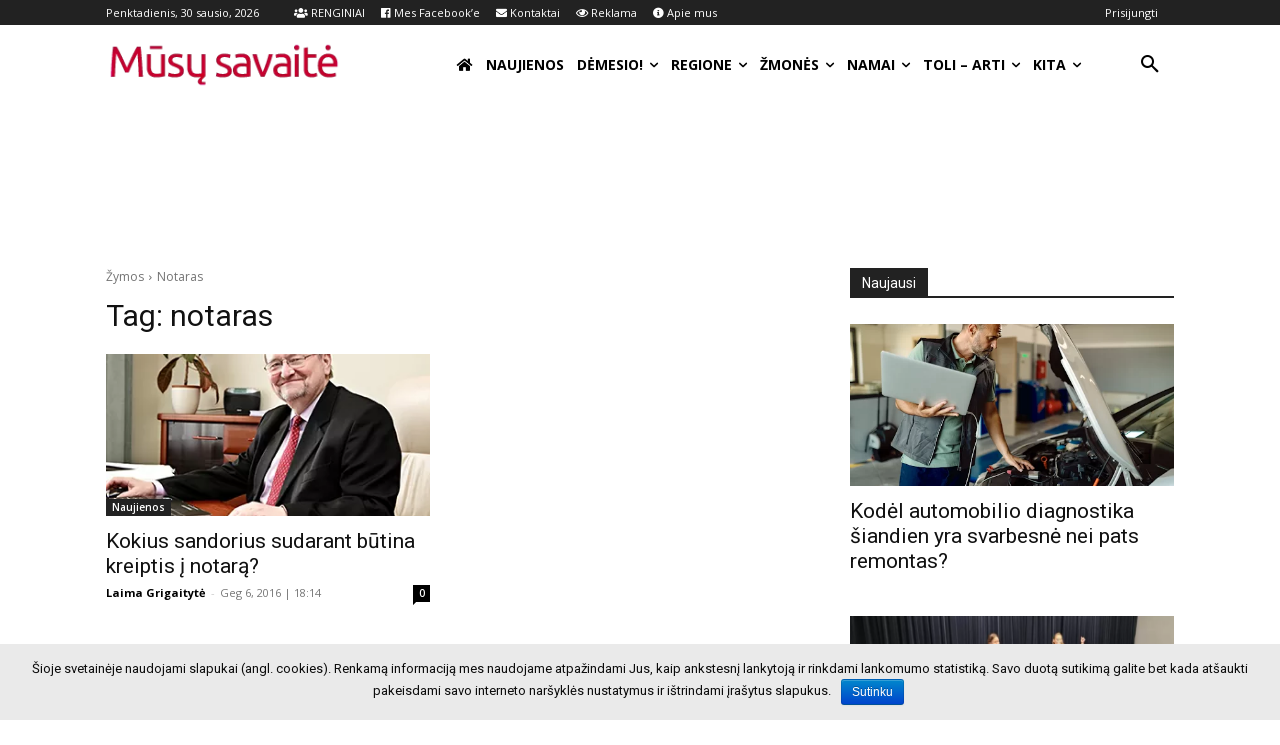

--- FILE ---
content_type: text/html; charset=UTF-8
request_url: http://www.msavaite.lt/tag/notaras/
body_size: 50831
content:
<!doctype html >
<!--[if IE 8]>    <html class="ie8" lang="en"> <![endif]-->
<!--[if IE 9]>    <html class="ie9" lang="en"> <![endif]-->
<!--[if gt IE 8]><!--> <html lang="lt-LT"
	prefix="og: https://ogp.me/ns#" > <!--<![endif]-->
<head><style>img.lazy{min-height:1px}</style><link href="http://www.msavaite.lt/wp-content/plugins/w3-total-cache/pub/js/lazyload.min.js" as="script">
    
    <meta charset="UTF-8" />
    <meta name="viewport" content="width=device-width, initial-scale=1.0">
    <link rel="pingback" href="http://www.msavaite.lt/xmlrpc.php" />
    
		<!-- All in One SEO 4.0.18 -->
		<title>notaras - Mūsų savaitė - 2026 sausio</title>
		<link rel="canonical" href="http://www.msavaite.lt/tag/notaras/" />
		<script type="application/ld+json" class="aioseo-schema">
			{"@context":"https:\/\/schema.org","@graph":[{"@type":"WebSite","@id":"http:\/\/www.msavaite.lt\/#website","url":"http:\/\/www.msavaite.lt\/","name":"M\u016bs\u0173 savait\u0117","publisher":{"@id":"http:\/\/www.msavaite.lt\/#organization"}},{"@type":"Organization","@id":"http:\/\/www.msavaite.lt\/#organization","name":"M\u016bs\u0173 Savait\u0117","url":"http:\/\/www.msavaite.lt\/","logo":{"@type":"ImageObject","@id":"http:\/\/www.msavaite.lt\/#organizationLogo","url":"http:\/\/www.msavaite.lt\/wp-content\/uploads\/2019\/02\/MS-logo-90x270-7.png","width":"270","height":"90"},"image":{"@id":"http:\/\/www.msavaite.lt\/#organizationLogo"}},{"@type":"BreadcrumbList","@id":"http:\/\/www.msavaite.lt\/tag\/notaras\/#breadcrumblist","itemListElement":[{"@type":"ListItem","@id":"http:\/\/www.msavaite.lt\/#listItem","position":"1","item":{"@id":"http:\/\/www.msavaite.lt\/#item","name":"Home","description":"Naujienos Kokius sandorius sudarant b\u016btina kreiptis \u012f notar\u0105? D\u0116MESIO! Pra\u0161ome visuomen\u0117s pagalbos: ie\u0161komas nuteistas asmuo Originali\u0173 Salvadoro Dali darb\u0173 paroda \u201eSiurrealizmas \u2013 tai a\u0161!\u201c Marijampol\u0117je EDUKACIJA \u201ePaslaptis, virtusi LAPU. Popieriaus gamybos dirbtuv\u0117s\u201c Paroda \u201eJuost\u0173 pynimo tradicija: \u017emon\u0117s ir spalvos\u201c RegioneVisiNusikaltimai, nelaim\u0117sRenginiaiKult\u016braEkonomikaJaunimasSportasPramogosPolitika\u0160vent\u0117sOficialu\u0160vietimasMes ir \u012fstatymasM\u016bs\u0173 bendruomen\u0117sDaugiau Kult\u016bra 2025-ieji \u2013 skaitymo, meno ir atradim\u0173 metai Vaik\u0173 ir jaunimo [\u2026]","url":"http:\/\/www.msavaite.lt\/"},"nextItem":"http:\/\/www.msavaite.lt\/tag\/notaras\/#listItem"},{"@type":"ListItem","@id":"http:\/\/www.msavaite.lt\/tag\/notaras\/#listItem","position":"2","item":{"@id":"http:\/\/www.msavaite.lt\/tag\/notaras\/#item","name":"notaras","url":"http:\/\/www.msavaite.lt\/tag\/notaras\/"},"previousItem":"http:\/\/www.msavaite.lt\/#listItem"}]},{"@type":"CollectionPage","@id":"http:\/\/www.msavaite.lt\/tag\/notaras\/#collectionpage","url":"http:\/\/www.msavaite.lt\/tag\/notaras\/","name":"notaras - M\u016bs\u0173 savait\u0117 - 2026 sausio","inLanguage":"lt-LT","isPartOf":{"@id":"http:\/\/www.msavaite.lt\/#website"},"breadcrumb":{"@id":"http:\/\/www.msavaite.lt\/tag\/notaras\/#breadcrumblist"}}]}
		</script>
		<!-- All in One SEO -->

<link rel='dns-prefetch' href='//fonts.googleapis.com' />
<link rel='dns-prefetch' href='//use.fontawesome.com' />
<link rel='dns-prefetch' href='//s.w.org' />
<link rel="alternate" type="application/rss+xml" title="Mūsų savaitė &raquo; Įrašų RSS srautas" href="http://www.msavaite.lt/feed/" />
<link rel="alternate" type="application/rss+xml" title="Mūsų savaitė &raquo; Komentarų RSS srautas" href="http://www.msavaite.lt/comments/feed/" />
<link rel="alternate" type="application/rss+xml" title="Mūsų savaitė &raquo; Žymos „notaras“ RSS srautas" href="http://www.msavaite.lt/tag/notaras/feed/" />
		<!-- This site uses the Google Analytics by MonsterInsights plugin v7.17.0 - Using Analytics tracking - https://www.monsterinsights.com/ -->
							<script src="//www.googletagmanager.com/gtag/js?id=UA-49579526-1"  type="text/javascript" data-cfasync="false"></script>
			<script type="text/javascript" data-cfasync="false">
				var mi_version = '7.17.0';
				var mi_track_user = true;
				var mi_no_track_reason = '';
				
								var disableStr = 'ga-disable-UA-49579526-1';

				/* Function to detect opted out users */
				function __gtagTrackerIsOptedOut() {
					return document.cookie.indexOf( disableStr + '=true' ) > - 1;
				}

				/* Disable tracking if the opt-out cookie exists. */
				if ( __gtagTrackerIsOptedOut() ) {
					window[disableStr] = true;
				}

				/* Opt-out function */
				function __gtagTrackerOptout() {
					document.cookie = disableStr + '=true; expires=Thu, 31 Dec 2099 23:59:59 UTC; path=/';
					window[disableStr] = true;
				}

				if ( 'undefined' === typeof gaOptout ) {
					function gaOptout() {
						__gtagTrackerOptout();
					}
				}
								window.dataLayer = window.dataLayer || [];
				if ( mi_track_user ) {
					function __gtagTracker() {dataLayer.push( arguments );}
					__gtagTracker( 'js', new Date() );
					__gtagTracker( 'set', {
						'developer_id.dZGIzZG' : true,
						                    });
					__gtagTracker( 'config', 'UA-49579526-1', {
						forceSSL:true,					} );
										window.gtag = __gtagTracker;										(
						function () {
							/* https://developers.google.com/analytics/devguides/collection/analyticsjs/ */
							/* ga and __gaTracker compatibility shim. */
							var noopfn = function () {
								return null;
							};
							var newtracker = function () {
								return new Tracker();
							};
							var Tracker = function () {
								return null;
							};
							var p = Tracker.prototype;
							p.get = noopfn;
							p.set = noopfn;
							p.send = function (){
								var args = Array.prototype.slice.call(arguments);
								args.unshift( 'send' );
								__gaTracker.apply(null, args);
							};
							var __gaTracker = function () {
								var len = arguments.length;
								if ( len === 0 ) {
									return;
								}
								var f = arguments[len - 1];
								if ( typeof f !== 'object' || f === null || typeof f.hitCallback !== 'function' ) {
									if ( 'send' === arguments[0] ) {
										var hitConverted, hitObject = false, action;
										if ( 'event' === arguments[1] ) {
											if ( 'undefined' !== typeof arguments[3] ) {
												hitObject = {
													'eventAction': arguments[3],
													'eventCategory': arguments[2],
													'eventLabel': arguments[4],
													'value': arguments[5] ? arguments[5] : 1,
												}
											}
										}
										if ( typeof arguments[2] === 'object' ) {
											hitObject = arguments[2];
										}
										if ( typeof arguments[5] === 'object' ) {
											Object.assign( hitObject, arguments[5] );
										}
										if ( 'undefined' !== typeof (
											arguments[1].hitType
										) ) {
											hitObject = arguments[1];
										}
										if ( hitObject ) {
											action = 'timing' === arguments[1].hitType ? 'timing_complete' : hitObject.eventAction;
											hitConverted = mapArgs( hitObject );
											__gtagTracker( 'event', action, hitConverted );
										}
									}
									return;
								}

								function mapArgs( args ) {
									var gaKey, hit = {};
									var gaMap = {
										'eventCategory': 'event_category',
										'eventAction': 'event_action',
										'eventLabel': 'event_label',
										'eventValue': 'event_value',
										'nonInteraction': 'non_interaction',
										'timingCategory': 'event_category',
										'timingVar': 'name',
										'timingValue': 'value',
										'timingLabel': 'event_label',
									};
									for ( gaKey in gaMap ) {
										if ( 'undefined' !== typeof args[gaKey] ) {
											hit[gaMap[gaKey]] = args[gaKey];
										}
									}
									return hit;
								}

								try {
									f.hitCallback();
								} catch ( ex ) {
								}
							};
							__gaTracker.create = newtracker;
							__gaTracker.getByName = newtracker;
							__gaTracker.getAll = function () {
								return [];
							};
							__gaTracker.remove = noopfn;
							__gaTracker.loaded = true;
							window['__gaTracker'] = __gaTracker;
						}
					)();
									} else {
										console.log( "" );
					( function () {
							function __gtagTracker() {
								return null;
							}
							window['__gtagTracker'] = __gtagTracker;
							window['gtag'] = __gtagTracker;
					} )();
									}
			</script>
				<!-- / Google Analytics by MonsterInsights -->
				<script type="text/javascript">
			window._wpemojiSettings = {"baseUrl":"https:\/\/s.w.org\/images\/core\/emoji\/12.0.0-1\/72x72\/","ext":".png","svgUrl":"https:\/\/s.w.org\/images\/core\/emoji\/12.0.0-1\/svg\/","svgExt":".svg","source":{"concatemoji":"http:\/\/www.msavaite.lt\/wp-includes\/js\/wp-emoji-release.min.js?ver=5.3.20"}};
			!function(e,a,t){var n,r,o,i=a.createElement("canvas"),p=i.getContext&&i.getContext("2d");function s(e,t){var a=String.fromCharCode;p.clearRect(0,0,i.width,i.height),p.fillText(a.apply(this,e),0,0);e=i.toDataURL();return p.clearRect(0,0,i.width,i.height),p.fillText(a.apply(this,t),0,0),e===i.toDataURL()}function c(e){var t=a.createElement("script");t.src=e,t.defer=t.type="text/javascript",a.getElementsByTagName("head")[0].appendChild(t)}for(o=Array("flag","emoji"),t.supports={everything:!0,everythingExceptFlag:!0},r=0;r<o.length;r++)t.supports[o[r]]=function(e){if(!p||!p.fillText)return!1;switch(p.textBaseline="top",p.font="600 32px Arial",e){case"flag":return s([127987,65039,8205,9895,65039],[127987,65039,8203,9895,65039])?!1:!s([55356,56826,55356,56819],[55356,56826,8203,55356,56819])&&!s([55356,57332,56128,56423,56128,56418,56128,56421,56128,56430,56128,56423,56128,56447],[55356,57332,8203,56128,56423,8203,56128,56418,8203,56128,56421,8203,56128,56430,8203,56128,56423,8203,56128,56447]);case"emoji":return!s([55357,56424,55356,57342,8205,55358,56605,8205,55357,56424,55356,57340],[55357,56424,55356,57342,8203,55358,56605,8203,55357,56424,55356,57340])}return!1}(o[r]),t.supports.everything=t.supports.everything&&t.supports[o[r]],"flag"!==o[r]&&(t.supports.everythingExceptFlag=t.supports.everythingExceptFlag&&t.supports[o[r]]);t.supports.everythingExceptFlag=t.supports.everythingExceptFlag&&!t.supports.flag,t.DOMReady=!1,t.readyCallback=function(){t.DOMReady=!0},t.supports.everything||(n=function(){t.readyCallback()},a.addEventListener?(a.addEventListener("DOMContentLoaded",n,!1),e.addEventListener("load",n,!1)):(e.attachEvent("onload",n),a.attachEvent("onreadystatechange",function(){"complete"===a.readyState&&t.readyCallback()})),(n=t.source||{}).concatemoji?c(n.concatemoji):n.wpemoji&&n.twemoji&&(c(n.twemoji),c(n.wpemoji)))}(window,document,window._wpemojiSettings);
		</script>
		<style type="text/css">
img.wp-smiley,
img.emoji {
	display: inline !important;
	border: none !important;
	box-shadow: none !important;
	height: 1em !important;
	width: 1em !important;
	margin: 0 .07em !important;
	vertical-align: -0.1em !important;
	background: none !important;
	padding: 0 !important;
}
</style>
	<link rel='stylesheet' id='ai1ec_style-css'  href='//www.msavaite.lt/wp-content/plugins/all-in-one-event-calendar/cache/c4499351_ai1ec_parsed_css.css?ver=2.6.5' type='text/css' media='all' />
<link rel='stylesheet' id='contact-form-7-css'  href='http://www.msavaite.lt/wp-content/plugins/contact-form-7/includes/css/styles.css?ver=5.1.6' type='text/css' media='all' />
<link rel='stylesheet' id='crp-style-rounded-thumbs-css'  href='http://www.msavaite.lt/wp-content/plugins/contextual-related-posts/css/default-style.css?ver=1.0' type='text/css' media='all' />
<style id='crp-style-rounded-thumbs-inline-css' type='text/css'>

.crp_related a {
  width: 205px;
  height: 150px;
  text-decoration: none;
}
.crp_related img {
  max-width: 205px;
  margin: auto;
}
.crp_related .crp_title {
  width: 100%;
}
                
</style>
<link rel='stylesheet' id='cookie-notice-front-css'  href='http://www.msavaite.lt/wp-content/plugins/cookie-notice/css/front.min.css?ver=5.3.20' type='text/css' media='all' />
<link rel='stylesheet' id='fcbkbttn_stylesheet-css'  href='http://www.msavaite.lt/wp-content/plugins/facebook-button-plugin/css/style.css?ver=5.3.20' type='text/css' media='all' />
<link rel='stylesheet' id='link-widget-title-css'  href='http://www.msavaite.lt/wp-content/plugins/link-widget-title/public/css/link-widget-title-public.css?ver=1.0.1' type='text/css' media='all' />
<link rel='stylesheet' id='responsive-lightbox-fancybox-css'  href='http://www.msavaite.lt/wp-content/plugins/responsive-lightbox/assets/fancybox/jquery.fancybox.min.css?ver=2.0.5' type='text/css' media='all' />
<link rel='stylesheet' id='rt-tpg-css'  href='http://www.msavaite.lt/wp-content/plugins/the-post-grid/assets/css/thepostgrid.css?ver=2.3.3' type='text/css' media='all' />
<link rel='stylesheet' id='wordpress-popular-posts-css-css'  href='http://www.msavaite.lt/wp-content/plugins/wordpress-popular-posts/assets/css/wpp.css?ver=5.0.2' type='text/css' media='all' />
<link rel='stylesheet' id='parent-style-css'  href='http://www.msavaite.lt/wp-content/themes/Newspaper/style.css?ver=5.3.20' type='text/css' media='all' />
<link rel='stylesheet' id='td-plugin-multi-purpose-css'  href='http://www.msavaite.lt/wp-content/plugins/td-composer/td-multi-purpose/style.css?ver=def8edc4e13d95bdf49953a9dce2f608' type='text/css' media='all' />
<link rel='stylesheet' id='google-fonts-style-css'  href='http://fonts.googleapis.com/css?family=Open+Sans%3A400%2C600%2C700%7CRoboto%3A400%2C600%2C700%7CRoboto%3A900%2C400%7CMontserrat%3A500%2C400%7CRaleway%3A400&#038;display=swap&#038;ver=12.6.8' type='text/css' media='all' />
<link rel='stylesheet' id='recent-posts-widget-with-thumbnails-public-style-css'  href='http://www.msavaite.lt/wp-content/plugins/recent-posts-widget-with-thumbnails/public.css?ver=6.7.0' type='text/css' media='all' />
<link rel='stylesheet' id='font-awesome-official-css'  href='https://use.fontawesome.com/releases/v5.12.1/css/all.css' type='text/css' media='all' integrity="sha384-v8BU367qNbs/aIZIxuivaU55N5GPF89WBerHoGA4QTcbUjYiLQtKdrfXnqAcXyTv" crossorigin="anonymous" />
<link rel='stylesheet' id='td-theme-css'  href='http://www.msavaite.lt/wp-content/themes/Newspaper-child/style.css?ver=5.3.20' type='text/css' media='all' />
<style id='td-theme-inline-css' type='text/css'>@media (max-width:767px){.td-header-desktop-wrap{display:none}}@media (min-width:767px){.td-header-mobile-wrap{display:none}}</style>
<link rel='stylesheet' id='awpcp-font-awesome-css'  href='https://use.fontawesome.com/releases/v5.2.0/css/all.css?ver=5.2.0' type='text/css' media='all' />
<link rel='stylesheet' id='awpcp-frontend-style-css'  href='http://www.msavaite.lt/wp-content/plugins/another-wordpress-classifieds-plugin/resources/css/awpcpstyle.css?ver=4.0.10.1' type='text/css' media='all' />
<!--[if lte IE 6]>
<link rel='stylesheet' id='awpcp-frontend-style-ie-6-css'  href='http://www.msavaite.lt/wp-content/plugins/another-wordpress-classifieds-plugin/resources/css/awpcpstyle-ie-6.css?ver=4.0.10.1' type='text/css' media='all' />
<![endif]-->
<!--[if lte IE 7]>
<link rel='stylesheet' id='awpcp-frontend-style-lte-ie-7-css'  href='http://www.msavaite.lt/wp-content/plugins/another-wordpress-classifieds-plugin/resources/css/awpcpstyle-lte-ie-7.css?ver=4.0.10.1' type='text/css' media='all' />
<![endif]-->
<link rel='stylesheet' id='td-legacy-framework-front-style-css'  href='http://www.msavaite.lt/wp-content/plugins/td-composer/legacy/Newspaper/assets/css/td_legacy_main.css?ver=def8edc4e13d95bdf49953a9dce2f608' type='text/css' media='all' />
<link rel='stylesheet' id='td-standard-pack-framework-front-style-css'  href='http://www.msavaite.lt/wp-content/plugins/td-standard-pack/Newspaper/assets/css/td_standard_pack_main.css?ver=1b3d5bf2c64738aa07b4643e31257da9' type='text/css' media='all' />
<link rel='stylesheet' id='tdb_style_cloud_templates_front-css'  href='http://www.msavaite.lt/wp-content/plugins/td-cloud-library/assets/css/tdb_main.css?ver=b33652f2535d2f3812f59e306e26300d' type='text/css' media='all' />
<link rel='stylesheet' id='font-awesome-official-v4shim-css'  href='https://use.fontawesome.com/releases/v5.12.1/css/v4-shims.css' type='text/css' media='all' integrity="sha384-C8a18+Gvny8XkjAdfto/vjAUdpGuPtl1Ix/K2BgKhFaVO6w4onVVHiEaN9h9XsvX" crossorigin="anonymous" />
<style id='font-awesome-official-v4shim-inline-css' type='text/css'>
@font-face {
font-family: "FontAwesome";
src: url("https://use.fontawesome.com/releases/v5.12.1/webfonts/fa-brands-400.eot"),
		url("https://use.fontawesome.com/releases/v5.12.1/webfonts/fa-brands-400.eot?#iefix") format("embedded-opentype"),
		url("https://use.fontawesome.com/releases/v5.12.1/webfonts/fa-brands-400.woff2") format("woff2"),
		url("https://use.fontawesome.com/releases/v5.12.1/webfonts/fa-brands-400.woff") format("woff"),
		url("https://use.fontawesome.com/releases/v5.12.1/webfonts/fa-brands-400.ttf") format("truetype"),
		url("https://use.fontawesome.com/releases/v5.12.1/webfonts/fa-brands-400.svg#fontawesome") format("svg");
}

@font-face {
font-family: "FontAwesome";
src: url("https://use.fontawesome.com/releases/v5.12.1/webfonts/fa-solid-900.eot"),
		url("https://use.fontawesome.com/releases/v5.12.1/webfonts/fa-solid-900.eot?#iefix") format("embedded-opentype"),
		url("https://use.fontawesome.com/releases/v5.12.1/webfonts/fa-solid-900.woff2") format("woff2"),
		url("https://use.fontawesome.com/releases/v5.12.1/webfonts/fa-solid-900.woff") format("woff"),
		url("https://use.fontawesome.com/releases/v5.12.1/webfonts/fa-solid-900.ttf") format("truetype"),
		url("https://use.fontawesome.com/releases/v5.12.1/webfonts/fa-solid-900.svg#fontawesome") format("svg");
}

@font-face {
font-family: "FontAwesome";
src: url("https://use.fontawesome.com/releases/v5.12.1/webfonts/fa-regular-400.eot"),
		url("https://use.fontawesome.com/releases/v5.12.1/webfonts/fa-regular-400.eot?#iefix") format("embedded-opentype"),
		url("https://use.fontawesome.com/releases/v5.12.1/webfonts/fa-regular-400.woff2") format("woff2"),
		url("https://use.fontawesome.com/releases/v5.12.1/webfonts/fa-regular-400.woff") format("woff"),
		url("https://use.fontawesome.com/releases/v5.12.1/webfonts/fa-regular-400.ttf") format("truetype"),
		url("https://use.fontawesome.com/releases/v5.12.1/webfonts/fa-regular-400.svg#fontawesome") format("svg");
unicode-range: U+F004-F005,U+F007,U+F017,U+F022,U+F024,U+F02E,U+F03E,U+F044,U+F057-F059,U+F06E,U+F070,U+F075,U+F07B-F07C,U+F080,U+F086,U+F089,U+F094,U+F09D,U+F0A0,U+F0A4-F0A7,U+F0C5,U+F0C7-F0C8,U+F0E0,U+F0EB,U+F0F3,U+F0F8,U+F0FE,U+F111,U+F118-F11A,U+F11C,U+F133,U+F144,U+F146,U+F14A,U+F14D-F14E,U+F150-F152,U+F15B-F15C,U+F164-F165,U+F185-F186,U+F191-F192,U+F1AD,U+F1C1-F1C9,U+F1CD,U+F1D8,U+F1E3,U+F1EA,U+F1F6,U+F1F9,U+F20A,U+F247-F249,U+F24D,U+F254-F25B,U+F25D,U+F267,U+F271-F274,U+F279,U+F28B,U+F28D,U+F2B5-F2B6,U+F2B9,U+F2BB,U+F2BD,U+F2C1-F2C2,U+F2D0,U+F2D2,U+F2DC,U+F2ED,U+F328,U+F358-F35B,U+F3A5,U+F3D1,U+F410,U+F4AD;
}
</style>
<script type='text/javascript' src='http://www.msavaite.lt/wp-includes/js/jquery/jquery.js?ver=1.12.4-wp'></script>
<script type='text/javascript' src='http://www.msavaite.lt/wp-includes/js/jquery/jquery-migrate.min.js?ver=1.4.1'></script>
<script type='text/javascript'>
/* <![CDATA[ */
var monsterinsights_frontend = {"js_events_tracking":"true","download_extensions":"doc,pdf,ppt,zip,xls,docx,pptx,xlsx","inbound_paths":"[]","home_url":"http:\/\/www.msavaite.lt","hash_tracking":"false","ua":"UA-49579526-1"};
/* ]]> */
</script>
<script type='text/javascript' src='http://www.msavaite.lt/wp-content/plugins/google-analytics-for-wordpress/assets/js/frontend-gtag.min.js?ver=7.17.0'></script>
<script type='text/javascript' src='http://www.msavaite.lt/wp-content/plugins/facebook-button-plugin/js/script.js?ver=5.3.20'></script>
<script type='text/javascript' src='http://www.msavaite.lt/wp-content/plugins/link-widget-title/public/js/link-widget-title-public.js?ver=1.0.1'></script>
<script type='text/javascript' src='http://www.msavaite.lt/wp-content/plugins/responsive-lightbox/assets/fancybox/jquery.fancybox.min.js?ver=2.0.5'></script>
<script type='text/javascript' src='http://www.msavaite.lt/wp-content/plugins/responsive-lightbox/assets/infinitescroll/infinite-scroll.pkgd.min.js?ver=5.3.20'></script>
<script type='text/javascript'>
/* <![CDATA[ */
var rlArgs = {"script":"fancybox","selector":"lightbox","customEvents":"","activeGalleries":"1","modal":"0","showOverlay":"1","showCloseButton":"1","enableEscapeButton":"1","hideOnOverlayClick":"1","hideOnContentClick":"0","cyclic":"0","showNavArrows":"1","autoScale":"1","scrolling":"yes","centerOnScroll":"1","opacity":"1","overlayOpacity":"70","overlayColor":"#666","titleShow":"1","titlePosition":"outside","transitions":"fade","easings":"swing","speeds":"300","changeSpeed":"300","changeFade":"100","padding":"5","margin":"5","videoWidth":"1080","videoHeight":"720","woocommerce_gallery":"0","ajaxurl":"http:\/\/www.msavaite.lt\/wp-admin\/admin-ajax.php","nonce":"9abba0917e"};
/* ]]> */
</script>
<script type='text/javascript' src='http://www.msavaite.lt/wp-content/plugins/responsive-lightbox/js/front.js?ver=2.0.5'></script>
<script type='text/javascript' src='http://www.msavaite.lt/wp-content/plugins/wonderplugin-carousel/engine/wonderplugincarouselskins.js?ver=1.2'></script>
<script type='text/javascript' src='http://www.msavaite.lt/wp-content/plugins/wonderplugin-carousel/engine/wonderplugincarousel.js?ver=1.2'></script>
<script type='text/javascript'>
/* <![CDATA[ */
var wpp_params = {"sampling_active":"0","sampling_rate":"100","ajax_url":"http:\/\/www.msavaite.lt\/wp-json\/wordpress-popular-posts\/v1\/popular-posts","ID":"","token":"5a95588a88","debug":""};
/* ]]> */
</script>
<script type='text/javascript' src='http://www.msavaite.lt/wp-content/plugins/wordpress-popular-posts/assets/js/wpp-5.0.0.min.js?ver=5.0.2'></script>
<link rel='https://api.w.org/' href='http://www.msavaite.lt/wp-json/' />
<link rel="EditURI" type="application/rsd+xml" title="RSD" href="http://www.msavaite.lt/xmlrpc.php?rsd" />
<link rel="wlwmanifest" type="application/wlwmanifest+xml" href="http://www.msavaite.lt/wp-includes/wlwmanifest.xml" /> 
<meta name="generator" content="WordPress 5.3.20" />
<style type="text/css">
    .featuredComment-comment { margin: 20px auto; }
    .featuredComment-comment-content { margin: 3px auto 5px;}
    .featuredComment-cite { display: block; text-align: left; line-height: 1em;}
    .featuredComment-cite:after { content: "."; display: block; height: 0; clear: both; visibility: hidden; }
      .featuredComment-gravatar {float: right; padding: 0px 5px;}
      .featuredComment-author {float: right;}
    .featuredComment-pager { }
    .featuredComment-next { padding: 5px; }
    .featuredComment-prev { padding: 5px; }
    </style><link rel="icon" type="image/png" href="/wp-content/uploads/fbrfg/favicon-96x96.png" sizes="96x96" />
<link rel="icon" type="image/svg+xml" href="/wp-content/uploads/fbrfg/favicon.svg" />
<link rel="shortcut icon" href="/wp-content/uploads/fbrfg/favicon.ico" />
<link rel="apple-touch-icon" sizes="180x180" href="/wp-content/uploads/fbrfg/apple-touch-icon.png" />
<meta name="apple-mobile-web-app-title" content="MyWebSite" />
<link rel="manifest" href="/wp-content/uploads/fbrfg/site.webmanifest" />
    <!-- Global site tag (gtag.js) - Google Analytics -->
    <script async src="https://www.googletagmanager.com/gtag/js?id=UA-49579526-1"></script>
    <script>
        window.dataLayer = window.dataLayer || [];
        function gtag(){dataLayer.push(arguments);}
        gtag('js', new Date());

        gtag('config', 'UA-49579526-1');
    </script>

    <meta name="google-site-verification" content="mtT0IXp2bjQ_dZsV4xberlTYJuUAcDZkn5xDWMi1mPY" />

<!--    <script src="https://cmp.setupcmp.com/cmp/cmp/cmp-stub.js" data-prop-id="459"></script>-->
<!--    <script src="https://cmp.setupcmp.com/cmp/cmp/cmp-v1.js" data-prop-stpd-cmp-id="459" async></script>-->

    <script type="text/javascript" src="https://cdn.jsdelivr.net/npm/in-view@0.6.1/dist/in-view.min.js"></script>
    <script>inView.offset(-1000);</script>

    <script async src="https://securepubads.g.doubleclick.net/tag/js/gpt.js"></script>
    <script>
        stpd = window.stpd || {que: []};
        window.googletag = window.googletag || {};
        googletag.cmd = googletag.cmd || [];
        googletag.cmd.push(function() {

            if(window.innerWidth > 1000) {
                googletag.defineSlot('/147246189,22679987966/mususavaite.lt_980x250', [[970,250],[728,90],[970,300],[970,90],[750,100],[750,150],[750,200],[750,300],[800,250],[840,250],[850,250],[852,210],[860,200],[880,250],[920,200],[930,150],[930,180],[950,90],[960,90],[970,66],[970,120],[970,200],[970,210],[970,240],[970,310],[980,90],[980,120],[980,150],[980,180],[980,200],[980,240],[980,250],[980,300],[980,310]], 'mususavaite_lt_980x250').addService(googletag.pubads());
                // googletag.defineSlot('/147246189,22679987966/mususavaite.lt_728x90_general', [[728,90]], 'mususavaite_lt_general').addService(googletag.pubads());
                googletag.defineSlot('/147246189,22679987966/mususavaite.lt_300x600_1', [[300,600],[300,250],[300,300],[160,600],[250,600],[120,600],[240,400],[240,500],[250,360],[250,500]], 'mususavaite_lt_300x600_1').addService(googletag.pubads());
                googletag.defineSlot('/147246189,22679987966/mususavaite.lt_300x600_2', [[300,600],[300,250]], 'mususavaite_lt_300x600_2').addService(googletag.pubads());
                // googletag.defineSlot('/147246189,22679987966/mususavaite.lt_300x600_4', [[300,600],[300,250]], 'mususavaite_lt_300x600_4').addService(googletag.pubads());
                // googletag.defineSlot('/147246189,22679987966/msavaite.lt_300x600_sidebar_5', [[300,600],[300,250],[300,300],[160,600],[250,600]], 'msavaite_lt_300x600_sidebar_5').addService(googletag.pubads());
                googletag.defineSlot('/147246189,22679987966/mususavaite.lt_300x250_article_1', [[300, 250]], 'mususavaite_lt_300x250_article_1').addService(googletag.pubads());
                // googletag.defineSlot('/147246189,22679987966/mususavaite.lt_300x250_article_2', [[300, 250]], 'mususavaite_lt_300x250_article_2').addService(googletag.pubads());
                // googletag.defineSlot('/147246189,22679987966/mususavaite.lt_300x250_article_3', [[300, 250]], 'mususavaite_lt_300x250_article_3').addService(googletag.pubads());
                googletag.defineSlot('/147246189,22679987966/mususavaite.lt_300x600_sticky', [[300,600],[300,250]], 'mususavaite_lt_300x600_sticky').addService(googletag.pubads());
                // googletag.defineSlot('/147246189,22679987966/mususavaite.lt_728x90_list', [[728,90]], 'mususavaite_lt_728x90_list').addService(googletag.pubads());
                googletag.defineSlot('/147246189,22679987966/mususavaite.lt_728x90_dektop_sticky', [[970,90],[728,90],[970,50],[960,90],[950,90]], 'mususavaite_lt_sticky').addService(googletag.pubads());

            } else {
                googletag.defineSlot('/147246189,22679987966/mususavaite.lt_300x250_mobile_top', [[300,250],[336,280]], 'mususavaite_lt_300x250_mobile_top').addService(googletag.pubads());
                // googletag.defineSlot('/147246189,22679987966/mususavaite.lt_300x250_mobile_general', [[300,250],[336,280]], 'mususavaite_lt_general').addService(googletag.pubads());
                googletag.defineSlot('/147246189,22679987966/mususavaite.lt_300x250_article_mobile_1', [[300,250],[336,280]], 'mususavaite_lt_300x250_article_mobile_1').addService(googletag.pubads());
                // googletag.defineSlot('/147246189,22679987966/mususavaite.lt_300x250_article_mobile_2', [[300,250],[336,280]], 'mususavaite_lt_300x250_article_mobile_2').addService(googletag.pubads());
                // googletag.defineSlot('/147246189,22679987966/mususavaite.lt_300x250_article_mobile_3', [[300,250],[336,280]], 'mususavaite_lt_300x250_article_mobile_3').addService(googletag.pubads());
                // googletag.defineSlot('/147246189,22679987966/mususavaite.lt_300x250_article_mobile_4', [[300,250],[336,280]], 'mususavaite_lt_300x250_article_mobile_4').addService(googletag.pubads());
                googletag.defineSlot('/147246189,22679987966/msavaite.lt_320x100_mobile_sticky', [[320,100],[320,50]], 'mususavaite_lt_sticky').addService(googletag.pubads());

            }

            var interstitialSlot = googletag.defineOutOfPageSlot('/147246189,22679987966/Msavaite.lt_interstitial', googletag.enums.OutOfPageFormat.INTERSTITIAL);
            if (interstitialSlot) interstitialSlot.addService(googletag.pubads());

            googletag.pubads().disableInitialLoad();
            googletag.pubads().enableSingleRequest();
            googletag.pubads().collapseEmptyDivs();
            googletag.enableServices();
            googletag.display(interstitialSlot);

        });
    </script>
    <script async src="https://stpd.cloud/saas/4746"></script>
    <script>
        window.tdb_global_vars = {"wpRestUrl":"http:\/\/www.msavaite.lt\/wp-json\/","permalinkStructure":"\/%postname%\/"};
        window.tdb_p_autoload_vars = {"isAjax":false,"isAdminBarShowing":false};
    </script>
    
    <style id="tdb-global-colors">:root{--mm-custom-color-4:#e53063;--mm-custom-color-5:#f7f9f9;--mm-custom-color-1:#0E223B;--mm-custom-color-2:#d62264;--mm-custom-color-3:#808893;--reel-news-white:#FFFFFF;--reel-news-black:#000000;--reel-news-accent:#312DA1;--reel-news-light-grey:#919191;--reel-news-black-transparent:rgba(0,0,0,0.85);--reel-news-red:#ff0000;--reel-news-dark-gray:#313131;--reel-news-transparent:rgba(255,255,255,0.55);--today-news-dark-bg:#000000;--today-news-accent:#CE0000;--today-news-white:#FFFFFF;--today-news-white-transparent:rgba(255,255,255,0.75);--today-news-white-transparent2:rgba(255,255,255,0.1);--today-news-dark-gray:#222222;--today-news-light-gray:#d8d8d8;--dark:#0c0824;--accent:#EEB44A;--sep-dark:#2A2546;--violet:#201D48;--white-transparent:rgba(255,255,255,0.6);--white-transparent-2:rgba(255,255,255,0.8);--violet-2:#191639;--grey:#595A6C;--grey-2:#CACAD7;--grey-3:#F0F0F0;--grey-4:#E1E1EA;--violet-transparent:rgba(34,27,94,0.03);--accent-2:#D33B77;--grey-5:#84859E;--grey-6:#F5F5F5;--chained-news-white:#FFFFFF;--chained-news-black:black;--chained-news-blue:#2f6697;--chained-news-gray:rgb(229,229,229);--chained-news-separator:rgb(117,117,117)}</style>

    
	            <style id="tdb-global-fonts">
                
:root{--today_news_default:Montserrat;--general:Karla;}
            </style>
                    <script>

      window.OneSignal = window.OneSignal || [];

      OneSignal.push( function() {
        OneSignal.SERVICE_WORKER_UPDATER_PATH = "OneSignalSDKUpdaterWorker.js.php";
        OneSignal.SERVICE_WORKER_PATH = "OneSignalSDKWorker.js.php";
        OneSignal.SERVICE_WORKER_PARAM = { scope: '/' };

        OneSignal.setDefaultNotificationUrl("http://www.msavaite.lt");
        var oneSignal_options = {};
        window._oneSignalInitOptions = oneSignal_options;

        oneSignal_options['wordpress'] = true;
oneSignal_options['appId'] = 'ef1a93e1-7160-4396-bc0b-0b0f49be1590';
oneSignal_options['welcomeNotification'] = { };
oneSignal_options['welcomeNotification']['title'] = "Mūsų savaitė";
oneSignal_options['welcomeNotification']['message'] = "Ačiū, kad užsiprenumeravote";
oneSignal_options['welcomeNotification']['url'] = "http://www.msavaite.lt/";
oneSignal_options['subdomainName'] = "Mūsųsavaitė";
oneSignal_options['persistNotification'] = false;
oneSignal_options['promptOptions'] = { };
oneSignal_options['promptOptions']['actionMessage'] = 'Mes norėtume jums siųsti pranešimus. Bet kada galite jų atsisakyti';
oneSignal_options['promptOptions']['exampleNotificationTitleDesktop'] = 'Tai pranešimo pavyzdys';
oneSignal_options['promptOptions']['exampleNotificationMessageDesktop'] = 'Pranešimai bus rodomi jūsų ekrane';
oneSignal_options['promptOptions']['exampleNotificationTitleMobile'] = 'Pranešimo pavyzdys';
oneSignal_options['promptOptions']['exampleNotificationMessageMobile'] = 'Pranešimai bus rodomi jūsų ekrane';
oneSignal_options['promptOptions']['exampleNotificationCaption'] = 'Bet kada galite atsisakyti pranešimų';
oneSignal_options['promptOptions']['acceptButtonText'] = 'LEISTI';
oneSignal_options['promptOptions']['cancelButtonText'] = 'NE, AČIŪ';
oneSignal_options['promptOptions']['siteName'] = 'http://www.msavaite.lt/';
oneSignal_options['promptOptions']['autoAcceptTitle'] = 'Spauskite Leisti';
oneSignal_options['notifyButton'] = { };
oneSignal_options['notifyButton']['enable'] = true;
oneSignal_options['notifyButton']['position'] = 'bottom-left';
oneSignal_options['notifyButton']['theme'] = 'default';
oneSignal_options['notifyButton']['size'] = 'small';
oneSignal_options['notifyButton']['displayPredicate'] = function() {
              return OneSignal.isPushNotificationsEnabled()
                      .then(function(isPushEnabled) {
                          return !isPushEnabled;
                      });
            };
oneSignal_options['notifyButton']['showCredit'] = false;
                OneSignal.init(window._oneSignalInitOptions);
                OneSignal.showSlidedownPrompt();      });

      function documentInitOneSignal() {
        var oneSignal_elements = document.getElementsByClassName("OneSignal-prompt");

        var oneSignalLinkClickHandler = function(event) { OneSignal.push(['registerForPushNotifications']); event.preventDefault(); };        for(var i = 0; i < oneSignal_elements.length; i++)
          oneSignal_elements[i].addEventListener('click', oneSignalLinkClickHandler, false);
      }

      if (document.readyState === 'complete') {
           documentInitOneSignal();
      }
      else {
           window.addEventListener("load", function(event){
               documentInitOneSignal();
          });
      }
    </script>

<!-- JS generated by theme -->

<script type="text/javascript" id="td-generated-header-js">
    
    

	    var tdBlocksArray = []; //here we store all the items for the current page

	    // td_block class - each ajax block uses a object of this class for requests
	    function tdBlock() {
		    this.id = '';
		    this.block_type = 1; //block type id (1-234 etc)
		    this.atts = '';
		    this.td_column_number = '';
		    this.td_current_page = 1; //
		    this.post_count = 0; //from wp
		    this.found_posts = 0; //from wp
		    this.max_num_pages = 0; //from wp
		    this.td_filter_value = ''; //current live filter value
		    this.is_ajax_running = false;
		    this.td_user_action = ''; // load more or infinite loader (used by the animation)
		    this.header_color = '';
		    this.ajax_pagination_infinite_stop = ''; //show load more at page x
	    }

        // td_js_generator - mini detector
        ( function () {
            var htmlTag = document.getElementsByTagName("html")[0];

	        if ( navigator.userAgent.indexOf("MSIE 10.0") > -1 ) {
                htmlTag.className += ' ie10';
            }

            if ( !!navigator.userAgent.match(/Trident.*rv\:11\./) ) {
                htmlTag.className += ' ie11';
            }

	        if ( navigator.userAgent.indexOf("Edge") > -1 ) {
                htmlTag.className += ' ieEdge';
            }

            if ( /(iPad|iPhone|iPod)/g.test(navigator.userAgent) ) {
                htmlTag.className += ' td-md-is-ios';
            }

            var user_agent = navigator.userAgent.toLowerCase();
            if ( user_agent.indexOf("android") > -1 ) {
                htmlTag.className += ' td-md-is-android';
            }

            if ( -1 !== navigator.userAgent.indexOf('Mac OS X')  ) {
                htmlTag.className += ' td-md-is-os-x';
            }

            if ( /chrom(e|ium)/.test(navigator.userAgent.toLowerCase()) ) {
               htmlTag.className += ' td-md-is-chrome';
            }

            if ( -1 !== navigator.userAgent.indexOf('Firefox') ) {
                htmlTag.className += ' td-md-is-firefox';
            }

            if ( -1 !== navigator.userAgent.indexOf('Safari') && -1 === navigator.userAgent.indexOf('Chrome') ) {
                htmlTag.className += ' td-md-is-safari';
            }

            if( -1 !== navigator.userAgent.indexOf('IEMobile') ){
                htmlTag.className += ' td-md-is-iemobile';
            }

        })();

        var tdLocalCache = {};

        ( function () {
            "use strict";

            tdLocalCache = {
                data: {},
                remove: function (resource_id) {
                    delete tdLocalCache.data[resource_id];
                },
                exist: function (resource_id) {
                    return tdLocalCache.data.hasOwnProperty(resource_id) && tdLocalCache.data[resource_id] !== null;
                },
                get: function (resource_id) {
                    return tdLocalCache.data[resource_id];
                },
                set: function (resource_id, cachedData) {
                    tdLocalCache.remove(resource_id);
                    tdLocalCache.data[resource_id] = cachedData;
                }
            };
        })();

    
    
var td_viewport_interval_list=[{"limitBottom":767,"sidebarWidth":228},{"limitBottom":1018,"sidebarWidth":300},{"limitBottom":1140,"sidebarWidth":324}];
var td_animation_stack_effect="type0";
var tds_animation_stack=true;
var td_animation_stack_specific_selectors=".entry-thumb, img, .td-lazy-img";
var td_animation_stack_general_selectors=".td-animation-stack img, .td-animation-stack .entry-thumb, .post img, .td-animation-stack .td-lazy-img";
var tds_general_modal_image="yes";
var tdc_is_installed="yes";
var td_ajax_url="http:\/\/www.msavaite.lt\/wp-admin\/admin-ajax.php?td_theme_name=Newspaper&v=12.6.8";
var td_get_template_directory_uri="http:\/\/www.msavaite.lt\/wp-content\/plugins\/td-composer\/legacy\/common";
var tds_snap_menu="";
var tds_logo_on_sticky="";
var tds_header_style="";
var td_please_wait="Pra\u0161ome palaukti...";
var td_email_user_pass_incorrect="Neteisingas vartotojo vardas arba slapta\u017eodis";
var td_email_user_incorrect="Neteisingas el. pa\u0161tas arba vartotojo vardas";
var td_email_incorrect="Neteisingas el. pa\u0161to adresas";
var td_user_incorrect="Username incorrect!";
var td_email_user_empty="Email or username empty!";
var td_pass_empty="Pass empty!";
var td_pass_pattern_incorrect="Invalid Pass Pattern!";
var td_retype_pass_incorrect="Retyped Pass incorrect!";
var tds_more_articles_on_post_enable="show";
var tds_more_articles_on_post_time_to_wait="";
var tds_more_articles_on_post_pages_distance_from_top=0;
var tds_captcha="";
var tds_theme_color_site_wide="#c9002b";
var tds_smart_sidebar="enabled";
var tdThemeName="Newspaper";
var tdThemeNameWl="Newspaper";
var td_magnific_popup_translation_tPrev="Ankstesnis";
var td_magnific_popup_translation_tNext="Kitas";
var td_magnific_popup_translation_tCounter="%curr% of %total%";
var td_magnific_popup_translation_ajax_tError="The content from %url% could not be loaded.";
var td_magnific_popup_translation_image_tError="The image #%curr% could not be loaded.";
var tdBlockNonce="10fc44edc5";
var tdMobileMenu="enabled";
var tdMobileSearch="enabled";
var tdDateNamesI18n={"month_names":["sausio","vasario","kovo","baland\u017eio","gegu\u017e\u0117s","bir\u017eelio","liepos","rugpj\u016b\u010dio","rugs\u0117jo","spalio","lapkri\u010dio","gruod\u017eio"],"month_names_short":["Sau","Vas","Kov","Bal","Geg","Bir","Lie","Rgp","Rgs","Spa","Lap","Gru"],"day_names":["Sekmadienis","Pirmadienis","Antradienis","Tre\u010diadienis","Ketvirtadienis","Penktadienis","\u0160e\u0161tadienis"],"day_names_short":["Sk","Pr","An","Tr","Kt","Pn","\u0160t"]};
var tdb_modal_confirm="Saugoti";
var tdb_modal_cancel="At\u0161aukti";
var tdb_modal_confirm_alt="Taip";
var tdb_modal_cancel_alt="Ne";
var td_deploy_mode="deploy";
var td_ad_background_click_link="";
var td_ad_background_click_target="";
</script>


<!-- Header style compiled by theme -->

<style>:root{--td_excl_label:'IŠSKIRTINIS';--td_theme_color:#c9002b;--td_slider_text:rgba(201,0,43,0.7)}.td-header-style-12 .td-header-menu-wrap-full,.td-header-style-12 .td-affix,.td-grid-style-1.td-hover-1 .td-big-grid-post:hover .td-post-category,.td-grid-style-5.td-hover-1 .td-big-grid-post:hover .td-post-category,.td_category_template_3 .td-current-sub-category,.td_category_template_8 .td-category-header .td-category a.td-current-sub-category,.td_category_template_4 .td-category-siblings .td-category a:hover,.td_block_big_grid_9.td-grid-style-1 .td-post-category,.td_block_big_grid_9.td-grid-style-5 .td-post-category,.td-grid-style-6.td-hover-1 .td-module-thumb:after,.tdm-menu-active-style5 .td-header-menu-wrap .sf-menu>.current-menu-item>a,.tdm-menu-active-style5 .td-header-menu-wrap .sf-menu>.current-menu-ancestor>a,.tdm-menu-active-style5 .td-header-menu-wrap .sf-menu>.current-category-ancestor>a,.tdm-menu-active-style5 .td-header-menu-wrap .sf-menu>li>a:hover,.tdm-menu-active-style5 .td-header-menu-wrap .sf-menu>.sfHover>a{background-color:#c9002b}.td_mega_menu_sub_cats .cur-sub-cat,.td-mega-span h3 a:hover,.td_mod_mega_menu:hover .entry-title a,.header-search-wrap .result-msg a:hover,.td-header-top-menu .td-drop-down-search .td_module_wrap:hover .entry-title a,.td-header-top-menu .td-icon-search:hover,.td-header-wrap .result-msg a:hover,.top-header-menu li a:hover,.top-header-menu .current-menu-item>a,.top-header-menu .current-menu-ancestor>a,.top-header-menu .current-category-ancestor>a,.td-social-icon-wrap>a:hover,.td-header-sp-top-widget .td-social-icon-wrap a:hover,.td_mod_related_posts:hover h3>a,.td-post-template-11 .td-related-title .td-related-left:hover,.td-post-template-11 .td-related-title .td-related-right:hover,.td-post-template-11 .td-related-title .td-cur-simple-item,.td-post-template-11 .td_block_related_posts .td-next-prev-wrap a:hover,.td-category-header .td-pulldown-category-filter-link:hover,.td-category-siblings .td-subcat-dropdown a:hover,.td-category-siblings .td-subcat-dropdown a.td-current-sub-category,.footer-text-wrap .footer-email-wrap a,.footer-social-wrap a:hover,.td_module_17 .td-read-more a:hover,.td_module_18 .td-read-more a:hover,.td_module_19 .td-post-author-name a:hover,.td-pulldown-syle-2 .td-subcat-dropdown:hover .td-subcat-more span,.td-pulldown-syle-2 .td-subcat-dropdown:hover .td-subcat-more i,.td-pulldown-syle-3 .td-subcat-dropdown:hover .td-subcat-more span,.td-pulldown-syle-3 .td-subcat-dropdown:hover .td-subcat-more i,.tdm-menu-active-style3 .tdm-header.td-header-wrap .sf-menu>.current-category-ancestor>a,.tdm-menu-active-style3 .tdm-header.td-header-wrap .sf-menu>.current-menu-ancestor>a,.tdm-menu-active-style3 .tdm-header.td-header-wrap .sf-menu>.current-menu-item>a,.tdm-menu-active-style3 .tdm-header.td-header-wrap .sf-menu>.sfHover>a,.tdm-menu-active-style3 .tdm-header.td-header-wrap .sf-menu>li>a:hover{color:#c9002b}.td-mega-menu-page .wpb_content_element ul li a:hover,.td-theme-wrap .td-aj-search-results .td_module_wrap:hover .entry-title a,.td-theme-wrap .header-search-wrap .result-msg a:hover{color:#c9002b!important}.td_category_template_8 .td-category-header .td-category a.td-current-sub-category,.td_category_template_4 .td-category-siblings .td-category a:hover,.tdm-menu-active-style4 .tdm-header .sf-menu>.current-menu-item>a,.tdm-menu-active-style4 .tdm-header .sf-menu>.current-menu-ancestor>a,.tdm-menu-active-style4 .tdm-header .sf-menu>.current-category-ancestor>a,.tdm-menu-active-style4 .tdm-header .sf-menu>li>a:hover,.tdm-menu-active-style4 .tdm-header .sf-menu>.sfHover>a{border-color:#c9002b}:root{--td_excl_label:'IŠSKIRTINIS';--td_theme_color:#c9002b;--td_slider_text:rgba(201,0,43,0.7)}.td-header-style-12 .td-header-menu-wrap-full,.td-header-style-12 .td-affix,.td-grid-style-1.td-hover-1 .td-big-grid-post:hover .td-post-category,.td-grid-style-5.td-hover-1 .td-big-grid-post:hover .td-post-category,.td_category_template_3 .td-current-sub-category,.td_category_template_8 .td-category-header .td-category a.td-current-sub-category,.td_category_template_4 .td-category-siblings .td-category a:hover,.td_block_big_grid_9.td-grid-style-1 .td-post-category,.td_block_big_grid_9.td-grid-style-5 .td-post-category,.td-grid-style-6.td-hover-1 .td-module-thumb:after,.tdm-menu-active-style5 .td-header-menu-wrap .sf-menu>.current-menu-item>a,.tdm-menu-active-style5 .td-header-menu-wrap .sf-menu>.current-menu-ancestor>a,.tdm-menu-active-style5 .td-header-menu-wrap .sf-menu>.current-category-ancestor>a,.tdm-menu-active-style5 .td-header-menu-wrap .sf-menu>li>a:hover,.tdm-menu-active-style5 .td-header-menu-wrap .sf-menu>.sfHover>a{background-color:#c9002b}.td_mega_menu_sub_cats .cur-sub-cat,.td-mega-span h3 a:hover,.td_mod_mega_menu:hover .entry-title a,.header-search-wrap .result-msg a:hover,.td-header-top-menu .td-drop-down-search .td_module_wrap:hover .entry-title a,.td-header-top-menu .td-icon-search:hover,.td-header-wrap .result-msg a:hover,.top-header-menu li a:hover,.top-header-menu .current-menu-item>a,.top-header-menu .current-menu-ancestor>a,.top-header-menu .current-category-ancestor>a,.td-social-icon-wrap>a:hover,.td-header-sp-top-widget .td-social-icon-wrap a:hover,.td_mod_related_posts:hover h3>a,.td-post-template-11 .td-related-title .td-related-left:hover,.td-post-template-11 .td-related-title .td-related-right:hover,.td-post-template-11 .td-related-title .td-cur-simple-item,.td-post-template-11 .td_block_related_posts .td-next-prev-wrap a:hover,.td-category-header .td-pulldown-category-filter-link:hover,.td-category-siblings .td-subcat-dropdown a:hover,.td-category-siblings .td-subcat-dropdown a.td-current-sub-category,.footer-text-wrap .footer-email-wrap a,.footer-social-wrap a:hover,.td_module_17 .td-read-more a:hover,.td_module_18 .td-read-more a:hover,.td_module_19 .td-post-author-name a:hover,.td-pulldown-syle-2 .td-subcat-dropdown:hover .td-subcat-more span,.td-pulldown-syle-2 .td-subcat-dropdown:hover .td-subcat-more i,.td-pulldown-syle-3 .td-subcat-dropdown:hover .td-subcat-more span,.td-pulldown-syle-3 .td-subcat-dropdown:hover .td-subcat-more i,.tdm-menu-active-style3 .tdm-header.td-header-wrap .sf-menu>.current-category-ancestor>a,.tdm-menu-active-style3 .tdm-header.td-header-wrap .sf-menu>.current-menu-ancestor>a,.tdm-menu-active-style3 .tdm-header.td-header-wrap .sf-menu>.current-menu-item>a,.tdm-menu-active-style3 .tdm-header.td-header-wrap .sf-menu>.sfHover>a,.tdm-menu-active-style3 .tdm-header.td-header-wrap .sf-menu>li>a:hover{color:#c9002b}.td-mega-menu-page .wpb_content_element ul li a:hover,.td-theme-wrap .td-aj-search-results .td_module_wrap:hover .entry-title a,.td-theme-wrap .header-search-wrap .result-msg a:hover{color:#c9002b!important}.td_category_template_8 .td-category-header .td-category a.td-current-sub-category,.td_category_template_4 .td-category-siblings .td-category a:hover,.tdm-menu-active-style4 .tdm-header .sf-menu>.current-menu-item>a,.tdm-menu-active-style4 .tdm-header .sf-menu>.current-menu-ancestor>a,.tdm-menu-active-style4 .tdm-header .sf-menu>.current-category-ancestor>a,.tdm-menu-active-style4 .tdm-header .sf-menu>li>a:hover,.tdm-menu-active-style4 .tdm-header .sf-menu>.sfHover>a{border-color:#c9002b}</style>

<link rel="icon" href="http://www.msavaite.lt/wp-content/uploads/2020/02/MS-favicon.jpg" sizes="32x32" />
<link rel="icon" href="http://www.msavaite.lt/wp-content/uploads/2020/02/MS-favicon.jpg" sizes="192x192" />
<link rel="apple-touch-icon-precomposed" href="http://www.msavaite.lt/wp-content/uploads/2020/02/MS-favicon.jpg" />
<meta name="msapplication-TileImage" content="http://www.msavaite.lt/wp-content/uploads/2020/02/MS-favicon.jpg" />

<!-- Button style compiled by theme -->

<style>.tdm-btn-style1{background-color:#c9002b}.tdm-btn-style2:before{border-color:#c9002b}.tdm-btn-style2{color:#c9002b}.tdm-btn-style3{-webkit-box-shadow:0 2px 16px #c9002b;-moz-box-shadow:0 2px 16px #c9002b;box-shadow:0 2px 16px #c9002b}.tdm-btn-style3:hover{-webkit-box-shadow:0 4px 26px #c9002b;-moz-box-shadow:0 4px 26px #c9002b;box-shadow:0 4px 26px #c9002b}</style>

	<style id="tdw-css-placeholder"></style></head>

<body class="archive tag tag-notaras tag-66 cookies-not-set td-standard-pack global-block-template-1 tdb-template  tdc-header-template  tdc-footer-template td-animation-stack-type0 td-full-layout" itemscope="itemscope" itemtype="http://schema.org/WebPage">

<div class="td-scroll-up" data-style="style1"><i class="td-icon-menu-up"></i></div>
<div class="td-menu-background" style="visibility:hidden"></div>
<div id="td-mobile-nav" style="visibility:hidden">
    <div class="td-mobile-container">
        <!-- mobile menu top section -->
        <div class="td-menu-socials-wrap">
            <!-- socials -->
            <div class="td-menu-socials">
                            </div>
            <!-- close button -->
            <div class="td-mobile-close">
                <span><i class="td-icon-close-mobile"></i></span>
            </div>
        </div>

        <!-- login section -->
                    <div class="td-menu-login-section">
                
    <div class="td-guest-wrap">
        <div class="td-menu-login"><a id="login-link-mob">Prisijungti</a> <span></span><a id="register-link-mob">Jungtis</a></div>
    </div>
            </div>
        
        <!-- menu section -->
        <div class="td-mobile-content">
            <div class="menu-mobile-left-container"><ul id="menu-mobile-left" class="td-mobile-main-menu"><li id="menu-item-38554" class="menu-item menu-item-type-custom menu-item-object-custom menu-item-home menu-item-first menu-item-38554"><a href="http://www.msavaite.lt/"><i class="fa fa-home"></i></a></li>
<li id="menu-item-38978" class="menu-item menu-item-type-custom menu-item-object-custom menu-item-38978"><a href="http://www.msavaite.lt/naujienos/">Naujienos</a></li>
<li id="menu-item-27226" class="menu-item menu-item-type-taxonomy menu-item-object-category menu-item-27226"><a href="http://www.msavaite.lt/category/demesio/">Dėmesio!</a></li>
<li id="menu-item-27240" class="menu-item menu-item-type-taxonomy menu-item-object-category menu-item-has-children menu-item-27240"><a href="http://www.msavaite.lt/category/juodoji-savaite/">Regione<i class="td-icon-menu-right td-element-after"></i></a>
<ul class="sub-menu">
	<li id="menu-item-30771" class="menu-item menu-item-type-taxonomy menu-item-object-category menu-item-30771"><a href="http://www.msavaite.lt/category/juodoji-savaite/musu-bendruomenes/">Mūsų bendruomenės</a></li>
	<li id="menu-item-27241" class="menu-item menu-item-type-taxonomy menu-item-object-category menu-item-27241"><a href="http://www.msavaite.lt/category/juodoji-savaite/ekonomika/">Ekonomika</a></li>
	<li id="menu-item-27242" class="menu-item menu-item-type-taxonomy menu-item-object-category menu-item-27242"><a href="http://www.msavaite.lt/category/juodoji-savaite/jaunimas/">Jaunimas</a></li>
	<li id="menu-item-27243" class="menu-item menu-item-type-taxonomy menu-item-object-category menu-item-27243"><a href="http://www.msavaite.lt/category/juodoji-savaite/kultura/">Kultūra</a></li>
	<li id="menu-item-27244" class="menu-item menu-item-type-taxonomy menu-item-object-category menu-item-27244"><a href="http://www.msavaite.lt/category/juodoji-savaite/mes-ir-istatymas/">Mes ir įstatymas</a></li>
	<li id="menu-item-27245" class="menu-item menu-item-type-taxonomy menu-item-object-category menu-item-27245"><a href="http://www.msavaite.lt/category/juodoji-savaite/nusikaltimai-nelaimes/">Nusikaltimai, nelaimės</a></li>
	<li id="menu-item-27246" class="menu-item menu-item-type-taxonomy menu-item-object-category menu-item-27246"><a href="http://www.msavaite.lt/category/juodoji-savaite/oficialus-renginiai/">Oficialu</a></li>
	<li id="menu-item-27248" class="menu-item menu-item-type-taxonomy menu-item-object-category menu-item-27248"><a href="http://www.msavaite.lt/category/juodoji-savaite/pramogos/">Pramogos</a></li>
	<li id="menu-item-27247" class="menu-item menu-item-type-taxonomy menu-item-object-category menu-item-27247"><a href="http://www.msavaite.lt/category/juodoji-savaite/politika/">Politika</a></li>
	<li id="menu-item-27249" class="menu-item menu-item-type-taxonomy menu-item-object-category menu-item-27249"><a href="http://www.msavaite.lt/category/juodoji-savaite/sportas/">Sportas</a></li>
	<li id="menu-item-27250" class="menu-item menu-item-type-taxonomy menu-item-object-category menu-item-27250"><a href="http://www.msavaite.lt/category/juodoji-savaite/sventes/">Šventės</a></li>
	<li id="menu-item-27255" class="menu-item menu-item-type-taxonomy menu-item-object-category menu-item-27255"><a href="http://www.msavaite.lt/category/juodoji-savaite/svietimas/">Švietimas</a></li>
</ul>
</li>
<li id="menu-item-27256" class="menu-item menu-item-type-taxonomy menu-item-object-category menu-item-has-children menu-item-27256"><a href="http://www.msavaite.lt/category/zmones/">Žmonės<i class="td-icon-menu-right td-element-after"></i></a>
<ul class="sub-menu">
	<li id="menu-item-27266" class="menu-item menu-item-type-taxonomy menu-item-object-category menu-item-27266"><a href="http://www.msavaite.lt/category/zmones/asmenybe/">Asmenybė</a></li>
	<li id="menu-item-27267" class="menu-item menu-item-type-taxonomy menu-item-object-category menu-item-27267"><a href="http://www.msavaite.lt/category/zmones/pasaukimas/">Pašaukimas</a></li>
	<li id="menu-item-27268" class="menu-item menu-item-type-taxonomy menu-item-object-category menu-item-27268"><a href="http://www.msavaite.lt/category/zmones/savirealizacijos-keliu/">Saviraiška</a></li>
	<li id="menu-item-27269" class="menu-item menu-item-type-taxonomy menu-item-object-category menu-item-27269"><a href="http://www.msavaite.lt/category/zmones/pomegis/">Pomėgis</a></li>
	<li id="menu-item-27270" class="menu-item menu-item-type-taxonomy menu-item-object-category menu-item-27270"><a href="http://www.msavaite.lt/category/zmones/kurejas/">Kūrėjas</a></li>
	<li id="menu-item-27271" class="menu-item menu-item-type-taxonomy menu-item-object-category menu-item-27271"><a href="http://www.msavaite.lt/category/zmones/interviu/">Interviu</a></li>
	<li id="menu-item-27275" class="menu-item menu-item-type-taxonomy menu-item-object-category menu-item-27275"><a href="http://www.msavaite.lt/category/zmones/likimai/">Likimai</a></li>
	<li id="menu-item-27272" class="menu-item menu-item-type-taxonomy menu-item-object-category menu-item-27272"><a href="http://www.msavaite.lt/category/zmones/migrantai/">Migrantai</a></li>
	<li id="menu-item-27273" class="menu-item menu-item-type-taxonomy menu-item-object-category menu-item-27273"><a href="http://www.msavaite.lt/category/zmones/nuomoniu-kaleidoskopas/">Nuomonių kaleidoskopas</a></li>
	<li id="menu-item-27274" class="menu-item menu-item-type-taxonomy menu-item-object-category menu-item-27274"><a href="http://www.msavaite.lt/category/zmones/ad-memoriam/">Ad memoriam</a></li>
</ul>
</li>
<li id="menu-item-27235" class="menu-item menu-item-type-taxonomy menu-item-object-category menu-item-has-children menu-item-27235"><a href="http://www.msavaite.lt/category/namai/">Namai<i class="td-icon-menu-right td-element-after"></i></a>
<ul class="sub-menu">
	<li id="menu-item-27236" class="menu-item menu-item-type-taxonomy menu-item-object-category menu-item-27236"><a href="http://www.msavaite.lt/category/namai/musu-namai/">Būstas</a></li>
	<li id="menu-item-27257" class="menu-item menu-item-type-taxonomy menu-item-object-category menu-item-27257"><a href="http://www.msavaite.lt/category/namai/musu-virtuve/">Virtuvė</a></li>
	<li id="menu-item-27237" class="menu-item menu-item-type-taxonomy menu-item-object-category menu-item-27237"><a href="http://www.msavaite.lt/category/namai/rankdarbiai/">Rankdarbiai</a></li>
</ul>
</li>
<li id="menu-item-27252" class="menu-item menu-item-type-taxonomy menu-item-object-category menu-item-has-children menu-item-27252"><a href="http://www.msavaite.lt/category/toli-arti/">Toli &#8211; arti<i class="td-icon-menu-right td-element-after"></i></a>
<ul class="sub-menu">
	<li id="menu-item-27253" class="menu-item menu-item-type-taxonomy menu-item-object-category menu-item-27253"><a href="http://www.msavaite.lt/category/toli-arti/tradicijos/">Tradicijos</a></li>
	<li id="menu-item-27258" class="menu-item menu-item-type-taxonomy menu-item-object-category menu-item-27258"><a href="http://www.msavaite.lt/category/toli-arti/istorijos-pedsakais/">Istorijos pėdsakais</a></li>
	<li id="menu-item-27259" class="menu-item menu-item-type-taxonomy menu-item-object-category menu-item-27259"><a href="http://www.msavaite.lt/category/toli-arti/keliones/">Kelionės</a></li>
	<li id="menu-item-27254" class="menu-item menu-item-type-taxonomy menu-item-object-category menu-item-27254"><a href="http://www.msavaite.lt/category/toli-arti/virs-5-pojuciu/">Virš 5 pojūčių</a></li>
</ul>
</li>
<li id="menu-item-27227" class="menu-item menu-item-type-taxonomy menu-item-object-category menu-item-has-children menu-item-27227"><a href="http://www.msavaite.lt/category/kitos-temos/">Kitos temos<i class="td-icon-menu-right td-element-after"></i></a>
<ul class="sub-menu">
	<li id="menu-item-27260" class="menu-item menu-item-type-taxonomy menu-item-object-category menu-item-27260"><a href="http://www.msavaite.lt/category/kitos-temos/tema/">Tema</a></li>
	<li id="menu-item-27261" class="menu-item menu-item-type-taxonomy menu-item-object-category menu-item-27261"><a href="http://www.msavaite.lt/category/kitos-temos/verslas/">Verslas</a></li>
	<li id="menu-item-27233" class="menu-item menu-item-type-taxonomy menu-item-object-category menu-item-27233"><a href="http://www.msavaite.lt/category/kitos-temos/situacijos/">Situacijos</a></li>
	<li id="menu-item-27262" class="menu-item menu-item-type-taxonomy menu-item-object-category menu-item-27262"><a href="http://www.msavaite.lt/category/kitos-temos/zmogus-ir-gamta/">Žmogus ir gamta</a></li>
	<li id="menu-item-27265" class="menu-item menu-item-type-taxonomy menu-item-object-category menu-item-27265"><a href="http://www.msavaite.lt/category/kitos-temos/sveikata/">Sveikata</a></li>
	<li id="menu-item-27232" class="menu-item menu-item-type-taxonomy menu-item-object-category menu-item-27232"><a href="http://www.msavaite.lt/category/kitos-temos/psichologija/">Psichologija</a></li>
	<li id="menu-item-27231" class="menu-item menu-item-type-taxonomy menu-item-object-category menu-item-27231"><a href="http://www.msavaite.lt/category/kitos-temos/poziuris/">Požiūris</a></li>
	<li id="menu-item-27230" class="menu-item menu-item-type-taxonomy menu-item-object-category menu-item-27230"><a href="http://www.msavaite.lt/category/kitos-temos/kuryba/">Kūryba</a></li>
	<li id="menu-item-27228" class="menu-item menu-item-type-taxonomy menu-item-object-category menu-item-27228"><a href="http://www.msavaite.lt/category/kitos-temos/beveik-rimta/">Beveik rimtai</a></li>
	<li id="menu-item-27229" class="menu-item menu-item-type-taxonomy menu-item-object-category menu-item-27229"><a href="http://www.msavaite.lt/category/kitos-temos/fotoreportazai/">Galerijos</a></li>
</ul>
</li>
<li id="menu-item-27989" class="menu-item menu-item-type-post_type menu-item-object-page menu-item-27989"><a href="http://www.msavaite.lt/artimiausi-renginiai/"><i class="fa fa-group"></i> RENGINIAI</a></li>
<li id="menu-item-38250" class="menu-item menu-item-type-custom menu-item-object-custom menu-item-38250"><a href="http://www.msavaite.lt/apie-mus/"><i class="fa fa-info-circle" aria-hidden="true"></i> Apie mus</a></li>
<li id="menu-item-38251" class="menu-item menu-item-type-post_type menu-item-object-page menu-item-38251"><a href="http://www.msavaite.lt/reklama/"><i class="fa fa-eye"></i> Reklama</a></li>
<li id="menu-item-38252" class="menu-item menu-item-type-custom menu-item-object-custom menu-item-38252"><a href="https://www.facebook.com/MusuSavaite"><i class="fa fa-facebook-official"></i> Mes Facebook&#8217;e</a></li>
<li id="menu-item-38249" class="menu-item menu-item-type-post_type menu-item-object-page menu-item-38249"><a href="http://www.msavaite.lt/kontaktai/"><i class="fa fa-envelope" aria-hidden="true"></i> Kontaktai</a></li>
</ul></div>        </div>
    </div>

    <!-- register/login section -->
            <div id="login-form-mobile" class="td-register-section">
            
            <div id="td-login-mob" class="td-login-animation td-login-hide-mob">
            	<!-- close button -->
	            <div class="td-login-close">
	                <span class="td-back-button"><i class="td-icon-read-down"></i></span>
	                <div class="td-login-title">Prisijungti</div>
	                <!-- close button -->
		            <div class="td-mobile-close">
		                <span><i class="td-icon-close-mobile"></i></span>
		            </div>
	            </div>
	            <form class="td-login-form-wrap" action="#" method="post">
	                <div class="td-login-panel-title"><span>Sveiki!</span>Prisijungti prie savo paskyros</div>
	                <div class="td_display_err"></div>
	                <div class="td-login-inputs"><input class="td-login-input" autocomplete="username" type="text" name="login_email" id="login_email-mob" value="" required><label for="login_email-mob">Jūsų vardas</label></div>
	                <div class="td-login-inputs"><input class="td-login-input" autocomplete="current-password" type="password" name="login_pass" id="login_pass-mob" value="" required><label for="login_pass-mob">Jūsų slaptažodis</label></div>
	                <input type="button" name="login_button" id="login_button-mob" class="td-login-button" value="PRISIJUNGTI">
	                
					
	                <div class="td-login-info-text">
	                <a href="#" id="forgot-pass-link-mob">Pamiršote slaptažodį?</a>
	                </div>
	                <div class="td-login-register-link">
	                <a id="signin-register-link-mob">Sukurti paskyrą</a>
	                </div>
	                
	                

                </form>
            </div>

            
            
            
            <div id="td-register-mob" class="td-login-animation td-login-hide-mob">
            	<!-- close button -->
	            <div class="td-register-close">
	                <span class="td-back-button"><i class="td-icon-read-down"></i></span>
	                <div class="td-login-title">Užsiregistruoti</div>
	                <!-- close button -->
		            <div class="td-mobile-close">
		                <span><i class="td-icon-close-mobile"></i></span>
		            </div>
	            </div>
            	<div class="td-login-panel-title"><span>Sveiki!</span>Užregistruokite paskyrą</div>
                <form class="td-login-form-wrap" action="#" method="post">
	                <div class="td_display_err"></div>
	                <div class="td-login-inputs"><input class="td-login-input" type="email" name="register_email" id="register_email-mob" value="" required><label for="register_email-mob">Jūsų el. paštas</label></div>
	                <div class="td-login-inputs"><input class="td-login-input" type="text" name="register_user" id="register_user-mob" value="" required><label for="register_user-mob">Jūsų vardas</label></div>
	                <input type="button" name="register_button" id="register_button-mob" class="td-login-button" value="REGISTRUOTIS">
	                
					
	                <div class="td-login-info-text">Slaptažodis jums bus išsiųstas el. paštu</div>
	                
                </form>
            </div>
            
            <div id="td-forgot-pass-mob" class="td-login-animation td-login-hide-mob">
                <!-- close button -->
	            <div class="td-forgot-pass-close">
	                <a href="#" aria-label="Back" class="td-back-button"><i class="td-icon-read-down"></i></a>
	                <div class="td-login-title">Slaptažodžio atstatymas</div>
	            </div>
	            <div class="td-login-form-wrap">
	                <div class="td-login-panel-title">Atkurti slaptažodį</div>
	                <div class="td_display_err"></div>
	                <div class="td-login-inputs"><input class="td-login-input" type="text" name="forgot_email" id="forgot_email-mob" value="" required><label for="forgot_email-mob">Jūsų el. paštas</label></div>
	                <input type="button" name="forgot_button" id="forgot_button-mob" class="td-login-button" value="Siųsti mano Pass">
                </div>
            </div>
        </div>
    </div><div class="td-search-background" style="visibility:hidden"></div>
<div class="td-search-wrap-mob" style="visibility:hidden">
	<div class="td-drop-down-search">
		<form method="get" class="td-search-form" action="http://www.msavaite.lt/">
			<!-- close button -->
			<div class="td-search-close">
				<span><i class="td-icon-close-mobile"></i></span>
			</div>
			<div role="search" class="td-search-input">
				<span>Ieškoti</span>
				<input id="td-header-search-mob" type="text" value="" name="s" autocomplete="off" />
			</div>
		</form>
		<div id="td-aj-search-mob" class="td-ajax-search-flex"></div>
	</div>
</div>

<div id="td-outer-wrap" class="td-theme-wrap">
    
            <div class="td-header-template-wrap" style="position: relative">
                        <div class="td-header-mobile-wrap ">
                <div id="tdi_1" class="tdc-zone"><div class="tdc_zone tdi_2  wpb_row td-pb-row tdc-element-style"  >
<style scoped>.tdi_2{min-height:0}.td-header-mobile-wrap{position:relative;width:100%}@media (max-width:767px){.tdi_2:before{content:'';display:block;width:100vw;height:100%;position:absolute;left:50%;transform:translateX(-50%);box-shadow:0px 6px 8px 0px rgba(0,0,0,0.08);z-index:20;pointer-events:none}@media (max-width:767px){.tdi_2:before{width:100%}}}@media (max-width:767px){.tdi_2{position:relative}}</style>
<div class="tdi_1_rand_style td-element-style" ><style>@media (max-width:767px){.tdi_1_rand_style{background-color:#222222!important}}</style></div><div id="tdi_3" class="tdc-row"><div class="vc_row tdi_4  wpb_row td-pb-row tdc-element-style" >
<style scoped>.tdi_4,.tdi_4 .tdc-columns{min-height:0}.tdi_4,.tdi_4 .tdc-columns{display:block}.tdi_4 .tdc-columns{width:100%}.tdi_4:before,.tdi_4:after{display:table}@media (max-width:767px){.tdi_4:before{display:block;width:100vw;height:100%;position:absolute;left:50%;transform:translateX(-50%);box-shadow:0px 1px 6px 0px #515151;z-index:20;pointer-events:none;top:0}@media (min-width:768px){.tdi_4{margin-left:-0px;margin-right:-0px}.tdi_4 .tdc-row-video-background-error,.tdi_4>.vc_column,.tdi_4>.tdc-columns>.vc_column{padding-left:0px;padding-right:0px}}}@media (max-width:767px){.tdi_4{position:relative}}</style>
<div class="tdi_3_rand_style td-element-style" ><style>@media (max-width:767px){.tdi_3_rand_style{background-color:#c9002b!important}}</style></div><div class="vc_column tdi_6  wpb_column vc_column_container tdc-column td-pb-span4 td-is-sticky">
<style scoped>.tdi_6{vertical-align:baseline}.tdi_6>.wpb_wrapper,.tdi_6>.wpb_wrapper>.tdc-elements{display:block}.tdi_6>.wpb_wrapper>.tdc-elements{width:100%}.tdi_6>.wpb_wrapper>.vc_row_inner{width:auto}.tdi_6>.wpb_wrapper{width:auto;height:auto}@media (max-width:767px){.tdi_6{vertical-align:middle}}@media (max-width:767px){.tdi_6{width:20%!important;display:inline-block!important}}</style><div class="wpb_wrapper" data-sticky-enabled-on="W2ZhbHNlLHRydWUsdHJ1ZSx0cnVlXQ==" data-sticky-offset="20" data-sticky-is-width-auto="W2ZhbHNlLGZhbHNlLGZhbHNlLGZhbHNlXQ=="><div class="td_block_wrap tdb_mobile_menu tdi_7 td-pb-border-top td_block_template_1 tdb-header-align"  data-td-block-uid="tdi_7" >
<style>@media (max-width:767px){.tdi_7{margin-left:-13px!important}}</style>
<style>.tdb-header-align{vertical-align:middle}.tdb_mobile_menu{margin-bottom:0;clear:none}.tdb_mobile_menu a{display:inline-block!important;position:relative;text-align:center;color:var(--td_theme_color,#4db2ec)}.tdb_mobile_menu a>span{display:flex;align-items:center;justify-content:center}.tdb_mobile_menu svg{height:auto}.tdb_mobile_menu svg,.tdb_mobile_menu svg *{fill:var(--td_theme_color,#4db2ec)}#tdc-live-iframe .tdb_mobile_menu a{pointer-events:none}.td-menu-mob-open-menu{overflow:hidden}.td-menu-mob-open-menu #td-outer-wrap{position:static}.tdi_7{display:inline-block}.tdi_7 .tdb-mobile-menu-button i{font-size:22px;width:55px;height:55px;line-height:55px}.tdi_7 .tdb-mobile-menu-button svg{width:22px}.tdi_7 .tdb-mobile-menu-button .tdb-mobile-menu-icon-svg{width:55px;height:55px}.tdi_7 .tdb-mobile-menu-button{color:#ffffff}.tdi_7 .tdb-mobile-menu-button svg,.tdi_7 .tdb-mobile-menu-button svg *{fill:#ffffff}@media (max-width:767px){.tdi_7 .tdb-mobile-menu-button i{font-size:27px;width:54px;height:54px;line-height:54px}.tdi_7 .tdb-mobile-menu-button svg{width:27px}.tdi_7 .tdb-mobile-menu-button .tdb-mobile-menu-icon-svg{width:54px;height:54px}}</style><div class="tdb-block-inner td-fix-index"><span class="tdb-mobile-menu-button"><i class="tdb-mobile-menu-icon td-icon-mobile"></i></span></div></div> <!-- ./block --></div></div><div class="vc_column tdi_9  wpb_column vc_column_container tdc-column td-pb-span4">
<style scoped>.tdi_9{vertical-align:baseline}.tdi_9>.wpb_wrapper,.tdi_9>.wpb_wrapper>.tdc-elements{display:block}.tdi_9>.wpb_wrapper>.tdc-elements{width:100%}.tdi_9>.wpb_wrapper>.vc_row_inner{width:auto}.tdi_9>.wpb_wrapper{width:auto;height:auto}@media (max-width:767px){.tdi_9{vertical-align:middle}}@media (max-width:767px){.tdi_9{width:60%!important;display:inline-block!important}}</style><div class="wpb_wrapper" ><div class="td_block_wrap tdb_header_logo tdi_10 td-pb-border-top td_block_template_1 tdb-header-align"  data-td-block-uid="tdi_10" >
<style>.tdb_header_logo{margin-bottom:0;clear:none}.tdb_header_logo .tdb-logo-a,.tdb_header_logo h1{display:flex;pointer-events:auto;align-items:flex-start}.tdb_header_logo h1{margin:0;line-height:0}.tdb_header_logo .tdb-logo-img-wrap img{display:block}.tdb_header_logo .tdb-logo-svg-wrap+.tdb-logo-img-wrap{display:none}.tdb_header_logo .tdb-logo-svg-wrap svg{width:50px;display:block;transition:fill .3s ease}.tdb_header_logo .tdb-logo-text-wrap{display:flex}.tdb_header_logo .tdb-logo-text-title,.tdb_header_logo .tdb-logo-text-tagline{-webkit-transition:all 0.2s ease;transition:all 0.2s ease}.tdb_header_logo .tdb-logo-text-title{background-size:cover;background-position:center center;font-size:75px;font-family:serif;line-height:1.1;color:#222;white-space:nowrap}.tdb_header_logo .tdb-logo-text-tagline{margin-top:2px;font-size:12px;font-family:serif;letter-spacing:1.8px;line-height:1;color:#767676}.tdb_header_logo .tdb-logo-icon{position:relative;font-size:46px;color:#000}.tdb_header_logo .tdb-logo-icon-svg{line-height:0}.tdb_header_logo .tdb-logo-icon-svg svg{width:46px;height:auto}.tdb_header_logo .tdb-logo-icon-svg svg,.tdb_header_logo .tdb-logo-icon-svg svg *{fill:#000}.tdi_10 .tdb-logo-a,.tdi_10 h1{align-items:center;justify-content:center}.tdi_10 .tdb-logo-img-wrap{display:none}.tdi_10 .tdb-logo-text-tagline{margin-top:-3px;margin-left:0;font-family:Montserrat!important;}.tdi_10 .tdb-logo-text-wrap{flex-direction:column;align-items:center}.tdi_10 .tdb-logo-icon{top:0px;display:block}.tdi_10 .tdb-logo-text-title{color:#ffffff}@media (max-width:767px){.tdb_header_logo .tdb-logo-text-title{font-size:36px}}@media (max-width:767px){.tdb_header_logo .tdb-logo-text-tagline{font-size:11px}}@media (min-width:768px) and (max-width:1018px){.tdi_10 .tdb-logo-img{max-width:186px}.tdi_10 .tdb-logo-text-tagline{margin-top:-2px;margin-left:0}}@media (max-width:767px){.tdi_10 .tdb-logo-a,.tdi_10 h1{flex-direction:row}.tdi_10 .tdb-logo-svg-wrap{display:block}.tdi_10 .tdb-logo-svg-wrap+.tdb-logo-img-wrap{display:none}.tdi_10 .tdb-logo-img{max-width:150px}.tdi_10 .tdb-logo-img-wrap{display:block}.tdi_10 .tdb-logo-text-title{display:none;font-family:Roboto!important;font-size:20px!important;font-weight:900!important;text-transform:uppercase!important;letter-spacing:1px!important;}.tdi_10 .tdb-logo-text-tagline{display:none}}</style><div class="tdb-block-inner td-fix-index"><a class="tdb-logo-a" href="http://www.msavaite.lt/"><span class="tdb-logo-img-wrap"><img class="tdb-logo-img td-retina-data lazy" data-retina="http://www.msavaite.lt/wp-content/uploads/2025/01/MS-logo-3m.png" src="data:image/svg+xml,%3Csvg%20xmlns='http://www.w3.org/2000/svg'%20viewBox='0%200%20200%2041'%3E%3C/svg%3E" data-src="http://www.msavaite.lt/wp-content/uploads/2025/01/MS-logo-3m.png" alt="Logo"  title=""  width="200" height="41" /></span><span class="tdb-logo-text-wrap"><span class="tdb-logo-text-title">Mūsų savaitė</span></span></a></div></div> <!-- ./block --></div></div><div class="vc_column tdi_12  wpb_column vc_column_container tdc-column td-pb-span4">
<style scoped>.tdi_12{vertical-align:baseline}.tdi_12>.wpb_wrapper,.tdi_12>.wpb_wrapper>.tdc-elements{display:block}.tdi_12>.wpb_wrapper>.tdc-elements{width:100%}.tdi_12>.wpb_wrapper>.vc_row_inner{width:auto}.tdi_12>.wpb_wrapper{width:auto;height:auto}@media (max-width:767px){.tdi_12{vertical-align:middle}}@media (max-width:767px){.tdi_12{width:20%!important;display:inline-block!important}}</style><div class="wpb_wrapper" ><div class="td_block_wrap tdb_mobile_search tdi_13 td-pb-border-top td_block_template_1 tdb-header-align"  data-td-block-uid="tdi_13" >
<style>@media (max-width:767px){.tdi_13{margin-right:-19px!important;margin-bottom:0px!important}}</style>
<style>.tdb_mobile_search{margin-bottom:0;clear:none}.tdb_mobile_search a{display:inline-block!important;position:relative;text-align:center;color:var(--td_theme_color,#4db2ec)}.tdb_mobile_search a>span{display:flex;align-items:center;justify-content:center}.tdb_mobile_search svg{height:auto}.tdb_mobile_search svg,.tdb_mobile_search svg *{fill:var(--td_theme_color,#4db2ec)}#tdc-live-iframe .tdb_mobile_search a{pointer-events:none}.td-search-opened{overflow:hidden}.td-search-opened #td-outer-wrap{position:static}.td-search-opened .td-search-wrap-mob{position:fixed;height:calc(100% + 1px)}.td-search-opened .td-drop-down-search{height:calc(100% + 1px);overflow-y:scroll;overflow-x:hidden}.tdi_13{display:inline-block;float:right;clear:none}.tdi_13 .tdb-header-search-button-mob i{font-size:22px;width:55px;height:55px;line-height:55px}.tdi_13 .tdb-header-search-button-mob svg{width:22px}.tdi_13 .tdb-header-search-button-mob .tdb-mobile-search-icon-svg{width:55px;height:55px;display:flex;justify-content:center}.tdi_13 .tdb-header-search-button-mob{color:#ffffff}.tdi_13 .tdb-header-search-button-mob svg,.tdi_13 .tdb-header-search-button-mob svg *{fill:#ffffff}</style><div class="tdb-block-inner td-fix-index"><span class="tdb-header-search-button-mob dropdown-toggle" data-toggle="dropdown"><i class="tdb-mobile-search-icon td-icon-search"></i></span></div></div> <!-- ./block --></div></div></div></div></div></div>            </div>
            
                <div class="td-header-mobile-sticky-wrap tdc-zone-sticky-invisible tdc-zone-sticky-inactive" style="display: none">
                    <div id="tdi_14" class="tdc-zone"><div class="tdc_zone tdi_15  wpb_row td-pb-row tdc-element-style" data-sticky-offset="0" >
<style scoped>.tdi_15{min-height:0}.td-header-mobile-sticky-wrap.td-header-active{opacity:1}.td-header-mobile-sticky-wrap{-webkit-transition:all 0.3s ease-in-out;-moz-transition:all 0.3s ease-in-out;-o-transition:all 0.3s ease-in-out;transition:all 0.3s ease-in-out}@media (max-width:767px){.tdi_15:before{content:'';display:block;width:100vw;height:100%;position:absolute;left:50%;transform:translateX(-50%);box-shadow:0px 6px 8px 0px rgba(0,0,0,0.08);z-index:20;pointer-events:none}.td-header-mobile-sticky-wrap{transform:translateY(-120%);-webkit-transform:translateY(-120%);-moz-transform:translateY(-120%);-ms-transform:translateY(-120%);-o-transform:translateY(-120%)}.td-header-mobile-sticky-wrap.td-header-active{transform:translateY(0);-webkit-transform:translateY(0);-moz-transform:translateY(0);-ms-transform:translateY(0);-o-transform:translateY(0)}@media (max-width:767px){.tdi_15:before{width:100%}}}.tdi_15{position:relative}@media (max-width:767px){.tdi_15{position:relative}}</style>
<div class="tdi_14_rand_style td-element-style" ><style>.tdi_14_rand_style{background-color:#ffffff!important}@media (max-width:767px){.tdi_14_rand_style{background-color:#222222!important}}</style></div><div id="tdi_16" class="tdc-row"><div class="vc_row tdi_17  wpb_row td-pb-row tdc-element-style" >
<style scoped>.tdi_17,.tdi_17 .tdc-columns{min-height:0}.tdi_17,.tdi_17 .tdc-columns{display:block}.tdi_17 .tdc-columns{width:100%}.tdi_17:before,.tdi_17:after{display:table}@media (max-width:767px){.tdi_17:before{display:block;width:100vw;height:100%;position:absolute;left:50%;transform:translateX(-50%);box-shadow:0px 1px 6px 1px #515151;z-index:20;pointer-events:none;top:0}@media (min-width:768px){.tdi_17{margin-left:-0px;margin-right:-0px}.tdi_17 .tdc-row-video-background-error,.tdi_17>.vc_column,.tdi_17>.tdc-columns>.vc_column{padding-left:0px;padding-right:0px}}}@media (max-width:767px){.tdi_17{position:relative}}</style>
<div class="tdi_16_rand_style td-element-style" ><style>@media (max-width:767px){.tdi_16_rand_style{background-color:#c9002b!important}}</style></div><div class="vc_column tdi_19  wpb_column vc_column_container tdc-column td-pb-span4">
<style scoped>.tdi_19{vertical-align:baseline}.tdi_19>.wpb_wrapper,.tdi_19>.wpb_wrapper>.tdc-elements{display:block}.tdi_19>.wpb_wrapper>.tdc-elements{width:100%}.tdi_19>.wpb_wrapper>.vc_row_inner{width:auto}.tdi_19>.wpb_wrapper{width:auto;height:auto}@media (max-width:767px){.tdi_19{vertical-align:middle}}@media (max-width:767px){.tdi_19{width:20%!important;display:inline-block!important}}</style><div class="wpb_wrapper" ><div class="td_block_wrap tdb_mobile_menu tdi_20 td-pb-border-top td_block_template_1 tdb-header-align"  data-td-block-uid="tdi_20" >
<style>@media (max-width:767px){.tdi_20{margin-left:-13px!important}}</style>
<style>.tdi_20{display:inline-block}.tdi_20 .tdb-mobile-menu-button i{font-size:22px;width:55px;height:55px;line-height:55px}.tdi_20 .tdb-mobile-menu-button svg{width:22px}.tdi_20 .tdb-mobile-menu-button .tdb-mobile-menu-icon-svg{width:55px;height:55px}.tdi_20 .tdb-mobile-menu-button{color:#ffffff}.tdi_20 .tdb-mobile-menu-button svg,.tdi_20 .tdb-mobile-menu-button svg *{fill:#ffffff}@media (max-width:767px){.tdi_20 .tdb-mobile-menu-button i{font-size:27px;width:54px;height:54px;line-height:54px}.tdi_20 .tdb-mobile-menu-button svg{width:27px}.tdi_20 .tdb-mobile-menu-button .tdb-mobile-menu-icon-svg{width:54px;height:54px}}</style><div class="tdb-block-inner td-fix-index"><span class="tdb-mobile-menu-button"><i class="tdb-mobile-menu-icon td-icon-mobile"></i></span></div></div> <!-- ./block --></div></div><div class="vc_column tdi_22  wpb_column vc_column_container tdc-column td-pb-span4">
<style scoped>.tdi_22{vertical-align:baseline}.tdi_22>.wpb_wrapper,.tdi_22>.wpb_wrapper>.tdc-elements{display:block}.tdi_22>.wpb_wrapper>.tdc-elements{width:100%}.tdi_22>.wpb_wrapper>.vc_row_inner{width:auto}.tdi_22>.wpb_wrapper{width:auto;height:auto}@media (max-width:767px){.tdi_22{vertical-align:middle}}@media (max-width:767px){.tdi_22{width:60%!important;display:inline-block!important}}</style><div class="wpb_wrapper" ><div class="td_block_wrap tdb_header_logo tdi_23 td-pb-border-top td_block_template_1 tdb-header-align"  data-td-block-uid="tdi_23" >
<style>.tdi_23 .tdb-logo-a,.tdi_23 h1{flex-direction:row;align-items:center;justify-content:center}.tdi_23 .tdb-logo-img-wrap{display:none}.tdi_23 .tdb-logo-text-tagline{margin-top:-3px;margin-left:0;display:block;font-family:Montserrat!important;}.tdi_23 .tdb-logo-text-wrap{flex-direction:column;align-items:center}.tdi_23 .tdb-logo-icon{top:0px;display:block}.tdi_23 .tdb-logo-text-title{color:#ffffff}@media (min-width:768px) and (max-width:1018px){.tdi_23 .tdb-logo-img{max-width:186px}.tdi_23 .tdb-logo-text-tagline{margin-top:-2px;margin-left:0}}@media (max-width:767px){.tdi_23 .tdb-logo-svg-wrap{display:block}.tdi_23 .tdb-logo-svg-wrap+.tdb-logo-img-wrap{display:none}.tdi_23 .tdb-logo-img{max-width:150px}.tdi_23 .tdb-logo-img-wrap{display:block}.tdi_23 .tdb-logo-text-title{display:none;font-family:Roboto!important;font-size:20px!important;font-weight:900!important;text-transform:uppercase!important;letter-spacing:1px!important;}}</style><div class="tdb-block-inner td-fix-index"><a class="tdb-logo-a" href="http://www.msavaite.lt/"><span class="tdb-logo-img-wrap"><img class="tdb-logo-img td-retina-data lazy" data-retina="http://www.msavaite.lt/wp-content/uploads/2025/01/MS-logo-3m.png" src="data:image/svg+xml,%3Csvg%20xmlns='http://www.w3.org/2000/svg'%20viewBox='0%200%20200%2041'%3E%3C/svg%3E" data-src="http://www.msavaite.lt/wp-content/uploads/2025/01/MS-logo-3m.png" alt="Logo"  title=""  width="200" height="41" /></span><span class="tdb-logo-text-wrap"><span class="tdb-logo-text-title">Mūsų savaitė</span></span></a></div></div> <!-- ./block --></div></div><div class="vc_column tdi_25  wpb_column vc_column_container tdc-column td-pb-span4">
<style scoped>.tdi_25{vertical-align:baseline}.tdi_25>.wpb_wrapper,.tdi_25>.wpb_wrapper>.tdc-elements{display:block}.tdi_25>.wpb_wrapper>.tdc-elements{width:100%}.tdi_25>.wpb_wrapper>.vc_row_inner{width:auto}.tdi_25>.wpb_wrapper{width:auto;height:auto}@media (max-width:767px){.tdi_25{vertical-align:middle}}@media (max-width:767px){.tdi_25{width:20%!important;display:inline-block!important}}</style><div class="wpb_wrapper" ><div class="td_block_wrap tdb_mobile_search tdi_26 td-pb-border-top td_block_template_1 tdb-header-align"  data-td-block-uid="tdi_26" >
<style>@media (max-width:767px){.tdi_26{margin-right:-19px!important;margin-bottom:0px!important}}</style>
<style>.tdi_26{display:inline-block;float:right;clear:none}.tdi_26 .tdb-header-search-button-mob i{font-size:22px;width:55px;height:55px;line-height:55px}.tdi_26 .tdb-header-search-button-mob svg{width:22px}.tdi_26 .tdb-header-search-button-mob .tdb-mobile-search-icon-svg{width:55px;height:55px;display:flex;justify-content:center}.tdi_26 .tdb-header-search-button-mob{color:#ffffff}.tdi_26 .tdb-header-search-button-mob svg,.tdi_26 .tdb-header-search-button-mob svg *{fill:#ffffff}</style><div class="tdb-block-inner td-fix-index"><span class="tdb-header-search-button-mob dropdown-toggle" data-toggle="dropdown"><i class="tdb-mobile-search-icon td-icon-search"></i></span></div></div> <!-- ./block --></div></div></div></div></div></div>                </div>

            
            <div class="td-header-desktop-wrap ">
                <!-- LOGIN MODAL -->

                <div id="login-form" class="white-popup-block mfp-hide mfp-with-anim td-login-modal-wrap">
                    <div class="td-login-wrap">
                        <a href="#" aria-label="Back" class="td-back-button"><i class="td-icon-modal-back"></i></a>
                        <div id="td-login-div" class="td-login-form-div td-display-block">
                            <div class="td-login-panel-title">Prisijungti</div>
                            <div class="td-login-panel-descr">Sveiki! Prisijunkite prie savo paskyros</div>
                            <div class="td_display_err"></div>
                            <form id="loginForm" action="#" method="post">
                                <div class="td-login-inputs"><input class="td-login-input" autocomplete="username" type="text" name="login_email" id="login_email" value="" required><label for="login_email">Jūsų vardas</label></div>
                                <div class="td-login-inputs"><input class="td-login-input" autocomplete="current-password" type="password" name="login_pass" id="login_pass" value="" required><label for="login_pass">Jūsų slaptažodis</label></div>
                                <input type="button"  name="login_button" id="login_button" class="wpb_button btn td-login-button" value=" Prisijungti">
                                
                            </form>

                            

                            <div class="td-login-info-text"><a href="#" id="forgot-pass-link">Pamiršote slaptažodį? Gaukite pagalbos</a></div>
                            
                            
                            <a id="register-link">Sukurti paskyrą</a>
                            
                        </div>

                        
                <div id="td-register-div" class="td-login-form-div td-display-none td-login-modal-wrap">
                    <div class="td-login-panel-title">Sukurti paskyrą</div>
                    <div class="td-login-panel-descr">Sveiki! Užregistruokite paskyrą</div>
                    <div class="td_display_err"></div>
                    <form id="registerForm" action="#" method="post">
                        <div class="td-login-inputs"><input class="td-login-input" type="email" name="register_email" id="register_email" value="" required><label for="register_email">Jūsų el. paštas</label></div>
                        <div class="td-login-inputs"><input class="td-login-input" type="text" name="register_user" id="register_user" value="" required><label for="register_user">Jūsų vardas</label></div>
                        <input type="button" name="register_button" id="register_button" class="wpb_button btn td-login-button" value="Užsiregistruoti">
                        
                    </form>      

                    
                    
                    <div class="td-login-info-text">Slaptažodis jums bus išsiųstas el. paštu</div>
                    
                </div>

                         <div id="td-forgot-pass-div" class="td-login-form-div td-display-none">
                            <div class="td-login-panel-title">Slaptažodžio atstatymas</div>
                            <div class="td-login-panel-descr">Atkurti slaptažodį</div>
                            <div class="td_display_err"></div>
                            <form id="forgotpassForm" action="#" method="post">
                                <div class="td-login-inputs"><input class="td-login-input" type="text" name="forgot_email" id="forgot_email" value="" required><label for="forgot_email">Jūsų el. paštas</label></div>
                                <input type="button" name="forgot_button" id="forgot_button" class="wpb_button btn td-login-button" value="Siųsti mano slaptažodį">
                            </form>
                            <div class="td-login-info-text">Slaptažodis jums bus išsiųstas el. paštu</div>
                        </div>
                        
                        
                    </div>
                </div>
                <div id="tdi_27" class="tdc-zone"><div class="tdc_zone tdi_28  wpb_row td-pb-row tdc-element-style"  >
<style scoped>.tdi_28{min-height:0}.td-header-desktop-wrap{position:relative}.tdi_28{margin-top:-!important;padding-top:-!important;padding-bottom:-!important;position:relative}</style>
<div class="tdi_27_rand_style td-element-style" ><style>.tdi_27_rand_style{background-color:#ffffff!important}</style></div><div id="tdi_29" class="tdc-row stretch_row"><div class="vc_row tdi_30  wpb_row td-pb-row tdc-element-style tdc-row-content-vert-center" >
<style scoped>.tdi_30,.tdi_30 .tdc-columns{min-height:0}.tdi_30,.tdi_30 .tdc-columns{display:block}.tdi_30 .tdc-columns{width:100%}.tdi_30:before,.tdi_30:after{display:table}@media (min-width:768px){.tdi_30{margin-left:-0px;margin-right:-0px}.tdi_30 .tdc-row-video-background-error,.tdi_30>.vc_column,.tdi_30>.tdc-columns>.vc_column{padding-left:0px;padding-right:0px}}@media (min-width:767px){.tdi_30.tdc-row-content-vert-center,.tdi_30.tdc-row-content-vert-center .tdc-columns{display:flex;align-items:center;flex:1}.tdi_30.tdc-row-content-vert-bottom,.tdi_30.tdc-row-content-vert-bottom .tdc-columns{display:flex;align-items:flex-end;flex:1}.tdi_30.tdc-row-content-vert-center .td_block_wrap{vertical-align:middle}.tdi_30.tdc-row-content-vert-bottom .td_block_wrap{vertical-align:bottom}}.tdi_30{padding-top:2px!important;padding-bottom:2px!important;position:relative}.tdi_30 .td_block_wrap{text-align:left}</style>
<div class="tdi_29_rand_style td-element-style" ><style>.tdi_29_rand_style{background-color:#222222!important}</style></div><div class="vc_column tdi_32  wpb_column vc_column_container tdc-column td-pb-span9">
<style scoped>.tdi_32{vertical-align:baseline}.tdi_32>.wpb_wrapper,.tdi_32>.wpb_wrapper>.tdc-elements{display:block}.tdi_32>.wpb_wrapper>.tdc-elements{width:100%}.tdi_32>.wpb_wrapper>.vc_row_inner{width:auto}.tdi_32>.wpb_wrapper{width:auto;height:auto}.tdi_32{width:80%!important}</style><div class="wpb_wrapper" ><div class="td_block_wrap tdb_header_date tdi_34 td-pb-border-top td_block_template_1 tdb-header-align"  data-td-block-uid="tdi_34" >
<style>.tdi_34{margin-top:-1px!important;margin-right:32px!important}</style>
<style>.tdb_header_date{margin-bottom:0;clear:none}.tdb_header_date .tdb-block-inner{display:flex;align-items:baseline}.tdb_header_date .tdb-head-date-txt{font-family:var(--td_default_google_font_1,'Open Sans','Open Sans Regular',sans-serif);font-size:11px;line-height:1;color:#000}.tdi_34{display:inline-block}.tdi_34 .tdb-head-date-txt{color:#ffffff}</style><div class="tdb-block-inner td-fix-index"><div class="tdb-head-date-txt">Penktadienis, 30 sausio, 2026</div></div></div> <!-- ./block --><div class="td_block_wrap tdb_mobile_horiz_menu tdi_35 td-pb-border-top td_block_template_1 tdb-header-align"  data-td-block-uid="tdi_35"  style=" z-index: 999;">
<style>.tdi_35{margin-top:-2px!important;margin-bottom:0px!important}@media (min-width:768px) and (max-width:1018px){.tdi_35{display:none!important}}</style>
<style>.tdb_mobile_horiz_menu{margin-bottom:0;clear:none}.tdb_mobile_horiz_menu.tdb-horiz-menu-singleline{width:100%}.tdb_mobile_horiz_menu.tdb-horiz-menu-singleline .tdb-horiz-menu{display:block;width:100%;overflow-x:auto;overflow-y:hidden;font-size:0;white-space:nowrap}.tdb_mobile_horiz_menu.tdb-horiz-menu-singleline .tdb-horiz-menu>li{position:static;display:inline-block;float:none}.tdb_mobile_horiz_menu.tdb-horiz-menu-singleline .tdb-horiz-menu ul{left:0;width:100%;z-index:-1}.tdb-horiz-menu{display:table;margin:0}.tdb-horiz-menu,.tdb-horiz-menu ul{list-style-type:none}.tdb-horiz-menu ul,.tdb-horiz-menu li{line-height:1}.tdb-horiz-menu li{margin:0;font-family:var(--td_default_google_font_1,'Open Sans','Open Sans Regular',sans-serif)}.tdb-horiz-menu li.current-menu-item>a,.tdb-horiz-menu li.current-menu-ancestor>a,.tdb-horiz-menu li.current-category-ancestor>a,.tdb-horiz-menu li.current-page-ancestor>a,.tdb-horiz-menu li:hover>a,.tdb-horiz-menu li.tdb-hover>a{color:var(--td_theme_color,#4db2ec)}.tdb-horiz-menu li.current-menu-item>a .tdb-sub-menu-icon-svg,.tdb-horiz-menu li.current-menu-ancestor>a .tdb-sub-menu-icon-svg,.tdb-horiz-menu li.current-category-ancestor>a .tdb-sub-menu-icon-svg,.tdb-horiz-menu li.current-page-ancestor>a .tdb-sub-menu-icon-svg,.tdb-horiz-menu li:hover>a .tdb-sub-menu-icon-svg,.tdb-horiz-menu li.tdb-hover>a .tdb-sub-menu-icon-svg,.tdb-horiz-menu li.current-menu-item>a .tdb-sub-menu-icon-svg *,.tdb-horiz-menu li.current-menu-ancestor>a .tdb-sub-menu-icon-svg *,.tdb-horiz-menu li.current-category-ancestor>a .tdb-sub-menu-icon-svg *,.tdb-horiz-menu li.current-page-ancestor>a .tdb-sub-menu-icon-svg *,.tdb-horiz-menu li:hover>a .tdb-sub-menu-icon-svg *,.tdb-horiz-menu li.tdb-hover>a .tdb-sub-menu-icon-svg *{fill:var(--td_theme_color,#4db2ec)}.tdb-horiz-menu>li{position:relative;float:left;font-size:0}.tdb-horiz-menu>li:hover ul{visibility:visible;opacity:1}.tdb-horiz-menu>li>a{display:inline-block;padding:0 9px;font-weight:700;font-size:13px;line-height:41px;vertical-align:middle;-webkit-backface-visibility:hidden;color:#000}.tdb-horiz-menu>li>a>.tdb-menu-item-text{display:inline-block}.tdb-horiz-menu>li>a .tdb-sub-menu-icon{margin:0 0 0 6px}.tdb-horiz-menu>li>a .tdb-sub-menu-icon-svg svg{position:relative;top:-1px;width:13px}.tdb-horiz-menu>li .tdb-menu-sep{position:relative}.tdb-horiz-menu>li:last-child .tdb-menu-sep{display:none}.tdb-horiz-menu .tdb-sub-menu-icon-svg,.tdb-horiz-menu .tdb-menu-sep-svg{line-height:0}.tdb-horiz-menu .tdb-sub-menu-icon-svg svg,.tdb-horiz-menu .tdb-menu-sep-svg svg{height:auto}.tdb-horiz-menu .tdb-sub-menu-icon-svg svg,.tdb-horiz-menu .tdb-menu-sep-svg svg,.tdb-horiz-menu .tdb-sub-menu-icon-svg svg *,.tdb-horiz-menu .tdb-menu-sep-svg svg *{fill:#000}.tdb-horiz-menu .tdb-sub-menu-icon{vertical-align:middle;position:relative;top:0;padding-left:0}.tdb-horiz-menu .tdb-menu-sep{vertical-align:middle;font-size:12px}.tdb-horiz-menu .tdb-menu-sep-svg svg{width:12px}.tdb-horiz-menu ul{position:absolute;top:auto;left:-7px;padding:8px 0;background-color:#fff;visibility:hidden;opacity:0}.tdb-horiz-menu ul li>a{white-space:nowrap;display:block;padding:5px 18px;font-size:11px;line-height:18px;color:#111}.tdb-horiz-menu ul li>a .tdb-sub-menu-icon{float:right;font-size:7px;line-height:20px}.tdb-horiz-menu ul li>a .tdb-sub-menu-icon-svg svg{width:7px}.tdc-dragged .tdb-horiz-menu ul{visibility:hidden!important;opacity:0!important;-webkit-transition:all 0.3s ease;transition:all 0.3s ease}.tdi_35{display:inline-block}.tdi_35 .tdb-horiz-menu>li{margin-right:16px}.tdi_35 .tdb-horiz-menu>li:last-child{margin-right:0}.tdi_35 .tdb-horiz-menu>li>a{padding:0px;color:#ffffff;font-size:11px!important;line-height:1!important;font-weight:400!important}.tdi_35 .tdb-horiz-menu>li .tdb-menu-sep{top:0px}.tdi_35 .tdb-horiz-menu>li>a .tdb-sub-menu-icon{top:0px}.tdi_35 .tdb-horiz-menu>li>a .tdb-sub-menu-icon-svg svg,.tdi_35 .tdb-horiz-menu>li>a .tdb-sub-menu-icon-svg svg *{fill:#ffffff}.tdi_35 .tdb-horiz-menu>li.current-menu-item>a,.tdi_35 .tdb-horiz-menu>li.current-menu-ancestor>a,.tdi_35 .tdb-horiz-menu>li.current-category-ancestor>a,.tdi_35 .tdb-horiz-menu>li.current-page-ancestor>a,.tdi_35 .tdb-horiz-menu>li:hover>a{color:#4db2ec}.tdi_35 .tdb-horiz-menu>li.current-menu-item>a .tdb-sub-menu-icon-svg svg,.tdi_35 .tdb-horiz-menu>li.current-menu-item>a .tdb-sub-menu-icon-svg svg *,.tdi_35 .tdb-horiz-menu>li.current-menu-ancestor>a .tdb-sub-menu-icon-svg svg,.tdi_35 .tdb-horiz-menu>li.current-menu-ancestor>a .tdb-sub-menu-icon-svg svg *,.tdi_35 .tdb-horiz-menu>li.current-category-ancestor>a .tdb-sub-menu-icon-svg svg,.tdi_35 .tdb-horiz-menu>li.current-category-ancestor>a .tdb-sub-menu-icon-svg svg *,.tdi_35 .tdb-horiz-menu>li.current-page-ancestor>a .tdb-sub-menu-icon-svg svg,.tdi_35 .tdb-horiz-menu>li.current-page-ancestor>a .tdb-sub-menu-icon-svg svg *,.tdi_35 .tdb-horiz-menu>li:hover>a .tdb-sub-menu-icon-svg svg,.tdi_35 .tdb-horiz-menu>li:hover>a .tdb-sub-menu-icon-svg svg *{fill:#4db2ec}.tdi_35 .tdb-horiz-menu ul{box-shadow:1px 1px 4px 0px rgba(0,0,0,0.15)}.tdi_35 .tdb-horiz-menu ul li>a{font-weight:400!important}</style><div id=tdi_35 class="td_block_inner td-fix-index"><div class="menu-virsutinis-container"><ul id="menu-virsutinis" class="tdb-horiz-menu"><li id="menu-item-26639" class="menu-item menu-item-type-custom menu-item-object-custom menu-item-26639"><a href="http://www.msavaite.lt/artimiausi-renginiai/"><div class="tdb-menu-item-text"><i class="fa fa-group"></i> RENGINIAI</div></a></li>
<li id="menu-item-22885" class="menu-item menu-item-type-custom menu-item-object-custom menu-item-22885"><a href="https://www.facebook.com/MusuSavaite?fref=ts"><div class="tdb-menu-item-text"><i class="fa fa-facebook-official"></i> Mes Facebook&#8217;e</div></a></li>
<li id="menu-item-10231" class="menu-item menu-item-type-post_type menu-item-object-page menu-item-10231"><a href="http://www.msavaite.lt/kontaktai/"><div class="tdb-menu-item-text"><i class="fa fa-envelope" aria-hidden="true"></i> Kontaktai</div></a></li>
<li id="menu-item-16612" class="menu-item menu-item-type-post_type menu-item-object-page menu-item-16612"><a href="http://www.msavaite.lt/reklama/"><div class="tdb-menu-item-text"><i class="fa fa-eye"></i> Reklama</div></a></li>
<li id="menu-item-38157" class="menu-item menu-item-type-custom menu-item-object-custom menu-item-38157"><a href="http://www.msavaite.lt/apie-mus/"><div class="tdb-menu-item-text"><i class="fa fa-info-circle" aria-hidden="true"></i> Apie mus</div></a></li>
</ul></div></div></div></div></div><div class="vc_column tdi_37  wpb_column vc_column_container tdc-column td-pb-span3">
<style scoped>.tdi_37{vertical-align:baseline}.tdi_37>.wpb_wrapper,.tdi_37>.wpb_wrapper>.tdc-elements{display:block}.tdi_37>.wpb_wrapper>.tdc-elements{width:100%}.tdi_37>.wpb_wrapper>.vc_row_inner{width:auto}.tdi_37>.wpb_wrapper{width:auto;height:auto}.tdi_37{width:20%!important;justify-content:flex-end!important;text-align:right!important}</style><div class="wpb_wrapper" >

<script>

var tdb_login_sing_in_shortcode="on";

</script>

<div class="td_block_wrap tdb_header_user tdi_38 td-pb-border-top td_block_template_1 tdb-header-align"  data-td-block-uid="tdi_38" >
<style>.tdi_38{margin-top:-1px!important;margin-right:16px!important}</style>
<style>.tdb_header_user{margin-bottom:0;clear:none}.tdb_header_user .tdb-block-inner{display:flex;align-items:center}.tdb_header_user .tdb-head-usr-item{font-family:var(--td_default_google_font_1,'Open Sans','Open Sans Regular',sans-serif);font-size:11px;line-height:1;color:#000}.tdb_header_user .tdb-head-usr-item:hover{color:var(--td_theme_color,#4db2ec)}.tdb_header_user .tdb-head-usr-avatar{position:relative;width:20px;height:0;padding-bottom:20px;margin-right:6px;background-size:cover;background-position:center center}.tdb_header_user .tdb-head-usr-name{margin-right:16px;font-weight:700}.tdb_header_user .tdb-head-usr-log{display:flex;align-items:center}.tdb_header_user .tdb-head-usr-log i{font-size:10px}.tdb_header_user .tdb-head-usr-log-icon{position:relative}.tdb_header_user .tdb-head-usr-log-icon-svg{line-height:0}.tdb_header_user .tdb-head-usr-log-icon-svg svg{width:10px;height:auto}.tdi_38{display:inline-block}.tdi_38 .tdb-head-usr-log .tdb-head-usr-log-icon{margin-right:2px;top:0px}.tdi_38 .tdb-head-usr-name{color:#ffffff}.tdi_38 .tdb-head-usr-log{color:#ffffff}.tdi_38 .tdb-head-usr-log-icon-svg svg,.tdi_38 .tdb-head-usr-log-icon-svg svg *{fill:#ffffff;fill:#ffffff}.tdi_38 .tdb-head-usr-log i{color:#ffffff}</style><div class="tdb-block-inner td-fix-index"><a class="td-login-modal-js tdb-head-usr-item tdb-head-usr-log" href="#login-form" data-effect="mpf-td-login-effect"><span class="tdb-head-usr-log-txt">Prisijungti</span></a></div></div> <!-- ./block --></div></div></div></div><div id="tdi_39" class="tdc-row"><div class="vc_row tdi_40  wpb_row td-pb-row tdc-row-content-vert-center" >
<style scoped>.tdi_40,.tdi_40 .tdc-columns{min-height:0}.tdi_40:before{display:block;width:100vw;height:100%;position:absolute;left:50%;transform:translateX(-50%);box-shadow:0px 6px 8px 0px rgba(0,0,0,0.08);z-index:20;pointer-events:none;top:0}.tdi_40,.tdi_40 .tdc-columns{display:block}.tdi_40 .tdc-columns{width:100%}.tdi_40:before,.tdi_40:after{display:table}@media (min-width:768px){.tdi_40{margin-left:-0px;margin-right:-0px}.tdi_40 .tdc-row-video-background-error,.tdi_40>.vc_column,.tdi_40>.tdc-columns>.vc_column{padding-left:0px;padding-right:0px}}@media (min-width:767px){.tdi_40.tdc-row-content-vert-center,.tdi_40.tdc-row-content-vert-center .tdc-columns{display:flex;align-items:center;flex:1}.tdi_40.tdc-row-content-vert-bottom,.tdi_40.tdc-row-content-vert-bottom .tdc-columns{display:flex;align-items:flex-end;flex:1}.tdi_40.tdc-row-content-vert-center .td_block_wrap{vertical-align:middle}.tdi_40.tdc-row-content-vert-bottom .td_block_wrap{vertical-align:bottom}}</style><div class="vc_column tdi_42  wpb_column vc_column_container tdc-column td-pb-span3">
<style scoped>.tdi_42{vertical-align:baseline}.tdi_42>.wpb_wrapper,.tdi_42>.wpb_wrapper>.tdc-elements{display:block}.tdi_42>.wpb_wrapper>.tdc-elements{width:100%}.tdi_42>.wpb_wrapper>.vc_row_inner{width:auto}.tdi_42>.wpb_wrapper{width:auto;height:auto}.tdi_42{width:22%!important}@media (min-width:768px) and (max-width:1018px){.tdi_42{width:20%!important}}</style><div class="wpb_wrapper" ><div class="td_block_wrap tdb_header_logo tdi_43 td-pb-border-top td_block_template_1 tdb-header-align"  data-td-block-uid="tdi_43" >
<style>.tdi_43 .tdb-logo-a,.tdi_43 h1{flex-direction:row;align-items:center;justify-content:center}.tdi_43 .tdb-logo-svg-wrap{display:block}.tdi_43 .tdb-logo-svg-wrap+.tdb-logo-img-wrap{display:none}.tdi_43 .tdb-logo-text-tagline{margin-top:-3px;margin-left:0;display:none;color:#000000;font-family:Montserrat!important;font-size:9px!important;font-weight:500!important;letter-spacing:normal!important;}.tdi_43 .tdb-logo-text-title{display:none;color:#000000;font-family:Roboto!important;font-size:38px!important;font-weight:900!important;text-transform:uppercase!important;letter-spacing:1px!important;}.tdi_43 .tdb-logo-text-wrap{flex-direction:column;align-items:center}.tdi_43 .tdb-logo-icon{top:0px;display:block}@media (min-width:1019px) and (max-width:1140px){.tdi_43 .tdb-logo-text-title{font-size:35px!important;}}@media (min-width:768px) and (max-width:1018px){.tdi_43 .tdb-logo-text-tagline{margin-top:-1px;margin-left:0;font-size:8px!important;}.tdi_43 .tdb-logo-text-title{font-size:24px!important;}}</style><div class="tdb-block-inner td-fix-index"><a class="tdb-logo-a" href="http://www.msavaite.lt/"><span class="tdb-logo-img-wrap"><img class="tdb-logo-img td-retina-data lazy" data-retina="http://www.msavaite.lt/wp-content/uploads/2024/11/MS-logo-3.png" src="data:image/svg+xml,%3Csvg%20xmlns='http://www.w3.org/2000/svg'%20viewBox='0%200%20250%2051'%3E%3C/svg%3E" data-src="http://www.msavaite.lt/wp-content/uploads/2024/11/MS-logo-3.png" alt="Logo"  title=""  width="250" height="51" /></span><span class="tdb-logo-text-wrap"><span class="tdb-logo-text-title">Mūsų savaitė</span><span class="tdb-logo-text-tagline">the art of publishing</span></span></a></div></div> <!-- ./block --></div></div><div class="vc_column tdi_45  wpb_column vc_column_container tdc-column td-pb-span6">
<style scoped>.tdi_45{vertical-align:baseline}.tdi_45>.wpb_wrapper,.tdi_45>.wpb_wrapper>.tdc-elements{display:block}.tdi_45>.wpb_wrapper>.tdc-elements{width:100%}.tdi_45>.wpb_wrapper>.vc_row_inner{width:auto}.tdi_45>.wpb_wrapper{width:auto;height:auto}.tdi_45{padding-right:15px!important;padding-left:30px!important;width:72%!important}@media (min-width:768px) and (max-width:1018px){.tdi_45{padding-right:10px!important;padding-left:20px!important;width:74%!important}}</style><div class="wpb_wrapper" ><div class="td_block_wrap tdb_header_menu tdi_46 tds_menu_active1 tds_menu_sub_active1 tdb-menu-items-in-more tdb-mm-align-screen td-pb-border-top td_block_template_1 tdb-header-align"  data-td-block-uid="tdi_46"  style=" z-index: 999;">
<style>.tdb_header_menu .tdb-menu-items-pulldown{-webkit-transition:opacity 0.5s;transition:opacity 0.5s;opacity:1}.tdb_header_menu .tdb-menu-items-pulldown.tdb-menu-items-pulldown-inactive{white-space:nowrap;opacity:0}.tdb_header_menu .tdb-menu-items-pulldown.tdb-menu-items-pulldown-inactive .tdb-menu{white-space:nowrap}.tdb_header_menu .tdb-menu-items-pulldown.tdb-menu-items-pulldown-inactive .tdb-menu>li{float:none;display:inline-block}.tdb_header_menu .tdb-menu-items-dropdown{position:relative;display:inline-block;vertical-align:middle;font-family:var(--td_default_google_font_1,'Open Sans','Open Sans Regular',sans-serif)}.tdb_header_menu .tdb-menu-items-dropdown:hover .td-pulldown-filter-list{display:block}.tdb_header_menu .tdb-menu-items-dropdown:hover .td-subcat-more:after{width:100%}.tdb_header_menu .tdb-menu-items-dropdown .tdb-menu-sep{position:relative;vertical-align:middle;font-size:14px}.tdb_header_menu .tdb-menu-items-dropdown .tdb-menu-more-icon-svg,.tdb_header_menu .tdb-menu-items-dropdown .tdb-menu-sep-svg{line-height:0}.tdb_header_menu .tdb-menu-items-dropdown .tdb-menu-more-icon-svg svg,.tdb_header_menu .tdb-menu-items-dropdown .tdb-menu-sep-svg svg{width:14px;height:auto}.tdb_header_menu .tdb-menu-items-dropdown .tdb-menu-more-icon-svg{vertical-align:middle}.tdb_header_menu .tdb-menu-items-empty+.tdb-menu-items-dropdown .tdb-menu-sep{display:none}.tdb_header_menu .td-subcat-more{position:relative;display:inline-block;padding:0 14px;font-size:14px;line-height:48px;vertical-align:middle;-webkit-backface-visibility:hidden;color:#000;cursor:pointer}.tdb_header_menu .td-subcat-more>.tdb-menu-item-text{font-weight:700;text-transform:uppercase;font-family:var(--td_default_google_font_1,'Open Sans','Open Sans Regular',sans-serif);float:left}.tdb_header_menu .td-subcat-more:after{content:'';position:absolute;bottom:0;left:0;right:0;margin:0 auto;width:0;height:3px;background-color:var(--td_theme_color,#4db2ec);-webkit-transform:translate3d(0,0,0);transform:translate3d(0,0,0);-webkit-transition:width 0.2s ease;transition:width 0.2s ease}.tdb_header_menu .td-subcat-more .tdb-menu-more-subicon{margin:0 0 0 7px}.tdb_header_menu .td-subcat-more .tdb-menu-more-subicon-svg{line-height:0}.tdb_header_menu .td-subcat-more .tdb-menu-more-subicon-svg svg{width:14px;height:auto}.tdb_header_menu .td-subcat-more .tdb-menu-more-subicon-svg svg,.tdb_header_menu .td-subcat-more .tdb-menu-more-subicon-svg svg *{fill:#000}.tdb_header_menu .td-pulldown-filter-list,.tdb_header_menu .td-pulldown-filter-list .sub-menu{position:absolute;width:170px!important;background-color:#fff;display:none;z-index:99}.tdb_header_menu .td-pulldown-filter-list{list-style-type:none;top:100%;left:-15px;margin:0;padding:15px 0;text-align:left}.tdb_header_menu .td-pulldown-filter-list .sub-menu{top:0;right:100%;left:auto;margin-top:-15px}.tdb_header_menu .td-pulldown-filter-list li{margin:0}.tdb_header_menu .td-pulldown-filter-list li a{position:relative;display:block;padding:7px 30px;font-size:12px;line-height:20px;color:#111}.tdb_header_menu .td-pulldown-filter-list li:hover>a{color:var(--td_theme_color,#4db2ec)}.tdb_header_menu .td-pulldown-filter-list li:hover>.sub-menu{display:block!important}.tdb_header_menu .td-pulldown-filter-list li .tdb-menu-sep{display:none}.tdb_header_menu .td-pulldown-filter-list li:not(.tdb-normal-menu)>a>.tdb-sub-menu-icon,.tdb_header_menu .td-pulldown-filter-list li:not(.tdb-normal-menu) .sub-menu{display:none!important}.tdb_header_menu{margin-bottom:0;z-index:999;clear:none}.tdb_header_menu .tdb-main-sub-icon-fake,.tdb_header_menu .tdb-sub-icon-fake{display:none}.rtl .tdb_header_menu .tdb-menu{display:flex}.tdb_header_menu .tdb-menu{display:inline-block;vertical-align:middle;margin:0}.tdb_header_menu .tdb-menu .tdb-mega-menu-inactive,.tdb_header_menu .tdb-menu .tdb-menu-item-inactive{pointer-events:none}.tdb_header_menu .tdb-menu .tdb-mega-menu-inactive>ul,.tdb_header_menu .tdb-menu .tdb-menu-item-inactive>ul{visibility:hidden;opacity:0}.tdb_header_menu .tdb-menu .sub-menu{font-size:14px;position:absolute;top:-999em;background-color:#fff;z-index:99}.tdb_header_menu .tdb-menu .sub-menu>li{list-style-type:none;margin:0;font-family:var(--td_default_google_font_1,'Open Sans','Open Sans Regular',sans-serif)}.tdb_header_menu .tdb-menu>li{float:left;list-style-type:none;margin:0}.tdb_header_menu .tdb-menu>li>a{position:relative;display:inline-block;padding:0 14px;font-weight:700;font-size:14px;line-height:48px;vertical-align:middle;text-transform:uppercase;-webkit-backface-visibility:hidden;color:#000;font-family:var(--td_default_google_font_1,'Open Sans','Open Sans Regular',sans-serif)}.tdb_header_menu .tdb-menu>li>a:after{content:'';position:absolute;bottom:0;left:0;right:0;margin:0 auto;width:0;height:3px;background-color:var(--td_theme_color,#4db2ec);-webkit-transform:translate3d(0,0,0);transform:translate3d(0,0,0);-webkit-transition:width 0.2s ease;transition:width 0.2s ease}.tdb_header_menu .tdb-menu>li>a>.tdb-menu-item-text{display:inline-block}.tdb_header_menu .tdb-menu>li>a .tdb-menu-item-text,.tdb_header_menu .tdb-menu>li>a span{vertical-align:middle;float:left}.tdb_header_menu .tdb-menu>li>a .tdb-sub-menu-icon{margin:0 0 0 7px}.tdb_header_menu .tdb-menu>li>a .tdb-sub-menu-icon-svg{float:none;line-height:0}.tdb_header_menu .tdb-menu>li>a .tdb-sub-menu-icon-svg svg{width:14px;height:auto}.tdb_header_menu .tdb-menu>li>a .tdb-sub-menu-icon-svg svg,.tdb_header_menu .tdb-menu>li>a .tdb-sub-menu-icon-svg svg *{fill:#000}.tdb_header_menu .tdb-menu>li.current-menu-item>a:after,.tdb_header_menu .tdb-menu>li.current-menu-ancestor>a:after,.tdb_header_menu .tdb-menu>li.current-category-ancestor>a:after,.tdb_header_menu .tdb-menu>li.current-page-ancestor>a:after,.tdb_header_menu .tdb-menu>li:hover>a:after,.tdb_header_menu .tdb-menu>li.tdb-hover>a:after{width:100%}.tdb_header_menu .tdb-menu>li:hover>ul,.tdb_header_menu .tdb-menu>li.tdb-hover>ul{top:auto;display:block!important}.tdb_header_menu .tdb-menu>li.td-normal-menu>ul.sub-menu{top:auto;left:0;z-index:99}.tdb_header_menu .tdb-menu>li .tdb-menu-sep{position:relative;vertical-align:middle;font-size:14px}.tdb_header_menu .tdb-menu>li .tdb-menu-sep-svg{line-height:0}.tdb_header_menu .tdb-menu>li .tdb-menu-sep-svg svg{width:14px;height:auto}.tdb_header_menu .tdb-menu>li:last-child .tdb-menu-sep{display:none}.tdb_header_menu .tdb-menu-item-text{word-wrap:break-word}.tdb_header_menu .tdb-menu-item-text,.tdb_header_menu .tdb-sub-menu-icon,.tdb_header_menu .tdb-menu-more-subicon{vertical-align:middle}.tdb_header_menu .tdb-sub-menu-icon,.tdb_header_menu .tdb-menu-more-subicon{position:relative;top:0;padding-left:0}.tdb_header_menu .tdb-normal-menu{position:relative}.tdb_header_menu .tdb-normal-menu ul{left:0;padding:15px 0;text-align:left}.tdb_header_menu .tdb-normal-menu ul ul{margin-top:-15px}.tdb_header_menu .tdb-normal-menu ul .tdb-menu-item{position:relative;list-style-type:none}.tdb_header_menu .tdb-normal-menu ul .tdb-menu-item>a{position:relative;display:block;padding:7px 30px;font-size:12px;line-height:20px;color:#111}.tdb_header_menu .tdb-normal-menu ul .tdb-menu-item>a .tdb-sub-menu-icon,.tdb_header_menu .td-pulldown-filter-list .tdb-menu-item>a .tdb-sub-menu-icon{position:absolute;top:50%;-webkit-transform:translateY(-50%);transform:translateY(-50%);right:0;padding-right:inherit;font-size:7px;line-height:20px}.tdb_header_menu .tdb-normal-menu ul .tdb-menu-item>a .tdb-sub-menu-icon-svg,.tdb_header_menu .td-pulldown-filter-list .tdb-menu-item>a .tdb-sub-menu-icon-svg{line-height:0}.tdb_header_menu .tdb-normal-menu ul .tdb-menu-item>a .tdb-sub-menu-icon-svg svg,.tdb_header_menu .td-pulldown-filter-list .tdb-menu-item>a .tdb-sub-menu-icon-svg svg{width:7px;height:auto}.tdb_header_menu .tdb-normal-menu ul .tdb-menu-item>a .tdb-sub-menu-icon-svg svg,.tdb_header_menu .tdb-normal-menu ul .tdb-menu-item>a .tdb-sub-menu-icon-svg svg *,.tdb_header_menu .td-pulldown-filter-list .tdb-menu-item>a .tdb-sub-menu-icon svg,.tdb_header_menu .td-pulldown-filter-list .tdb-menu-item>a .tdb-sub-menu-icon svg *{fill:#000}.tdb_header_menu .tdb-normal-menu ul .tdb-menu-item:hover>ul,.tdb_header_menu .tdb-normal-menu ul .tdb-menu-item.tdb-hover>ul{top:0;display:block!important}.tdb_header_menu .tdb-normal-menu ul .tdb-menu-item.current-menu-item>a,.tdb_header_menu .tdb-normal-menu ul .tdb-menu-item.current-menu-ancestor>a,.tdb_header_menu .tdb-normal-menu ul .tdb-menu-item.current-category-ancestor>a,.tdb_header_menu .tdb-normal-menu ul .tdb-menu-item.current-page-ancestor>a,.tdb_header_menu .tdb-normal-menu ul .tdb-menu-item.tdb-hover>a,.tdb_header_menu .tdb-normal-menu ul .tdb-menu-item:hover>a{color:var(--td_theme_color,#4db2ec)}.tdb_header_menu .tdb-normal-menu>ul{left:-15px}.tdb_header_menu.tdb-menu-sub-inline .tdb-normal-menu ul,.tdb_header_menu.tdb-menu-sub-inline .td-pulldown-filter-list{width:100%!important}.tdb_header_menu.tdb-menu-sub-inline .tdb-normal-menu ul li,.tdb_header_menu.tdb-menu-sub-inline .td-pulldown-filter-list li{display:inline-block;width:auto!important}.tdb_header_menu.tdb-menu-sub-inline .tdb-normal-menu,.tdb_header_menu.tdb-menu-sub-inline .tdb-normal-menu .tdb-menu-item{position:static}.tdb_header_menu.tdb-menu-sub-inline .tdb-normal-menu ul ul{margin-top:0!important}.tdb_header_menu.tdb-menu-sub-inline .tdb-normal-menu>ul{left:0!important}.tdb_header_menu.tdb-menu-sub-inline .tdb-normal-menu .tdb-menu-item>a .tdb-sub-menu-icon{float:none;line-height:1}.tdb_header_menu.tdb-menu-sub-inline .tdb-normal-menu .tdb-menu-item:hover>ul,.tdb_header_menu.tdb-menu-sub-inline .tdb-normal-menu .tdb-menu-item.tdb-hover>ul{top:100%}.tdb_header_menu.tdb-menu-sub-inline .tdb-menu-items-dropdown{position:static}.tdb_header_menu.tdb-menu-sub-inline .td-pulldown-filter-list{left:0!important}.tdb-menu .tdb-mega-menu .sub-menu{-webkit-transition:opacity 0.3s ease;transition:opacity 0.3s ease;width:1114px!important}.tdb-menu .tdb-mega-menu .sub-menu,.tdb-menu .tdb-mega-menu .sub-menu>li{position:absolute;left:50%;-webkit-transform:translateX(-50%);transform:translateX(-50%)}.tdb-menu .tdb-mega-menu .sub-menu>li{top:0;width:100%;max-width:1114px!important;height:auto;background-color:#fff;border:1px solid #eaeaea;overflow:hidden}.tdc-dragged .tdb-block-menu ul{visibility:hidden!important;opacity:0!important;-webkit-transition:all 0.3s ease;transition:all 0.3s ease}.tdb-mm-align-screen .tdb-menu .tdb-mega-menu .sub-menu{-webkit-transform:translateX(0);transform:translateX(0)}.tdb-mm-align-parent .tdb-menu .tdb-mega-menu{position:relative}.tdb-menu .tdb-mega-menu .tdc-row:not([class*='stretch_row_']),.tdb-menu .tdb-mega-menu .tdc-row-composer:not([class*='stretch_row_']){width:auto!important;max-width:1240px}.tdb-menu .tdb-mega-menu-page>.sub-menu>li .tdb-page-tpl-edit-btns{position:absolute;top:0;left:0;display:none;flex-wrap:wrap;gap:0 4px}.tdb-menu .tdb-mega-menu-page>.sub-menu>li:hover .tdb-page-tpl-edit-btns{display:flex}.tdb-menu .tdb-mega-menu-page>.sub-menu>li .tdb-page-tpl-edit-btn{background-color:#000;padding:1px 8px 2px;font-size:11px;color:#fff;z-index:100}.tdi_46 .td_block_inner{text-align:right}.tdi_46 .tdb-menu>li{margin-right:-15px}.tdi_46 .tdb-menu>li:last-child{margin-right:0}.tdi_46 .tdb-menu-items-dropdown{margin-left:-15px}.tdi_46 .tdb-menu-items-empty+.tdb-menu-items-dropdown{margin-left:0}.tdi_46 .tdb-menu>li .tdb-menu-sep,.tdi_46 .tdb-menu-items-dropdown .tdb-menu-sep{top:-1px}.tdi_46 .tdb-menu>li>a .tdb-sub-menu-icon,.tdi_46 .td-subcat-more .tdb-menu-more-subicon{top:-1px}.tdi_46 .td-subcat-more .tdb-menu-more-icon{top:0px}.tdi_46 .tdb-menu>li>a,.tdi_46 .td-subcat-more,.tdi_46 .td-subcat-more>.tdb-menu-item-text{line-height:80px!important}.tdi_46 .tdb-normal-menu ul .tdb-menu-item>a .tdb-sub-menu-icon,.tdi_46 .td-pulldown-filter-list .tdb-menu-item>a .tdb-sub-menu-icon{right:0;margin-top:1px}.tdi_46 .tdb-menu .tdb-normal-menu ul,.tdi_46 .td-pulldown-filter-list,.tdi_46 .td-pulldown-filter-list .sub-menu{box-shadow:1px 1px 4px 0px rgba(0,0,0,0.15)}.tdi_46 .tdb-menu .tdb-mega-menu .sub-menu>li{box-shadow:0px 2px 6px 0px rgba(0,0,0,0.1)}@media (max-width:1018px){.tdb_header_menu .td-pulldown-filter-list{left:auto;right:-15px}}@media (max-width:1140px){.tdb-menu .tdb-mega-menu .sub-menu>li{width:100%!important}}@media (min-width:1019px) and (max-width:1140px){.tdi_46 .tdb-menu>li{margin-right:-20px}.tdi_46 .tdb-menu>li:last-child{margin-right:0}.tdi_46 .tdb-menu-items-dropdown{margin-left:-20px}.tdi_46 .tdb-menu-items-empty+.tdb-menu-items-dropdown{margin-left:0}}@media (min-width:768px) and (max-width:1018px){.tdi_46 .tdb-menu>li>a,.tdi_46 .td-subcat-more{padding:0 9px}.tdi_46 .tdb-menu>li>a,.tdi_46 .td-subcat-more,.tdi_46 .td-subcat-more>.tdb-menu-item-text{font-size:11px!important;line-height:60px!important}}</style>
<style>.tdi_46 .tdb-menu>li>a:after,.tdi_46 .tdb-menu-items-dropdown .td-subcat-more:after{background-color:;bottom:0px}</style><div id=tdi_46 class="td_block_inner td-fix-index"><div class="tdb-main-sub-icon-fake"><i class="tdb-sub-menu-icon td-icon-down tdb-main-sub-menu-icon"></i></div><div class="tdb-sub-icon-fake"><i class="tdb-sub-menu-icon td-icon-right-arrow"></i></div><div class="tdb-menu-items-pulldown tdb-menu-items-pulldown-inactive"><ul id="menu-pagrindinis-2" class="tdb-block-menu tdb-menu tdb-menu-items-visible"><li class="menu-item menu-item-type-custom menu-item-object-custom menu-item-home menu-item-first tdb-menu-item-button tdb-menu-item tdb-normal-menu menu-item-38553"><a href="http://www.msavaite.lt/"><div class="tdb-menu-item-text"><i class="fa fa-home"></i></div></a></li>
<li class="menu-item menu-item-type-custom menu-item-object-custom tdb-menu-item-button tdb-menu-item tdb-normal-menu menu-item-38977"><a href="http://www.msavaite.lt/naujienos/"><div class="tdb-menu-item-text">Naujienos</div></a></li>
<li class="menu-item menu-item-type-taxonomy menu-item-object-category tdb-menu-item-button tdb-menu-item tdb-mega-menu tdb-mega-menu-inactive tdb-mega-menu-cat tdb-mega-menu-first menu-item-1255"><a href="http://www.msavaite.lt/category/demesio/"><div class="tdb-menu-item-text">Dėmesio!</div><i class="tdb-sub-menu-icon td-icon-down tdb-main-sub-menu-icon"></i></a>
<ul class="sub-menu">
	<li class="menu-item-0"><div class="tdb-menu-item-text"><div class="tdb_header_mega_menu tdi_47 td-no-subcats td_with_ajax_pagination td-pb-border-top td_block_template_1"  data-td-block-uid="tdi_47" >
<style>.tdb_module_header{width:100%;padding-bottom:0}.tdb_module_header .td-module-container{display:flex;flex-direction:column;position:relative}.tdb_module_header .td-module-container:before{content:'';position:absolute;bottom:0;left:0;width:100%;height:1px}.tdb_module_header .td-image-wrap{display:block;position:relative;padding-bottom:70%}.tdb_module_header .td-image-container{position:relative;width:100%;flex:0 0 auto}.tdb_module_header .td-module-thumb{margin-bottom:0}.tdb_module_header .td-module-meta-info{width:100%;margin-bottom:0;padding:7px 0 0 0;z-index:1;border:0 solid #eaeaea;min-height:0}.tdb_module_header .entry-title{margin:0;font-size:13px;font-weight:500;line-height:18px}.tdb_module_header .td-post-author-name,.tdb_module_header .td-post-date,.tdb_module_header .td-module-comments{vertical-align:text-top}.tdb_module_header .td-post-author-name,.tdb_module_header .td-post-date{top:3px}.tdb_module_header .td-thumb-css{width:100%;height:100%;position:absolute;background-size:cover;background-position:center center}.tdb_module_header .td-category-pos-image .td-post-category:not(.td-post-extra-category),.tdb_module_header .td-post-vid-time{position:absolute;z-index:2;bottom:0}.tdb_module_header .td-category-pos-image .td-post-category:not(.td-post-extra-category){left:0}.tdb_module_header .td-post-vid-time{right:0;background-color:#000;padding:3px 6px 4px;font-family:var(--td_default_google_font_1,'Open Sans','Open Sans Regular',sans-serif);font-size:10px;font-weight:600;line-height:1;color:#fff}.tdb_module_header .td-excerpt{margin:20px 0 0;line-height:21px}.tdb_module_header .td-read-more{margin:20px 0 0}.tdb_header_mega_menu{display:flex;overflow:visible}.tdb_header_mega_menu .block-mega-child-cats{position:relative;padding:22px 0;width:200px;max-height:none;vertical-align:top;text-align:left;overflow:visible}.tdb_header_mega_menu .block-mega-child-cats:before{content:'';position:absolute;top:0;right:0;width:100vw;height:100%;background-color:#fafafa;z-index:-1}.tdb_header_mega_menu .block-mega-child-cats:after{content:'';position:absolute;top:0;left:0;width:100%;height:100%;border-width:0 1px 0 0;border-style:solid;border-color:#eaeaea}.tdb_header_mega_menu .block-mega-child-cats a{display:block;font-size:13px;font-weight:600;color:#333;padding:5px 22px;position:relative;vertical-align:middle;border-width:1px 0;border-style:solid;border-color:transparent;z-index:99}.tdb_header_mega_menu .block-mega-child-cats .cur-sub-cat{background-color:#fff;color:var(--td_theme_color,#4db2ec);border-color:#eaeaea;z-index:99}.tdb_header_mega_menu .td-next-prev-wrap{text-align:left}.tdb_header_mega_menu .td-next-prev-wrap a{width:auto;height:auto;min-width:25px;min-height:25px}.td-js-loaded .tdb_header_mega_menu .td-audio-player{visibility:inherit}.tdb-mega-modules-wrap{flex:1;padding:22px;display:flex;flex-direction:column;justify-content:space-between}.tdb-mega-modules-wrap .td_block_inner{*zoom:1}.tdb-mega-modules-wrap .td_block_inner:before,.tdb-mega-modules-wrap .td_block_inner:after{display:table;content:'';line-height:0}.tdb-mega-modules-wrap .td_block_inner:after{clear:both}.tdb_module_mm .td-author-photo{display:inline-block}.tdb_module_mm .td-author-photo,.tdb_module_mm .td-author-photo img{vertical-align:middle}.tdb_module_mm .td-module-meta-info{text-align:left}.tdi_47 .block-mega-child-cats:after{border-width:0 1px 0 0}.tdi_47 .block-mega-child-cats{text-align:right}.tdi_47:not(.td-no-subcats) .td_module_wrap{width:25%;float:left}.td-md-is-safari .tdi_47:not(.td-no-subcats) .td_module_wrap{margin-right:-1px}.tdi_47.td-no-subcats .td_module_wrap{width:20%;float:left}.td-md-is-safari .tdi_47.td-no-subcats .td_module_wrap{margin-right:-1px}.tdi_47 .td_module_wrap:nth-child(5n+1){clear:both}.tdi_47 .td_module_wrap:nth-last-child(-n+5){margin-bottom:0;padding-bottom:0}.tdi_47 .td_module_wrap:nth-last-child(-n+5) .td-module-container:before{display:none}.tdi_47 .td_module_wrap{padding-left:11px;padding-right:11px;padding-bottom:18px;margin-bottom:18px;display:flex;flex-direction:column}.tdi_47 .td_block_inner{margin-left:-11px;margin-right:-11px;display:flex;flex-wrap:wrap}.tdi_47 .td-module-container:before{bottom:-18px;border-color:#eaeaea}.tdi_47 .td-module-container{border-color:#eaeaea;flex-direction:column;flex:1;flex-basis:auto}.tdi_47 .entry-thumb{background-position:center 50%}.tdi_47 .td-image-container{display:block;order:0}.ie10 .tdi_47 .td-module-meta-info,.ie11 .tdi_47 .td-module-meta-info{flex:auto}.tdi_47 .td-post-vid-time{display:block}.tdi_47 .td-excerpt{column-count:1;column-gap:48px;display:none}.tdi_47 .td-audio-player{font-size:12px;opacity:1;visibility:visible;height:auto}.tdi_47 .td-module-meta-info{border-color:#eaeaea}.tdi_47 .td-post-category:not(.td-post-extra-category){display:inline-block}.tdi_47 .td-author-date{display:inline}.tdi_47 .td-post-author-name{display:none}.tdi_47 .td-post-date,.tdi_47 .td-post-author-name span{display:none}.tdi_47 .entry-review-stars{display:inline-block}.tdi_47 .td-icon-star,.tdi_47 .td-icon-star-empty,.tdi_47 .td-icon-star-half{font-size:15px}.tdi_47 .td-module-comments{display:none}.tdi_47 .td-author-photo .avatar{width:20px;height:20px;margin-right:6px;border-radius:50%}html:not([class*='ie']) .tdi_47 .td-module-container:hover .entry-thumb:before{opacity:0}@media (min-width:1019px) and (max-width:1140px){.tdi_47 .td_module_wrap{padding-bottom:18px!important;margin-bottom:18px!important;clear:none!important;padding-bottom:18px;margin-bottom:18px}.tdi_47 .td_module_wrap:nth-last-child(-n+5){margin-bottom:0!important;padding-bottom:0!important}.tdi_47 .td_module_wrap .td-module-container:before{display:block!important}.tdi_47 .td_module_wrap:nth-last-child(-n+5) .td-module-container:before{display:none!important}.tdi_47 .td_module_wrap:nth-child(5n+1){clear:both!important}.tdi_47 .td-module-container:before{bottom:-18px}}@media (min-width:768px) and (max-width:1018px){.tdi_47 .td_module_wrap{padding-bottom:18px!important;margin-bottom:18px!important;clear:none!important;padding-bottom:18px;margin-bottom:18px}.tdi_47 .td_module_wrap:nth-last-child(-n+5){margin-bottom:0!important;padding-bottom:0!important}.tdi_47 .td_module_wrap .td-module-container:before{display:block!important}.tdi_47 .td_module_wrap:nth-last-child(-n+5) .td-module-container:before{display:none!important}.tdi_47 .td_module_wrap:nth-child(5n+1){clear:both!important}.tdi_47 .td-module-container:before{bottom:-18px}}@media (max-width:767px){.tdi_47 .td_module_wrap{padding-bottom:18px!important;margin-bottom:18px!important;clear:none!important;padding-bottom:18px;margin-bottom:18px}.tdi_47 .td_module_wrap:nth-last-child(-n+5){margin-bottom:0!important;padding-bottom:0!important}.tdi_47 .td_module_wrap .td-module-container:before{display:block!important}.tdi_47 .td_module_wrap:nth-last-child(-n+5) .td-module-container:before{display:none!important}.tdi_47 .td_module_wrap:nth-child(5n+1){clear:both!important}.tdi_47 .td-module-container:before{bottom:-18px}}</style><script>var block_tdi_47 = new tdBlock();
block_tdi_47.id = "tdi_47";
block_tdi_47.atts = '{"main_sub_tdicon":"td-icon-down","sub_tdicon":"td-icon-right-arrow","mm_align_horiz":"content-horiz-center","modules_on_row_regular":"20%","modules_on_row_cats":"25%","image_size":"td_324x400","modules_category":"image","show_excerpt":"none","show_com":"none","show_date":"none","show_author":"none","mm_sub_align_horiz":"content-horiz-right","mm_elem_align_horiz":"content-horiz-right","mm_align_screen":"yes","f_elem_font_size":"eyJwb3J0cmFpdCI6IjExIn0=","elem_padd":"eyJwb3J0cmFpdCI6IjAgOXB4In0=","menu_id":"4","f_elem_font_line_height":"eyJwb3J0cmFpdCI6IjYwcHgiLCJhbGwiOiI4MHB4In0=","align_horiz":"content-horiz-right","more":"yes","elem_space":"eyJhbGwiOiItMTUiLCJsYW5kc2NhcGUiOiItMjAifQ==","more_txt":"Daugiau","block_type":"tdb_header_mega_menu","show_subcat":"","show_mega":"","show_mega_cats":"","mob_load":"","separator":"","width":"","inline":"","float_right":"","main_sub_icon_size":"","main_sub_icon_space":"","main_sub_icon_align":"-1","sep_tdicon":"","sep_icon_size":"","sep_icon_space":"","sep_icon_align":"-1","more_tdicon":"","more_icon_size":"","more_icon_align":"0","sub_width":"","sub_first_left":"","sub_rest_top":"","sub_padd":"","sub_align_horiz":"content-horiz-left","sub_elem_inline":"","sub_elem_space":"","sub_elem_padd":"","sub_elem_radius":"0","sub_icon_size":"","sub_icon_space":"","sub_icon_pos":"","sub_icon_align":"1","mm_width":"","mm_content_width":"","mm_height":"","mm_padd":"","mm_radius":"","mm_offset":"","mm_posts_limit":"5","mm_subcats_posts_limit":"4","mm_child_cats":"","open_in_new_window":"","mm_ajax_preloading":"","mm_hide_all_item":"","mm_sub_width":"","mm_sub_padd":"","mm_sub_border":"","mm_sub_inline":"","mm_elem_order":"name","mm_elem_space":"","mm_elem_padd":"","mm_elem_border":"","mm_elem_border_a":"","mm_elem_border_rad":"","mc1_tl":"","mc1_title_tag":"","mc1_el":"","modules_gap":"","m_padding":"","all_modules_space":"36","modules_border_size":"","modules_border_style":"","modules_border_color":"#eaeaea","modules_divider":"","modules_divider_color":"#eaeaea","h_effect":"","image_alignment":"50","image_height":"","image_width":"","image_floated":"no_float","image_radius":"","hide_image":"","video_icon":"","show_vid_t":"block","vid_t_margin":"","vid_t_padding":"","vid_t_color":"","vid_t_bg_color":"","f_vid_time_font_header":"","f_vid_time_font_title":"Video duration text","f_vid_time_font_settings":"","f_vid_time_font_family":"","f_vid_time_font_size":"","f_vid_time_font_line_height":"","f_vid_time_font_style":"","f_vid_time_font_weight":"","f_vid_time_font_transform":"","f_vid_time_font_spacing":"","f_vid_time_":"","show_audio":"block","hide_audio":"","art_audio":"","art_audio_size":"1","meta_info_align":"","meta_info_horiz":"content-horiz-left","meta_width":"","meta_margin":"","meta_padding":"","art_title":"","meta_info_border_size":"","meta_info_border_style":"","meta_info_border_color":"#eaeaea","modules_category_margin":"","modules_category_padding":"","modules_cat_border":"","modules_category_radius":"0","show_cat":"inline-block","modules_extra_cat":"","author_photo":"","author_photo_size":"","author_photo_space":"","author_photo_radius":"","show_modified_date":"","time_ago":"","time_ago_add_txt":"ago","time_ago_txt_pos":"","art_excerpt":"","excerpt_col":"1","excerpt_gap":"","excerpt_middle":"","show_review":"inline-block","review_space":"","review_size":"2.5","review_distance":"","show_pagination":"","pag_space":"","pag_padding":"","pag_border_width":"","pag_border_radius":"","prev_tdicon":"","next_tdicon":"","pag_icons_size":"","text_color":"","main_sub_color":"","sep_color":"","more_icon_color":"","tds_menu_active":"tds_menu_active1","hover_opacity":"","f_elem_font_header":"","f_elem_font_title":"Elements text","f_elem_font_settings":"","f_elem_font_family":"","f_elem_font_style":"","f_elem_font_weight":"","f_elem_font_transform":"","f_elem_font_spacing":"","f_elem_":"","sub_bg_color":"","sub_border_size":"","sub_border_color":"","sub_border_radius":"","sub_text_color":"","sub_elem_bg_color":"","sub_color":"","sub_shadow_shadow_header":"","sub_shadow_shadow_title":"Shadow","sub_shadow_shadow_size":"","sub_shadow_shadow_offset_horizontal":"","sub_shadow_shadow_offset_vertical":"","sub_shadow_shadow_spread":"","sub_shadow_shadow_color":"","tds_menu_sub_active":"tds_menu_sub_active1","f_sub_elem_font_header":"","f_sub_elem_font_title":"Elements text","f_sub_elem_font_settings":"","f_sub_elem_font_family":"","f_sub_elem_font_size":"","f_sub_elem_font_line_height":"","f_sub_elem_font_style":"","f_sub_elem_font_weight":"","f_sub_elem_font_transform":"","f_sub_elem_font_spacing":"","f_sub_elem_":"","mm_bg":"","mm_content_bg":"","mm_border_size":"","mm_border_color":"","mm_shadow_shadow_header":"","mm_shadow_shadow_title":"Shadow","mm_shadow_shadow_size":"","mm_shadow_shadow_offset_horizontal":"","mm_shadow_shadow_offset_vertical":"","mm_shadow_shadow_spread":"","mm_shadow_shadow_color":"","mm_subcats_bg":"","mm_subcats_border_color":"","mm_elem_color":"","mm_elem_color_a":"","mm_elem_bg":"","mm_elem_bg_a":"","mm_elem_border_color":"","mm_elem_border_color_a":"","mm_elem_shadow_shadow_header":"","mm_elem_shadow_shadow_title":"Elements shadow","mm_elem_shadow_shadow_size":"","mm_elem_shadow_shadow_offset_horizontal":"","mm_elem_shadow_shadow_offset_vertical":"","mm_elem_shadow_shadow_spread":"","mm_elem_shadow_shadow_color":"","f_mm_sub_font_header":"","f_mm_sub_font_title":"Sub categories elements","f_mm_sub_font_settings":"","f_mm_sub_font_family":"","f_mm_sub_font_size":"","f_mm_sub_font_line_height":"","f_mm_sub_font_style":"","f_mm_sub_font_weight":"","f_mm_sub_font_transform":"","f_mm_sub_font_spacing":"","f_mm_sub_":"","m_bg":"","color_overlay":"","shadow_shadow_header":"","shadow_shadow_title":"Module Shadow","shadow_shadow_size":"","shadow_shadow_offset_horizontal":"","shadow_shadow_offset_vertical":"","shadow_shadow_spread":"","shadow_shadow_color":"","title_txt":"","title_txt_hover":"","all_underline_height":"","all_underline_color":"#000","cat_bg":"","cat_bg_hover":"","cat_txt":"","cat_txt_hover":"","cat_border":"","cat_border_hover":"","meta_bg":"","author_txt":"","author_txt_hover":"","date_txt":"","ex_txt":"","com_bg":"","com_txt":"","rev_txt":"","shadow_m_shadow_header":"","shadow_m_shadow_title":"Meta info shadow","shadow_m_shadow_size":"","shadow_m_shadow_offset_horizontal":"","shadow_m_shadow_offset_vertical":"","shadow_m_shadow_spread":"","shadow_m_shadow_color":"","audio_btn_color":"","audio_time_color":"","audio_bar_color":"","audio_bar_curr_color":"","pag_text":"","pag_h_text":"","pag_bg":"","pag_h_bg":"","pag_border":"","pag_h_border":"","f_title_font_header":"","f_title_font_title":"Article title","f_title_font_settings":"","f_title_font_family":"","f_title_font_size":"","f_title_font_line_height":"","f_title_font_style":"","f_title_font_weight":"","f_title_font_transform":"","f_title_font_spacing":"","f_title_":"","f_cat_font_title":"Article category tag","f_cat_font_settings":"","f_cat_font_family":"","f_cat_font_size":"","f_cat_font_line_height":"","f_cat_font_style":"","f_cat_font_weight":"","f_cat_font_transform":"","f_cat_font_spacing":"","f_cat_":"","f_meta_font_title":"Article meta info","f_meta_font_settings":"","f_meta_font_family":"","f_meta_font_size":"","f_meta_font_line_height":"","f_meta_font_style":"","f_meta_font_weight":"","f_meta_font_transform":"","f_meta_font_spacing":"","f_meta_":"","f_ex_font_title":"Article excerpt","f_ex_font_settings":"","f_ex_font_family":"","f_ex_font_size":"","f_ex_font_line_height":"","f_ex_font_style":"","f_ex_font_weight":"","f_ex_font_transform":"","f_ex_font_spacing":"","f_ex_":"","mix_color":"","mix_type":"","fe_brightness":"1","fe_contrast":"1","fe_saturate":"1","mix_color_h":"","mix_type_h":"","fe_brightness_h":"1","fe_contrast_h":"1","fe_saturate_h":"1","el_class":"","block_template_id":"","td_column_number":3,"header_color":"","ajax_pagination_infinite_stop":"","offset":"","limit":"5","td_ajax_preloading":"","td_ajax_filter_type":"td_category_ids_filter","td_filter_default_txt":"","td_ajax_filter_ids":"","color_preset":"","ajax_pagination":"next_prev","ajax_pagination_next_prev_swipe":"","border_top":"","css":"","tdc_css_class":"tdi_47","tdc_css_class_style":"tdi_47_rand_style","category_id":"47","subcats_posts_limit":"4","child_cats_limit":"4","hide_all":"","tdc_css":"","class":"tdi_47"}';
block_tdi_47.td_column_number = "3";
block_tdi_47.block_type = "tdb_header_mega_menu";
block_tdi_47.post_count = "5";
block_tdi_47.found_posts = "1476";
block_tdi_47.header_color = "";
block_tdi_47.ajax_pagination_infinite_stop = "";
block_tdi_47.max_num_pages = "296";
tdBlocksArray.push(block_tdi_47);
</script><div class="tdb-mega-modules-wrap"><div id=tdi_47 class="td_block_inner">
        <div class="tdb_module_header tdb_module_mm td_module_wrap td-animation-stack td-cpt-post">
            <div class="td-module-container td-category-pos-image">
                                    <div class="td-image-container">
                        <a href="http://www.msavaite.lt/category/demesio/" class="td-post-category" >Dėmesio!</a>                        <div class="td-module-thumb"><a href="http://www.msavaite.lt/prasome-visuomenes-pagalbos-ieskomas-nuteistas-asmuo/"  rel="bookmark" class="td-image-wrap " title="Prašome visuomenės pagalbos: ieškomas nuteistas asmuo" ><span class="entry-thumb td-thumb-css" data-type="css_image" data-img-url="http://www.msavaite.lt/wp-content/uploads/2026/01/LIETUVOS-POLICIJA_2026-01-20_Ieškomas_asmuo-324x400.jpg"  ></span></a></div>                                            </div>
                
                <div class="td-module-meta-info">
                                        
                    <h3 class="entry-title td-module-title"><a href="http://www.msavaite.lt/prasome-visuomenes-pagalbos-ieskomas-nuteistas-asmuo/"  rel="bookmark" title="Prašome visuomenės pagalbos: ieškomas nuteistas asmuo">Prašome visuomenės pagalbos: ieškomas nuteistas asmuo</a></h3>
                    
                    
                    
                                    </div>
            </div>
        </div>

        
        <div class="tdb_module_header tdb_module_mm td_module_wrap td-animation-stack td-cpt-post">
            <div class="td-module-container td-category-pos-image">
                                    <div class="td-image-container">
                        <a href="http://www.msavaite.lt/category/demesio/" class="td-post-category" >Dėmesio!</a>                        <div class="td-module-thumb"><a href="http://www.msavaite.lt/originaliu-salvadoro-dali-darbu-paroda-siurrealizmas-tai-as-marijampoleje/"  rel="bookmark" class="td-image-wrap " title="Originalių Salvadoro Dali darbų paroda „Siurrealizmas – tai aš!“ Marijampolėje" ><span class="entry-thumb td-thumb-css" data-type="css_image" data-img-url="http://www.msavaite.lt/wp-content/uploads/2026/01/S_DALI-1-324x400.jpg"  ></span></a></div>                                            </div>
                
                <div class="td-module-meta-info">
                                        
                    <h3 class="entry-title td-module-title"><a href="http://www.msavaite.lt/originaliu-salvadoro-dali-darbu-paroda-siurrealizmas-tai-as-marijampoleje/"  rel="bookmark" title="Originalių Salvadoro Dali darbų paroda „Siurrealizmas – tai aš!“ Marijampolėje">Originalių Salvadoro Dali darbų paroda „Siurrealizmas – tai aš!“ Marijampolėje</a></h3>
                    
                    
                    
                                    </div>
            </div>
        </div>

        
        <div class="tdb_module_header tdb_module_mm td_module_wrap td-animation-stack td-cpt-post">
            <div class="td-module-container td-category-pos-image">
                                    <div class="td-image-container">
                        <a href="http://www.msavaite.lt/category/demesio/" class="td-post-category" >Dėmesio!</a>                        <div class="td-module-thumb"><a href="http://www.msavaite.lt/edukacija-paslaptis-virtusi-lapu-popieriaus-gamybos-dirbtuves/"  rel="bookmark" class="td-image-wrap " title="EDUKACIJA „Paslaptis, virtusi LAPU. Popieriaus gamybos dirbtuvės“" ><span class="entry-thumb td-thumb-css" data-type="css_image" data-img-url="http://www.msavaite.lt/wp-content/uploads/2026/01/popierius_seimadienis2026b-324x400.jpg"  ></span></a></div>                                            </div>
                
                <div class="td-module-meta-info">
                                        
                    <h3 class="entry-title td-module-title"><a href="http://www.msavaite.lt/edukacija-paslaptis-virtusi-lapu-popieriaus-gamybos-dirbtuves/"  rel="bookmark" title="EDUKACIJA „Paslaptis, virtusi LAPU. Popieriaus gamybos dirbtuvės“">EDUKACIJA „Paslaptis, virtusi LAPU. Popieriaus gamybos dirbtuvės“</a></h3>
                    
                    
                    
                                    </div>
            </div>
        </div>

        
        <div class="tdb_module_header tdb_module_mm td_module_wrap td-animation-stack td-cpt-post">
            <div class="td-module-container td-category-pos-image">
                                    <div class="td-image-container">
                        <a href="http://www.msavaite.lt/category/demesio/" class="td-post-category" >Dėmesio!</a>                        <div class="td-module-thumb"><a href="http://www.msavaite.lt/paroda-juostu-pynimo-tradicija-zmones-ir-spalvos/"  rel="bookmark" class="td-image-wrap " title="Paroda „Juostų pynimo tradicija: žmonės ir spalvos“" ><span class="entry-thumb td-thumb-css" data-type="css_image" data-img-url="http://www.msavaite.lt/wp-content/uploads/2025/12/unnamed-1-324x400.png"  ></span></a></div>                                            </div>
                
                <div class="td-module-meta-info">
                                        
                    <h3 class="entry-title td-module-title"><a href="http://www.msavaite.lt/paroda-juostu-pynimo-tradicija-zmones-ir-spalvos/"  rel="bookmark" title="Paroda „Juostų pynimo tradicija: žmonės ir spalvos“">Paroda „Juostų pynimo tradicija: žmonės ir spalvos“</a></h3>
                    
                    
                    
                                    </div>
            </div>
        </div>

        
        <div class="tdb_module_header tdb_module_mm td_module_wrap td-animation-stack td-cpt-post">
            <div class="td-module-container td-category-pos-image">
                                    <div class="td-image-container">
                        <a href="http://www.msavaite.lt/category/demesio/" class="td-post-category" >Dėmesio!</a>                        <div class="td-module-thumb"><a href="http://www.msavaite.lt/seimadienis-saldi-arbatele-bulotu-namuose/"  rel="bookmark" class="td-image-wrap " title="Šeimadienis „Saldi arbatėlė Bulotų namuose“" ><span class="entry-thumb td-thumb-css" data-type="css_image" data-img-url="http://www.msavaite.lt/wp-content/uploads/2025/11/unnamed-324x400.jpg"  ></span></a></div>                                            </div>
                
                <div class="td-module-meta-info">
                                        
                    <h3 class="entry-title td-module-title"><a href="http://www.msavaite.lt/seimadienis-saldi-arbatele-bulotu-namuose/"  rel="bookmark" title="Šeimadienis „Saldi arbatėlė Bulotų namuose“">Šeimadienis „Saldi arbatėlė Bulotų namuose“</a></h3>
                    
                    
                    
                                    </div>
            </div>
        </div>

        </div><div class="td-next-prev-wrap"><a href="#" class="td-ajax-prev-page ajax-page-disabled" aria-label="prev-page" id="prev-page-tdi_47" data-td_block_id="tdi_47"><i class="td-next-prev-icon td-icon-font td-icon-menu-left"></i></a><a href="#"  class="td-ajax-next-page" aria-label="next-page" id="next-page-tdi_47" data-td_block_id="tdi_47"><i class="td-next-prev-icon td-icon-font td-icon-menu-right"></i></a></div></div></div> <!-- ./block1 --></div></li>
</ul>
</li>
<li class="menu-item menu-item-type-taxonomy menu-item-object-category menu-item-has-children tdb-menu-item-button tdb-menu-item tdb-normal-menu menu-item-536 tdb-menu-item-inactive"><a href="http://www.msavaite.lt/category/juodoji-savaite/"><div class="tdb-menu-item-text">Regione</div><i class="tdb-sub-menu-icon td-icon-down tdb-main-sub-menu-icon"></i></a>
<ul class="sub-menu">
	<li class="menu-item menu-item-type-taxonomy menu-item-object-category tdb-menu-item tdb-normal-menu menu-item-26638"><a href="http://www.msavaite.lt/category/renginiai/"><div class="tdb-menu-item-text">Renginiai</div></a></li>
	<li class="menu-item menu-item-type-taxonomy menu-item-object-category tdb-menu-item tdb-normal-menu menu-item-16688"><a href="http://www.msavaite.lt/category/juodoji-savaite/ekonomika/"><div class="tdb-menu-item-text">Ekonomika</div></a></li>
	<li class="menu-item menu-item-type-taxonomy menu-item-object-category tdb-menu-item tdb-normal-menu menu-item-16689"><a href="http://www.msavaite.lt/category/juodoji-savaite/jaunimas/"><div class="tdb-menu-item-text">Jaunimas</div></a></li>
	<li class="menu-item menu-item-type-taxonomy menu-item-object-category tdb-menu-item tdb-normal-menu menu-item-16690"><a href="http://www.msavaite.lt/category/juodoji-savaite/kultura/"><div class="tdb-menu-item-text">Kultūra</div></a></li>
	<li class="menu-item menu-item-type-taxonomy menu-item-object-category tdb-menu-item tdb-normal-menu menu-item-16691"><a href="http://www.msavaite.lt/category/juodoji-savaite/mes-ir-istatymas/"><div class="tdb-menu-item-text">Mes ir įstatymas</div></a></li>
	<li class="menu-item menu-item-type-taxonomy menu-item-object-category tdb-menu-item tdb-normal-menu menu-item-16692"><a href="http://www.msavaite.lt/category/juodoji-savaite/nusikaltimai-nelaimes/"><div class="tdb-menu-item-text">Nusikaltimai, nelaimės</div></a></li>
	<li class="menu-item menu-item-type-taxonomy menu-item-object-category tdb-menu-item tdb-normal-menu menu-item-16693"><a href="http://www.msavaite.lt/category/juodoji-savaite/oficialus-renginiai/"><div class="tdb-menu-item-text">Oficialu</div></a></li>
	<li class="menu-item menu-item-type-taxonomy menu-item-object-category tdb-menu-item tdb-normal-menu menu-item-16695"><a href="http://www.msavaite.lt/category/juodoji-savaite/pramogos/"><div class="tdb-menu-item-text">Pramogos</div></a></li>
	<li class="menu-item menu-item-type-taxonomy menu-item-object-category tdb-menu-item tdb-normal-menu menu-item-16694"><a href="http://www.msavaite.lt/category/juodoji-savaite/politika/"><div class="tdb-menu-item-text">Politika</div></a></li>
	<li class="menu-item menu-item-type-taxonomy menu-item-object-category tdb-menu-item tdb-normal-menu menu-item-16661"><a href="http://www.msavaite.lt/category/juodoji-savaite/sportas/"><div class="tdb-menu-item-text">Sportas</div></a></li>
	<li class="menu-item menu-item-type-taxonomy menu-item-object-category tdb-menu-item tdb-normal-menu menu-item-16696"><a href="http://www.msavaite.lt/category/juodoji-savaite/sventes/"><div class="tdb-menu-item-text">Šventės</div></a></li>
	<li class="menu-item menu-item-type-taxonomy menu-item-object-category tdb-menu-item tdb-normal-menu menu-item-16697"><a href="http://www.msavaite.lt/category/juodoji-savaite/svietimas/"><div class="tdb-menu-item-text">Švietimas</div></a></li>
	<li class="menu-item menu-item-type-taxonomy menu-item-object-category tdb-menu-item tdb-normal-menu menu-item-30770"><a href="http://www.msavaite.lt/category/juodoji-savaite/musu-bendruomenes/"><div class="tdb-menu-item-text">Mūsų bendruomenės</div></a></li>
</ul>
</li>
<li class="menu-item menu-item-type-taxonomy menu-item-object-category menu-item-has-children tdb-menu-item-button tdb-menu-item tdb-normal-menu menu-item-22878 tdb-menu-item-inactive"><a href="http://www.msavaite.lt/category/zmones/"><div class="tdb-menu-item-text">Žmonės</div><i class="tdb-sub-menu-icon td-icon-down tdb-main-sub-menu-icon"></i></a>
<ul class="sub-menu">
	<li class="menu-item menu-item-type-taxonomy menu-item-object-category tdb-menu-item tdb-normal-menu menu-item-22882"><a href="http://www.msavaite.lt/category/zmones/asmenybe/"><div class="tdb-menu-item-text">Asmenybė</div></a></li>
	<li class="menu-item menu-item-type-taxonomy menu-item-object-category tdb-menu-item tdb-normal-menu menu-item-22892"><a href="http://www.msavaite.lt/category/zmones/pasaukimas/"><div class="tdb-menu-item-text">Pašaukimas</div></a></li>
	<li class="menu-item menu-item-type-taxonomy menu-item-object-category tdb-menu-item tdb-normal-menu menu-item-22893"><a href="http://www.msavaite.lt/category/zmones/savirealizacijos-keliu/"><div class="tdb-menu-item-text">Saviraiška</div></a></li>
	<li class="menu-item menu-item-type-taxonomy menu-item-object-category tdb-menu-item tdb-normal-menu menu-item-22906"><a href="http://www.msavaite.lt/category/zmones/pomegis/"><div class="tdb-menu-item-text">Pomėgis</div></a></li>
	<li class="menu-item menu-item-type-taxonomy menu-item-object-category tdb-menu-item tdb-normal-menu menu-item-22907"><a href="http://www.msavaite.lt/category/zmones/kurejas/"><div class="tdb-menu-item-text">Kūrėjas</div></a></li>
	<li class="menu-item menu-item-type-taxonomy menu-item-object-category tdb-menu-item tdb-normal-menu menu-item-22908"><a href="http://www.msavaite.lt/category/zmones/interviu/"><div class="tdb-menu-item-text">Interviu</div></a></li>
	<li class="menu-item menu-item-type-taxonomy menu-item-object-category tdb-menu-item tdb-normal-menu menu-item-22934"><a href="http://www.msavaite.lt/category/zmones/likimai/"><div class="tdb-menu-item-text">Likimai</div></a></li>
	<li class="menu-item menu-item-type-taxonomy menu-item-object-category tdb-menu-item tdb-normal-menu menu-item-22935"><a href="http://www.msavaite.lt/category/zmones/migrantai/"><div class="tdb-menu-item-text">Migrantai</div></a></li>
	<li class="menu-item menu-item-type-taxonomy menu-item-object-category tdb-menu-item tdb-normal-menu menu-item-22936"><a href="http://www.msavaite.lt/category/zmones/nuomoniu-kaleidoskopas/"><div class="tdb-menu-item-text">Nuomonių kaleidoskopas</div></a></li>
	<li class="menu-item menu-item-type-taxonomy menu-item-object-category tdb-menu-item tdb-normal-menu menu-item-22937"><a href="http://www.msavaite.lt/category/zmones/ad-memoriam/"><div class="tdb-menu-item-text">Ad memoriam</div></a></li>
</ul>
</li>
<li class="menu-item menu-item-type-taxonomy menu-item-object-category menu-item-has-children tdb-menu-item-button tdb-menu-item tdb-normal-menu menu-item-22879 tdb-menu-item-inactive"><a href="http://www.msavaite.lt/category/namai/"><div class="tdb-menu-item-text">Namai</div><i class="tdb-sub-menu-icon td-icon-down tdb-main-sub-menu-icon"></i></a>
<ul class="sub-menu">
	<li class="menu-item menu-item-type-taxonomy menu-item-object-category tdb-menu-item tdb-normal-menu menu-item-22894"><a href="http://www.msavaite.lt/category/namai/musu-namai/"><div class="tdb-menu-item-text">Būstas</div></a></li>
	<li class="menu-item menu-item-type-taxonomy menu-item-object-category tdb-menu-item tdb-normal-menu menu-item-22895"><a href="http://www.msavaite.lt/category/namai/musu-virtuve/"><div class="tdb-menu-item-text">Virtuvė</div></a></li>
	<li class="menu-item menu-item-type-taxonomy menu-item-object-category tdb-menu-item tdb-normal-menu menu-item-22896"><a href="http://www.msavaite.lt/category/namai/rankdarbiai/"><div class="tdb-menu-item-text">Rankdarbiai</div></a></li>
</ul>
</li>
<li class="menu-item menu-item-type-taxonomy menu-item-object-category menu-item-has-children tdb-menu-item-button tdb-menu-item tdb-normal-menu menu-item-22880 tdb-menu-item-inactive"><a href="http://www.msavaite.lt/category/toli-arti/"><div class="tdb-menu-item-text">Toli &#8211; arti</div><i class="tdb-sub-menu-icon td-icon-down tdb-main-sub-menu-icon"></i></a>
<ul class="sub-menu">
	<li class="menu-item menu-item-type-taxonomy menu-item-object-category tdb-menu-item tdb-normal-menu menu-item-22897"><a href="http://www.msavaite.lt/category/toli-arti/tradicijos/"><div class="tdb-menu-item-text">Tradicijos</div></a></li>
	<li class="menu-item menu-item-type-taxonomy menu-item-object-category tdb-menu-item tdb-normal-menu menu-item-22898"><a href="http://www.msavaite.lt/category/toli-arti/istorijos-pedsakais/"><div class="tdb-menu-item-text">Istorijos pėdsakais</div></a></li>
	<li class="menu-item menu-item-type-taxonomy menu-item-object-category tdb-menu-item tdb-normal-menu menu-item-22899"><a href="http://www.msavaite.lt/category/toli-arti/keliones/"><div class="tdb-menu-item-text">Kelionės</div></a></li>
	<li class="menu-item menu-item-type-taxonomy menu-item-object-category tdb-menu-item tdb-normal-menu menu-item-22900"><a href="http://www.msavaite.lt/category/toli-arti/virs-5-pojuciu/"><div class="tdb-menu-item-text">Virš 5 pojūčių</div></a></li>
</ul>
</li>
<li class="menu-item menu-item-type-taxonomy menu-item-object-category menu-item-has-children tdb-menu-item-button tdb-menu-item tdb-normal-menu menu-item-22881 tdb-menu-item-inactive"><a href="http://www.msavaite.lt/category/kitos-temos/"><div class="tdb-menu-item-text">Kita</div><i class="tdb-sub-menu-icon td-icon-down tdb-main-sub-menu-icon"></i></a>
<ul class="sub-menu">
	<li class="menu-item menu-item-type-taxonomy menu-item-object-category tdb-menu-item tdb-normal-menu menu-item-22901"><a href="http://www.msavaite.lt/category/kitos-temos/tema/"><div class="tdb-menu-item-text">Tema</div></a></li>
	<li class="menu-item menu-item-type-taxonomy menu-item-object-category tdb-menu-item tdb-normal-menu menu-item-22905"><a href="http://www.msavaite.lt/category/kitos-temos/verslas/"><div class="tdb-menu-item-text">Verslas</div></a></li>
	<li class="menu-item menu-item-type-taxonomy menu-item-object-category tdb-menu-item tdb-normal-menu menu-item-22902"><a href="http://www.msavaite.lt/category/kitos-temos/situacijos/"><div class="tdb-menu-item-text">Situacijos</div></a></li>
	<li class="menu-item menu-item-type-taxonomy menu-item-object-category tdb-menu-item tdb-normal-menu menu-item-22903"><a href="http://www.msavaite.lt/category/kitos-temos/zmogus-ir-gamta/"><div class="tdb-menu-item-text">Žmogus ir gamta</div></a></li>
	<li class="menu-item menu-item-type-taxonomy menu-item-object-category tdb-menu-item tdb-normal-menu menu-item-27277"><a href="http://www.msavaite.lt/category/kitos-temos/sveikata/"><div class="tdb-menu-item-text">Sveikata</div></a></li>
	<li class="menu-item menu-item-type-taxonomy menu-item-object-category tdb-menu-item tdb-normal-menu menu-item-22911"><a href="http://www.msavaite.lt/category/kitos-temos/psichologija/"><div class="tdb-menu-item-text">Psichologija</div></a></li>
	<li class="menu-item menu-item-type-taxonomy menu-item-object-category tdb-menu-item tdb-normal-menu menu-item-22912"><a href="http://www.msavaite.lt/category/kitos-temos/poziuris/"><div class="tdb-menu-item-text">Požiūris</div></a></li>
	<li class="menu-item menu-item-type-taxonomy menu-item-object-category tdb-menu-item tdb-normal-menu menu-item-22913"><a href="http://www.msavaite.lt/category/kitos-temos/kuryba/"><div class="tdb-menu-item-text">Kūryba</div></a></li>
	<li class="menu-item menu-item-type-taxonomy menu-item-object-category tdb-menu-item tdb-normal-menu menu-item-22932"><a href="http://www.msavaite.lt/category/kitos-temos/beveik-rimta/"><div class="tdb-menu-item-text">Beveik rimtai</div></a></li>
	<li class="menu-item menu-item-type-taxonomy menu-item-object-category tdb-menu-item tdb-normal-menu menu-item-22933"><a href="http://www.msavaite.lt/category/kitos-temos/fotoreportazai/"><div class="tdb-menu-item-text">Galerijos</div></a></li>
</ul>
</li>
</ul><div class="tdb-menu-items-dropdown"><div class="td-subcat-more"><span class="tdb-menu-item-text">Daugiau</span><i class="tdb-menu-more-subicon td-icon-down tdb-main-sub-menu-icon"></i><ul class="td-pulldown-filter-list"></ul></div></div></div></div></div></div></div><div class="vc_column tdi_51  wpb_column vc_column_container tdc-column td-pb-span3">
<style scoped>.tdi_51{vertical-align:baseline}.tdi_51>.wpb_wrapper,.tdi_51>.wpb_wrapper>.tdc-elements{display:block}.tdi_51>.wpb_wrapper>.tdc-elements{width:100%}.tdi_51>.wpb_wrapper>.vc_row_inner{width:auto}.tdi_51>.wpb_wrapper{width:auto;height:auto}.tdi_51{width:6%!important}</style><div class="wpb_wrapper" ><div class="td_block_wrap tdb_header_search tdi_52 tdb-header-search-trigger-enabled td-pb-border-top td_block_template_1 tdb-header-align"  data-td-block-uid="tdi_52" >
<style>.tdb_module_search .tdb-author-photo{display:inline-block}.tdb_module_search .tdb-author-photo,.tdb_module_search .tdb-author-photo img{vertical-align:middle}.tdb_module_search .td-post-author-name{white-space:normal}.tdb_header_search{margin-bottom:0;clear:none}.tdb_header_search .tdb-block-inner{position:relative;display:inline-block;width:100%}.tdb_header_search .tdb-search-form{position:relative;padding:20px;border-width:3px 0 0;border-style:solid;border-color:var(--td_theme_color,#4db2ec);pointer-events:auto}.tdb_header_search .tdb-search-form:before{content:'';position:absolute;top:0;left:0;width:100%;height:100%;background-color:#fff}.tdb_header_search .tdb-search-form-inner{position:relative;display:flex;background-color:#fff}.tdb_header_search .tdb-search-form-inner:after{content:'';position:absolute;top:0;left:0;width:100%;height:100%;border:1px solid #e1e1e1;pointer-events:none}.tdb_header_search .tdb-head-search-placeholder{position:absolute;top:50%;transform:translateY(-50%);padding:3px 9px;font-size:12px;line-height:21px;color:#999;-webkit-transition:all 0.3s ease;transition:all 0.3s ease;pointer-events:none}.tdb_header_search .tdb-head-search-form-input:focus+.tdb-head-search-placeholder,.tdb-head-search-form-input:not(:placeholder-shown)~.tdb-head-search-placeholder{opacity:0}.tdb_header_search .tdb-head-search-form-btn,.tdb_header_search .tdb-head-search-form-input{height:auto;min-height:32px}.tdb_header_search .tdb-head-search-form-input{color:#444;flex:1;background-color:transparent;border:0}.tdb_header_search .tdb-head-search-form-input.tdb-head-search-nofocus{color:transparent;text-shadow:0 0 0 #444}.tdb_header_search .tdb-head-search-form-btn{margin-bottom:0;padding:0 15px;background-color:#222222;font-family:var(--td_default_google_font_2,'Roboto',sans-serif);font-size:13px;font-weight:500;color:#fff;-webkit-transition:all 0.3s ease;transition:all 0.3s ease;z-index:1}.tdb_header_search .tdb-head-search-form-btn:hover{background-color:var(--td_theme_color,#4db2ec)}.tdb_header_search .tdb-head-search-form-btn i,.tdb_header_search .tdb-head-search-form-btn span{display:inline-block;vertical-align:middle}.tdb_header_search .tdb-head-search-form-btn i{font-size:12px}.tdb_header_search .tdb-head-search-form-btn .tdb-head-search-form-btn-icon{position:relative}.tdb_header_search .tdb-head-search-form-btn .tdb-head-search-form-btn-icon-svg{line-height:0}.tdb_header_search .tdb-head-search-form-btn svg{width:12px;height:auto}.tdb_header_search .tdb-head-search-form-btn svg,.tdb_header_search .tdb-head-search-form-btn svg *{fill:#fff;-webkit-transition:all 0.3s ease;transition:all 0.3s ease}.tdb_header_search .tdb-aj-search-results{padding:20px;background-color:rgba(144,144,144,0.02);border-width:1px 0;border-style:solid;border-color:#ededed;background-color:#fff}.tdb_header_search .tdb-aj-search-results .td_module_wrap:last-child{margin-bottom:0;padding-bottom:0}.tdb_header_search .tdb-aj-search-results .td_module_wrap:last-child .td-module-container:before{display:none}.tdb_header_search .tdb-aj-search-inner{display:flex;flex-wrap:wrap;*zoom:1}.tdb_header_search .tdb-aj-search-inner:before,.tdb_header_search .tdb-aj-search-inner:after{display:table;content:'';line-height:0}.tdb_header_search .tdb-aj-search-inner:after{clear:both}.tdb_header_search .result-msg{padding:4px 0 6px 0;font-family:var(--td_default_google_font_2,'Roboto',sans-serif);font-size:12px;font-style:italic;background-color:#fff}.tdb_header_search .result-msg a{color:#222}.tdb_header_search .result-msg a:hover{color:var(--td_theme_color,#4db2ec)}.tdb_header_search .td-module-meta-info,.tdb_header_search .td-next-prev-wrap{text-align:left}.tdb_header_search .td_module_wrap:hover .entry-title a{color:var(--td_theme_color,#4db2ec)}.tdb_header_search .tdb-aj-cur-element .entry-title a{color:var(--td_theme_color,#4db2ec)}.tdc-dragged .tdb-head-search-btn:after,.tdc-dragged .tdb-drop-down-search{visibility:hidden!important;opacity:0!important;-webkit-transition:all 0.3s ease;transition:all 0.3s ease}.tdb-header-search-trigger-enabled{z-index:1000}.tdb-header-search-trigger-enabled .tdb-head-search-btn{display:flex;align-items:center;position:relative;text-align:center;color:var(--td_theme_color,#4db2ec)}.tdb-header-search-trigger-enabled .tdb-head-search-btn:after{visibility:hidden;opacity:0;content:'';display:block;position:absolute;bottom:0;left:0;right:0;margin:0 auto;width:0;height:0;border-style:solid;border-width:0 6.5px 7px 6.5px;-webkit-transform:translate3d(0,20px,0);transform:translate3d(0,20px,0);-webkit-transition:all 0.4s ease;transition:all 0.4s ease;border-color:transparent transparent var(--td_theme_color,#4db2ec) transparent}.tdb-header-search-trigger-enabled .tdb-drop-down-search-open+.tdb-head-search-btn:after{visibility:visible;opacity:1;-webkit-transform:translate3d(0,0,0);transform:translate3d(0,0,0)}.tdb-header-search-trigger-enabled .tdb-search-icon,.tdb-header-search-trigger-enabled .tdb-search-txt,.tdb-header-search-trigger-enabled .tdb-search-icon-svg svg *{-webkit-transition:all 0.3s ease-in-out;transition:all 0.3s ease-in-out}.tdb-header-search-trigger-enabled .tdb-search-icon-svg{display:flex;align-items:center;justify-content:center}.tdb-header-search-trigger-enabled .tdb-search-icon-svg svg{height:auto}.tdb-header-search-trigger-enabled .tdb-search-icon-svg svg,.tdb-header-search-trigger-enabled .tdb-search-icon-svg svg *{fill:var(--td_theme_color,#4db2ec)}.tdb-header-search-trigger-enabled .tdb-search-txt{position:relative;line-height:1}.tdb-header-search-trigger-enabled .tdb-drop-down-search{visibility:hidden;opacity:0;position:absolute;top:100%;left:0;-webkit-transform:translate3d(0,20px,0);transform:translate3d(0,20px,0);-webkit-transition:all 0.4s ease;transition:all 0.4s ease;pointer-events:none;z-index:10}.tdb-header-search-trigger-enabled .tdb-drop-down-search-open{visibility:visible;opacity:1;-webkit-transform:translate3d(0,0,0);transform:translate3d(0,0,0)}.tdb-header-search-trigger-enabled .tdb-drop-down-search-inner{position:relative;max-width:300px;pointer-events:all}.rtl .tdb-header-search-trigger-enabled .tdb-drop-down-search-inner{margin-left:0;margin-right:auto}.tdb_header_search .tdb-aj-srs-title{margin-bottom:10px;font-family:var(--td_default_google_font_2,'Roboto',sans-serif);font-weight:500;font-size:13px;line-height:1.3;color:#888}.tdb_header_search .tdb-aj-sr-taxonomies{display:flex;flex-direction:column}.tdb_header_search .tdb-aj-sr-taxonomy{font-family:var(--td_default_google_font_2,'Roboto',sans-serif);font-size:13px;font-weight:500;line-height:18px;color:#111}.tdb_header_search .tdb-aj-sr-taxonomy:not(:last-child){margin-bottom:5px}.tdb_header_search .tdb-aj-sr-taxonomy:hover{color:var(--td_theme_color,#4db2ec)}.tdi_52 .tdb-head-search-btn i{font-size:20px;width:48px;height:48px;line-height:48px;color:#000000}.tdi_52 .tdb-head-search-btn svg{width:20px}.tdi_52 .tdb-search-icon-svg{width:48px;height:48px}.tdi_52{display:inline-block;float:right;clear:none}.tdi_52 .tdb-search-txt{top:0px}.tdi_52 .tdb-drop-down-search{top:calc(100% + 13px);left:auto;right:0}.tdi_52 .tdb-head-search-btn:after{bottom:-13px}body .tdi_52 .tdb-drop-down-search-inner,.tdi_52 .tdb-search-form,.tdi_52 .tdb-aj-search{margin-left:auto;margin-right:0}.tdi_52 .tdb-head-search-form-btn-icon{top:0px}.tdi_52 .result-msg{text-align:center}.tdi_52 .tdb-head-search-btn svg,.tdi_52 .tdb-head-search-btn svg *{fill:#000000}.tdi_52 .tdb-drop-down-search-inner{box-shadow:0px 2px 6px 0px rgba(0,0,0,0.2)}.tdi_52 .tdb-head-search-placeholder{color:var(--today-news-accent)}.tdi_52 .td_module_wrap{width:100%;float:left;padding-left:11px;padding-right:11px;padding-bottom:10px;margin-bottom:10px}.tdi_52 .td_module_wrap:nth-last-child(-n+1){margin-bottom:0;padding-bottom:0}.tdi_52 .td_module_wrap:nth-last-child(-n+1) .td-module-container:before{display:none}.tdi_52 .tdb-aj-search-inner{margin-left:-11px;margin-right:-11px}.tdi_52 .td-module-container:before{bottom:-10px;border-color:#eaeaea}.tdi_52 .td-module-container{border-color:#eaeaea;flex-direction:row}.tdi_52 .entry-thumb{background-position:center 50%}.tdi_52 .td-image-container{flex:0 0 30%;width:30%;display:block;order:0}.ie10 .tdi_52 .td-image-container,.ie11 .tdi_52 .td-image-container{flex:0 0 auto}.ie10 .tdi_52 .td-module-meta-info,.ie11 .tdi_52 .td-module-meta-info{flex:1}.tdi_52 .td-post-vid-time{display:block}.tdi_52 .td-module-meta-info{padding:2px 0 0 15px;border-color:#eaeaea}.tdi_52 .entry-title{margin:0 0 5px}.tdi_52 .td-excerpt{column-count:1;column-gap:48px;display:none}.tdi_52 .td-post-category:not(.td-post-extra-category){display:none}.tdi_52 .td-read-more{display:none}.tdi_52 .td-author-date{display:inline}.tdi_52 .td-post-author-name{display:none}.tdi_52 .entry-review-stars{display:none}.tdi_52 .td-icon-star,.tdi_52 .td-icon-star-empty,.tdi_52 .td-icon-star-half{font-size:15px}.tdi_52 .td-module-comments{display:none}.tdi_52 .tdb-author-photo .avatar{width:20px;height:20px;margin-right:6px;border-radius:50%}@media (min-width:1019px) and (max-width:1140px){.tdi_52 .td_module_wrap{padding-bottom:10px!important;margin-bottom:10px!important;padding-bottom:10px;margin-bottom:10px}.tdi_52 .td_module_wrap:nth-last-child(-n+1){margin-bottom:0!important;padding-bottom:0!important}.tdi_52 .td_module_wrap .td-module-container:before{display:block!important}.tdi_52 .td_module_wrap:nth-last-child(-n+1) .td-module-container:before{display:none!important}.tdi_52 .td-module-container:before{bottom:-10px}}@media (min-width:768px) and (max-width:1018px){.tdi_52 .tdb-head-search-btn i{font-size:15px;width:40.5px;height:40.5px;line-height:40.5px}.tdi_52 .tdb-head-search-btn svg{width:15px}.tdi_52 .tdb-search-icon-svg{width:40.5px;height:40.5px}.tdi_52 .td_module_wrap{padding-bottom:10px!important;margin-bottom:10px!important;padding-bottom:10px;margin-bottom:10px}.tdi_52 .td_module_wrap:nth-last-child(-n+1){margin-bottom:0!important;padding-bottom:0!important}.tdi_52 .td_module_wrap .td-module-container:before{display:block!important}.tdi_52 .td_module_wrap:nth-last-child(-n+1) .td-module-container:before{display:none!important}.tdi_52 .td-module-container:before{bottom:-10px}}@media (max-width:767px){.tdi_52 .td_module_wrap{padding-bottom:10px!important;margin-bottom:10px!important;padding-bottom:10px;margin-bottom:10px}.tdi_52 .td_module_wrap:nth-last-child(-n+1){margin-bottom:0!important;padding-bottom:0!important}.tdi_52 .td_module_wrap .td-module-container:before{display:block!important}.tdi_52 .td_module_wrap:nth-last-child(-n+1) .td-module-container:before{display:none!important}.tdi_52 .td-module-container:before{bottom:-10px}}</style><div class="tdb-block-inner td-fix-index"><div class="tdb-drop-down-search" aria-labelledby="td-header-search-button"><div class="tdb-drop-down-search-inner"><form method="get" class="tdb-search-form" action="http://www.msavaite.lt/"><div class="tdb-search-form-inner"><input class="tdb-head-search-form-input" placeholder=" " type="text" value="" name="s" autocomplete="off" /><button class="wpb_button wpb_btn-inverse btn tdb-head-search-form-btn" title="Search" type="submit" aria-label="Search"><span>Ieškoti</span></button></div></form><div class="tdb-aj-search"></div></div></div><a href="#" role="button" aria-label="Search" class="tdb-head-search-btn dropdown-toggle" data-toggle="dropdown"><i class="tdb-search-icon td-icon-search"></i></a></div></div> <!-- ./block --></div></div></div></div><div id="tdi_53" class="tdc-row"><div class="vc_row tdi_54  wpb_row td-pb-row tdc-row-content-vert-center" >
<style scoped>.tdi_54,.tdi_54 .tdc-columns{min-height:0}.tdi_54,.tdi_54 .tdc-columns{display:flex;flex-direction:row;flex-wrap:nowrap;justify-content:flex-start;align-items:flex-start}.tdi_54 .tdc-columns{width:100%}.tdi_54:before,.tdi_54:after{display:none}@media (min-width:768px){.tdi_54{margin-left:-14px;margin-right:-14px}.tdi_54 .tdc-row-video-background-error,.tdi_54>.vc_column,.tdi_54>.tdc-columns>.vc_column{padding-left:14px;padding-right:14px}}@media (min-width:767px){.tdi_54.tdc-row-content-vert-center,.tdi_54.tdc-row-content-vert-center .tdc-columns{display:flex;align-items:center;flex:1}.tdi_54.tdc-row-content-vert-bottom,.tdi_54.tdc-row-content-vert-bottom .tdc-columns{display:flex;align-items:flex-end;flex:1}.tdi_54.tdc-row-content-vert-center .td_block_wrap{vertical-align:middle}.tdi_54.tdc-row-content-vert-bottom .td_block_wrap{vertical-align:bottom}}.tdi_54{margin-top:-!important;padding-top:-!important}.tdi_54 .td_block_wrap{text-align:left}@media (min-width:768px) and (max-width:1018px){.tdi_54{padding-top:14px!important}}</style><div class="vc_column tdi_56  wpb_column vc_column_container tdc-column td-pb-span12">
<style scoped>.tdi_56{vertical-align:baseline}.tdi_56>.wpb_wrapper,.tdi_56>.wpb_wrapper>.tdc-elements{display:block}.tdi_56>.wpb_wrapper>.tdc-elements{width:100%}.tdi_56>.wpb_wrapper>.vc_row_inner{width:auto}.tdi_56>.wpb_wrapper{width:auto;height:auto}</style><div class="wpb_wrapper" ></div></div></div></div></div></div>            </div>
            
                <div class="td-header-desktop-sticky-wrap tdc-zone-sticky-invisible tdc-zone-sticky-inactive" style="display: none">
                    <div id="tdi_57" class="tdc-zone"><div class="tdc_zone tdi_58  wpb_row td-pb-row tdc-element-style" data-sticky-offset="0" >
<style scoped>.tdi_58{min-height:0}.tdi_58:before{content:'';display:block;width:100vw;height:100%;position:absolute;left:50%;transform:translateX(-50%);box-shadow:0px 6px 8px 0px rgba(0,0,0,0.08);z-index:20;pointer-events:none}.td-header-desktop-sticky-wrap.td-header-active{opacity:1;transform:translateY(0);-webkit-transform:translateY(0);-moz-transform:translateY(0);-ms-transform:translateY(0);-o-transform:translateY(0)}.td-header-desktop-sticky-wrap{transform:translateY(-120%);-webkit-transform:translateY(-120%);-moz-transform:translateY(-120%);-ms-transform:translateY(-120%);-o-transform:translateY(-120%);-webkit-transition:all 0.3s ease-in-out;-moz-transition:all 0.3s ease-in-out;-o-transition:all 0.3s ease-in-out;transition:all 0.3s ease-in-out}@media (max-width:767px){.tdi_58:before{width:100%}}.tdi_58{position:relative}</style>
<div class="tdi_57_rand_style td-element-style" ><style>.tdi_57_rand_style{background-color:rgba(255,255,255,0.95)!important}</style></div><div id="tdi_59" class="tdc-row stretch_row"><div class="vc_row tdi_60  wpb_row td-pb-row tdc-row-content-vert-center" >
<style scoped>.tdi_60,.tdi_60 .tdc-columns{min-height:0}.tdi_60,.tdi_60 .tdc-columns{display:block}.tdi_60 .tdc-columns{width:100%}.tdi_60:before,.tdi_60:after{display:table}@media (min-width:767px){.tdi_60.tdc-row-content-vert-center,.tdi_60.tdc-row-content-vert-center .tdc-columns{display:flex;align-items:center;flex:1}.tdi_60.tdc-row-content-vert-bottom,.tdi_60.tdc-row-content-vert-bottom .tdc-columns{display:flex;align-items:flex-end;flex:1}.tdi_60.tdc-row-content-vert-center .td_block_wrap{vertical-align:middle}.tdi_60.tdc-row-content-vert-bottom .td_block_wrap{vertical-align:bottom}}</style><div class="vc_column tdi_62  wpb_column vc_column_container tdc-column td-pb-span12">
<style scoped>.tdi_62{vertical-align:baseline}.tdi_62>.wpb_wrapper,.tdi_62>.wpb_wrapper>.tdc-elements{display:block}.tdi_62>.wpb_wrapper>.tdc-elements{width:100%}.tdi_62>.wpb_wrapper>.vc_row_inner{width:auto}.tdi_62>.wpb_wrapper{width:auto;height:auto}.tdi_62{width:100%!important}</style><div class="wpb_wrapper" ><div class="td_block_wrap tdb_header_logo tdi_63 td-pb-border-top td_block_template_1 tdb-header-align"  data-td-block-uid="tdi_63" >
<style>.tdi_63{margin-right:10px!important;width:180px!important}@media (min-width:768px) and (max-width:1018px){.tdi_63{width:-!important}}</style>
<style>.tdi_63{display:inline-block}.tdi_63 .tdb-logo-a,.tdi_63 h1{flex-direction:row;align-items:center;justify-content:center}.tdi_63 .tdb-logo-svg-wrap{display:block}.tdi_63 .tdb-logo-svg-wrap+.tdb-logo-img-wrap{display:none}.tdi_63 .tdb-logo-text-tagline{margin-top:-3px;margin-left:0;display:block;font-family:Montserrat!important;}.tdi_63 .tdb-logo-text-title{display:none;color:#000000;font-family:Roboto!important;font-size:20px!important;font-weight:900!important;text-transform:uppercase!important;letter-spacing:1px!important;}.tdi_63 .tdb-logo-text-wrap{flex-direction:column;align-items:center}.tdi_63 .tdb-logo-icon{top:0px;display:block}@media (min-width:768px) and (max-width:1018px){.tdi_63 .tdb-logo-img{max-width:150px}.tdi_63 .tdb-logo-text-tagline{margin-top:-2px;margin-left:0}}</style><div class="tdb-block-inner td-fix-index"><a class="tdb-logo-a" href="http://www.msavaite.lt/"><span class="tdb-logo-img-wrap"><img class="tdb-logo-img td-retina-data lazy" data-retina="http://www.msavaite.lt/wp-content/uploads/2024/11/MS-logo-3.png" src="data:image/svg+xml,%3Csvg%20xmlns='http://www.w3.org/2000/svg'%20viewBox='0%200%20250%2051'%3E%3C/svg%3E" data-src="http://www.msavaite.lt/wp-content/uploads/2024/11/MS-logo-3.png" alt="Logo"  title=""  width="250" height="51" /></span><span class="tdb-logo-text-wrap"><span class="tdb-logo-text-title">Mūsų savaitė</span></span></a></div></div> <!-- ./block --><div class="td_block_wrap tdb_header_menu tdi_64 tds_menu_active1 tds_menu_sub_active1 tdb-head-menu-inline tdb-menu-items-in-more tdb-mm-align-screen td-pb-border-top td_block_template_1 tdb-header-align"  data-td-block-uid="tdi_64"  style=" z-index: 999;">
<style>.tdi_64{margin-left:-!important;padding-right:-!important;padding-left:150px!important}@media (min-width:1019px) and (max-width:1140px){.tdi_64{margin-left:-65px!important;padding-left:-!important}}@media (min-width:768px) and (max-width:1018px){.tdi_64{margin-right:-!important;margin-left:-55px!important;padding-left:90px!important}}</style>
<style>.tdi_64{display:inline-block}.tdi_64 .td_block_inner{text-align:right}.tdi_64 .tdb-menu>li{margin-right:-15px}.tdi_64 .tdb-menu>li:last-child{margin-right:0}.tdi_64 .tdb-menu-items-dropdown{margin-left:-15px}.tdi_64 .tdb-menu-items-empty+.tdb-menu-items-dropdown{margin-left:0}.tdi_64 .tdb-menu>li .tdb-menu-sep,.tdi_64 .tdb-menu-items-dropdown .tdb-menu-sep{top:-1px}.tdi_64 .tdb-menu>li>a .tdb-sub-menu-icon,.tdi_64 .td-subcat-more .tdb-menu-more-subicon{top:-1px}.tdi_64 .td-subcat-more .tdb-menu-more-icon{top:0px}.tdi_64 .tdb-normal-menu ul .tdb-menu-item>a .tdb-sub-menu-icon,.tdi_64 .td-pulldown-filter-list .tdb-menu-item>a .tdb-sub-menu-icon{right:0;margin-top:1px}.tdi_64 .tdb-menu .tdb-normal-menu ul,.tdi_64 .td-pulldown-filter-list,.tdi_64 .td-pulldown-filter-list .sub-menu{box-shadow:1px 1px 4px 0px rgba(0,0,0,0.15)}.tdi_64 .tdb-menu .tdb-mega-menu .sub-menu>li{box-shadow:0px 2px 6px 0px rgba(0,0,0,0.1)}@media (min-width:768px) and (max-width:1018px){.tdi_64 .tdb-menu>li>a,.tdi_64 .td-subcat-more{padding:0 9px}.tdi_64 .tdb-menu>li>a,.tdi_64 .td-subcat-more,.tdi_64 .td-subcat-more>.tdb-menu-item-text{font-size:11px!important;line-height:40px!important}}</style>
<style>.tdi_64 .tdb-menu>li>a:after,.tdi_64 .tdb-menu-items-dropdown .td-subcat-more:after{background-color:;bottom:0px}</style><div id=tdi_64 class="td_block_inner td-fix-index"><div class="tdb-main-sub-icon-fake"><i class="tdb-sub-menu-icon td-icon-down tdb-main-sub-menu-icon"></i></div><div class="tdb-sub-icon-fake"><i class="tdb-sub-menu-icon td-icon-right-arrow"></i></div><div class="tdb-menu-items-pulldown tdb-menu-items-pulldown-inactive"><ul id="menu-pagrindinis-3" class="tdb-block-menu tdb-menu tdb-menu-items-visible"><li class="menu-item menu-item-type-custom menu-item-object-custom menu-item-home menu-item-first tdb-menu-item-button tdb-menu-item tdb-normal-menu menu-item-38553"><a href="http://www.msavaite.lt/"><div class="tdb-menu-item-text"><i class="fa fa-home"></i></div></a></li>
<li class="menu-item menu-item-type-custom menu-item-object-custom tdb-menu-item-button tdb-menu-item tdb-normal-menu menu-item-38977"><a href="http://www.msavaite.lt/naujienos/"><div class="tdb-menu-item-text">Naujienos</div></a></li>
<li class="menu-item menu-item-type-taxonomy menu-item-object-category tdb-menu-item-button tdb-menu-item tdb-mega-menu tdb-mega-menu-inactive tdb-mega-menu-cat tdb-mega-menu-first menu-item-1255"><a href="http://www.msavaite.lt/category/demesio/"><div class="tdb-menu-item-text">Dėmesio!</div><i class="tdb-sub-menu-icon td-icon-down tdb-main-sub-menu-icon"></i></a>
<ul class="sub-menu">
	<li class="menu-item-0"><div class="tdb-menu-item-text"><div class="tdb_header_mega_menu tdi_65 td-no-subcats td_with_ajax_pagination td-pb-border-top td_block_template_1"  data-td-block-uid="tdi_65" >
<style>.tdi_65 .block-mega-child-cats:after{border-width:0 1px 0 0}.tdi_65 .block-mega-child-cats{text-align:right}.tdi_65:not(.td-no-subcats) .td_module_wrap{width:25%;float:left}.td-md-is-safari .tdi_65:not(.td-no-subcats) .td_module_wrap{margin-right:-1px}.tdi_65.td-no-subcats .td_module_wrap{width:20%;float:left}.td-md-is-safari .tdi_65.td-no-subcats .td_module_wrap{margin-right:-1px}.tdi_65 .td_module_wrap:nth-child(5n+1){clear:both}.tdi_65 .td_module_wrap:nth-last-child(-n+5){margin-bottom:0;padding-bottom:0}.tdi_65 .td_module_wrap:nth-last-child(-n+5) .td-module-container:before{display:none}.tdi_65 .td_module_wrap{padding-left:11px;padding-right:11px;padding-bottom:18px;margin-bottom:18px;display:flex;flex-direction:column}.tdi_65 .td_block_inner{margin-left:-11px;margin-right:-11px;display:flex;flex-wrap:wrap}.tdi_65 .td-module-container:before{bottom:-18px;border-color:#eaeaea}.tdi_65 .td-module-container{border-color:#eaeaea;flex-direction:column;flex:1;flex-basis:auto}.tdi_65 .entry-thumb{background-position:center 50%}.tdi_65 .td-image-container{display:block;order:0}.ie10 .tdi_65 .td-module-meta-info,.ie11 .tdi_65 .td-module-meta-info{flex:auto}.tdi_65 .td-post-vid-time{display:block}.tdi_65 .td-excerpt{column-count:1;column-gap:48px;display:none}.tdi_65 .td-audio-player{font-size:12px;opacity:1;visibility:visible;height:auto}.tdi_65 .td-module-meta-info{border-color:#eaeaea}.tdi_65 .td-post-category:not(.td-post-extra-category){display:inline-block}.tdi_65 .td-author-date{display:inline}.tdi_65 .td-post-author-name{display:none}.tdi_65 .td-post-date,.tdi_65 .td-post-author-name span{display:none}.tdi_65 .entry-review-stars{display:inline-block}.tdi_65 .td-icon-star,.tdi_65 .td-icon-star-empty,.tdi_65 .td-icon-star-half{font-size:15px}.tdi_65 .td-module-comments{display:none}.tdi_65 .td-author-photo .avatar{width:20px;height:20px;margin-right:6px;border-radius:50%}html:not([class*='ie']) .tdi_65 .td-module-container:hover .entry-thumb:before{opacity:0}@media (min-width:1019px) and (max-width:1140px){.tdi_65 .td_module_wrap{padding-bottom:18px!important;margin-bottom:18px!important;clear:none!important;padding-bottom:18px;margin-bottom:18px}.tdi_65 .td_module_wrap:nth-last-child(-n+5){margin-bottom:0!important;padding-bottom:0!important}.tdi_65 .td_module_wrap .td-module-container:before{display:block!important}.tdi_65 .td_module_wrap:nth-last-child(-n+5) .td-module-container:before{display:none!important}.tdi_65 .td_module_wrap:nth-child(5n+1){clear:both!important}.tdi_65 .td-module-container:before{bottom:-18px}}@media (min-width:768px) and (max-width:1018px){.tdi_65 .td_module_wrap{padding-bottom:18px!important;margin-bottom:18px!important;clear:none!important;padding-bottom:18px;margin-bottom:18px}.tdi_65 .td_module_wrap:nth-last-child(-n+5){margin-bottom:0!important;padding-bottom:0!important}.tdi_65 .td_module_wrap .td-module-container:before{display:block!important}.tdi_65 .td_module_wrap:nth-last-child(-n+5) .td-module-container:before{display:none!important}.tdi_65 .td_module_wrap:nth-child(5n+1){clear:both!important}.tdi_65 .td-module-container:before{bottom:-18px}}@media (max-width:767px){.tdi_65 .td_module_wrap{padding-bottom:18px!important;margin-bottom:18px!important;clear:none!important;padding-bottom:18px;margin-bottom:18px}.tdi_65 .td_module_wrap:nth-last-child(-n+5){margin-bottom:0!important;padding-bottom:0!important}.tdi_65 .td_module_wrap .td-module-container:before{display:block!important}.tdi_65 .td_module_wrap:nth-last-child(-n+5) .td-module-container:before{display:none!important}.tdi_65 .td_module_wrap:nth-child(5n+1){clear:both!important}.tdi_65 .td-module-container:before{bottom:-18px}}</style><script>var block_tdi_65 = new tdBlock();
block_tdi_65.id = "tdi_65";
block_tdi_65.atts = '{"main_sub_tdicon":"td-icon-down","sub_tdicon":"td-icon-right-arrow","mm_align_horiz":"content-horiz-center","modules_on_row_regular":"20%","modules_on_row_cats":"25%","image_size":"td_324x400","modules_category":"image","show_excerpt":"none","show_com":"none","show_date":"none","show_author":"none","mm_sub_align_horiz":"content-horiz-right","mm_elem_align_horiz":"content-horiz-right","more":"yes","mm_align_screen":"yes","f_elem_font_size":"eyJwb3J0cmFpdCI6IjExIn0=","elem_padd":"eyJwb3J0cmFpdCI6IjAgOXB4In0=","menu_id":"4","f_elem_font_line_height":"eyJwb3J0cmFpdCI6IjQwcHgifQ==","elem_space":"-15","align_horiz":"content-horiz-right","sub_align_horiz":"content-horiz-left","more_txt":"Daugiau","inline":"yes","block_type":"tdb_header_mega_menu","show_subcat":"","show_mega":"","show_mega_cats":"","mob_load":"","separator":"","width":"","float_right":"","main_sub_icon_size":"","main_sub_icon_space":"","main_sub_icon_align":"-1","sep_tdicon":"","sep_icon_size":"","sep_icon_space":"","sep_icon_align":"-1","more_tdicon":"","more_icon_size":"","more_icon_align":"0","sub_width":"","sub_first_left":"","sub_rest_top":"","sub_padd":"","sub_elem_inline":"","sub_elem_space":"","sub_elem_padd":"","sub_elem_radius":"0","sub_icon_size":"","sub_icon_space":"","sub_icon_pos":"","sub_icon_align":"1","mm_width":"","mm_content_width":"","mm_height":"","mm_padd":"","mm_radius":"","mm_offset":"","mm_posts_limit":"5","mm_subcats_posts_limit":"4","mm_child_cats":"","open_in_new_window":"","mm_ajax_preloading":"","mm_hide_all_item":"","mm_sub_width":"","mm_sub_padd":"","mm_sub_border":"","mm_sub_inline":"","mm_elem_order":"name","mm_elem_space":"","mm_elem_padd":"","mm_elem_border":"","mm_elem_border_a":"","mm_elem_border_rad":"","mc1_tl":"","mc1_title_tag":"","mc1_el":"","modules_gap":"","m_padding":"","all_modules_space":"36","modules_border_size":"","modules_border_style":"","modules_border_color":"#eaeaea","modules_divider":"","modules_divider_color":"#eaeaea","h_effect":"","image_alignment":"50","image_height":"","image_width":"","image_floated":"no_float","image_radius":"","hide_image":"","video_icon":"","show_vid_t":"block","vid_t_margin":"","vid_t_padding":"","vid_t_color":"","vid_t_bg_color":"","f_vid_time_font_header":"","f_vid_time_font_title":"Video duration text","f_vid_time_font_settings":"","f_vid_time_font_family":"","f_vid_time_font_size":"","f_vid_time_font_line_height":"","f_vid_time_font_style":"","f_vid_time_font_weight":"","f_vid_time_font_transform":"","f_vid_time_font_spacing":"","f_vid_time_":"","show_audio":"block","hide_audio":"","art_audio":"","art_audio_size":"1","meta_info_align":"","meta_info_horiz":"content-horiz-left","meta_width":"","meta_margin":"","meta_padding":"","art_title":"","meta_info_border_size":"","meta_info_border_style":"","meta_info_border_color":"#eaeaea","modules_category_margin":"","modules_category_padding":"","modules_cat_border":"","modules_category_radius":"0","show_cat":"inline-block","modules_extra_cat":"","author_photo":"","author_photo_size":"","author_photo_space":"","author_photo_radius":"","show_modified_date":"","time_ago":"","time_ago_add_txt":"ago","time_ago_txt_pos":"","art_excerpt":"","excerpt_col":"1","excerpt_gap":"","excerpt_middle":"","show_review":"inline-block","review_space":"","review_size":"2.5","review_distance":"","show_pagination":"","pag_space":"","pag_padding":"","pag_border_width":"","pag_border_radius":"","prev_tdicon":"","next_tdicon":"","pag_icons_size":"","text_color":"","main_sub_color":"","sep_color":"","more_icon_color":"","tds_menu_active":"tds_menu_active1","hover_opacity":"","f_elem_font_header":"","f_elem_font_title":"Elements text","f_elem_font_settings":"","f_elem_font_family":"","f_elem_font_style":"","f_elem_font_weight":"","f_elem_font_transform":"","f_elem_font_spacing":"","f_elem_":"","sub_bg_color":"","sub_border_size":"","sub_border_color":"","sub_border_radius":"","sub_text_color":"","sub_elem_bg_color":"","sub_color":"","sub_shadow_shadow_header":"","sub_shadow_shadow_title":"Shadow","sub_shadow_shadow_size":"","sub_shadow_shadow_offset_horizontal":"","sub_shadow_shadow_offset_vertical":"","sub_shadow_shadow_spread":"","sub_shadow_shadow_color":"","tds_menu_sub_active":"tds_menu_sub_active1","f_sub_elem_font_header":"","f_sub_elem_font_title":"Elements text","f_sub_elem_font_settings":"","f_sub_elem_font_family":"","f_sub_elem_font_size":"","f_sub_elem_font_line_height":"","f_sub_elem_font_style":"","f_sub_elem_font_weight":"","f_sub_elem_font_transform":"","f_sub_elem_font_spacing":"","f_sub_elem_":"","mm_bg":"","mm_content_bg":"","mm_border_size":"","mm_border_color":"","mm_shadow_shadow_header":"","mm_shadow_shadow_title":"Shadow","mm_shadow_shadow_size":"","mm_shadow_shadow_offset_horizontal":"","mm_shadow_shadow_offset_vertical":"","mm_shadow_shadow_spread":"","mm_shadow_shadow_color":"","mm_subcats_bg":"","mm_subcats_border_color":"","mm_elem_color":"","mm_elem_color_a":"","mm_elem_bg":"","mm_elem_bg_a":"","mm_elem_border_color":"","mm_elem_border_color_a":"","mm_elem_shadow_shadow_header":"","mm_elem_shadow_shadow_title":"Elements shadow","mm_elem_shadow_shadow_size":"","mm_elem_shadow_shadow_offset_horizontal":"","mm_elem_shadow_shadow_offset_vertical":"","mm_elem_shadow_shadow_spread":"","mm_elem_shadow_shadow_color":"","f_mm_sub_font_header":"","f_mm_sub_font_title":"Sub categories elements","f_mm_sub_font_settings":"","f_mm_sub_font_family":"","f_mm_sub_font_size":"","f_mm_sub_font_line_height":"","f_mm_sub_font_style":"","f_mm_sub_font_weight":"","f_mm_sub_font_transform":"","f_mm_sub_font_spacing":"","f_mm_sub_":"","m_bg":"","color_overlay":"","shadow_shadow_header":"","shadow_shadow_title":"Module Shadow","shadow_shadow_size":"","shadow_shadow_offset_horizontal":"","shadow_shadow_offset_vertical":"","shadow_shadow_spread":"","shadow_shadow_color":"","title_txt":"","title_txt_hover":"","all_underline_height":"","all_underline_color":"#000","cat_bg":"","cat_bg_hover":"","cat_txt":"","cat_txt_hover":"","cat_border":"","cat_border_hover":"","meta_bg":"","author_txt":"","author_txt_hover":"","date_txt":"","ex_txt":"","com_bg":"","com_txt":"","rev_txt":"","shadow_m_shadow_header":"","shadow_m_shadow_title":"Meta info shadow","shadow_m_shadow_size":"","shadow_m_shadow_offset_horizontal":"","shadow_m_shadow_offset_vertical":"","shadow_m_shadow_spread":"","shadow_m_shadow_color":"","audio_btn_color":"","audio_time_color":"","audio_bar_color":"","audio_bar_curr_color":"","pag_text":"","pag_h_text":"","pag_bg":"","pag_h_bg":"","pag_border":"","pag_h_border":"","f_title_font_header":"","f_title_font_title":"Article title","f_title_font_settings":"","f_title_font_family":"","f_title_font_size":"","f_title_font_line_height":"","f_title_font_style":"","f_title_font_weight":"","f_title_font_transform":"","f_title_font_spacing":"","f_title_":"","f_cat_font_title":"Article category tag","f_cat_font_settings":"","f_cat_font_family":"","f_cat_font_size":"","f_cat_font_line_height":"","f_cat_font_style":"","f_cat_font_weight":"","f_cat_font_transform":"","f_cat_font_spacing":"","f_cat_":"","f_meta_font_title":"Article meta info","f_meta_font_settings":"","f_meta_font_family":"","f_meta_font_size":"","f_meta_font_line_height":"","f_meta_font_style":"","f_meta_font_weight":"","f_meta_font_transform":"","f_meta_font_spacing":"","f_meta_":"","f_ex_font_title":"Article excerpt","f_ex_font_settings":"","f_ex_font_family":"","f_ex_font_size":"","f_ex_font_line_height":"","f_ex_font_style":"","f_ex_font_weight":"","f_ex_font_transform":"","f_ex_font_spacing":"","f_ex_":"","mix_color":"","mix_type":"","fe_brightness":"1","fe_contrast":"1","fe_saturate":"1","mix_color_h":"","mix_type_h":"","fe_brightness_h":"1","fe_contrast_h":"1","fe_saturate_h":"1","el_class":"","block_template_id":"","td_column_number":3,"header_color":"","ajax_pagination_infinite_stop":"","offset":"","limit":"5","td_ajax_preloading":"","td_ajax_filter_type":"td_category_ids_filter","td_filter_default_txt":"","td_ajax_filter_ids":"","color_preset":"","ajax_pagination":"next_prev","ajax_pagination_next_prev_swipe":"","border_top":"","css":"","tdc_css_class":"tdi_65","tdc_css_class_style":"tdi_65_rand_style","category_id":"47","subcats_posts_limit":"4","child_cats_limit":"4","hide_all":"","tdc_css":"","class":"tdi_65"}';
block_tdi_65.td_column_number = "3";
block_tdi_65.block_type = "tdb_header_mega_menu";
block_tdi_65.post_count = "5";
block_tdi_65.found_posts = "1476";
block_tdi_65.header_color = "";
block_tdi_65.ajax_pagination_infinite_stop = "";
block_tdi_65.max_num_pages = "296";
tdBlocksArray.push(block_tdi_65);
</script><div class="tdb-mega-modules-wrap"><div id=tdi_65 class="td_block_inner">
        <div class="tdb_module_header tdb_module_mm td_module_wrap td-animation-stack td-cpt-post">
            <div class="td-module-container td-category-pos-image">
                                    <div class="td-image-container">
                        <a href="http://www.msavaite.lt/category/demesio/" class="td-post-category" >Dėmesio!</a>                        <div class="td-module-thumb"><a href="http://www.msavaite.lt/prasome-visuomenes-pagalbos-ieskomas-nuteistas-asmuo/"  rel="bookmark" class="td-image-wrap " title="Prašome visuomenės pagalbos: ieškomas nuteistas asmuo" ><span class="entry-thumb td-thumb-css" data-type="css_image" data-img-url="http://www.msavaite.lt/wp-content/uploads/2026/01/LIETUVOS-POLICIJA_2026-01-20_Ieškomas_asmuo-324x400.jpg"  ></span></a></div>                                            </div>
                
                <div class="td-module-meta-info">
                                        
                    <h3 class="entry-title td-module-title"><a href="http://www.msavaite.lt/prasome-visuomenes-pagalbos-ieskomas-nuteistas-asmuo/"  rel="bookmark" title="Prašome visuomenės pagalbos: ieškomas nuteistas asmuo">Prašome visuomenės pagalbos: ieškomas nuteistas asmuo</a></h3>
                    
                    
                    
                                    </div>
            </div>
        </div>

        
        <div class="tdb_module_header tdb_module_mm td_module_wrap td-animation-stack td-cpt-post">
            <div class="td-module-container td-category-pos-image">
                                    <div class="td-image-container">
                        <a href="http://www.msavaite.lt/category/demesio/" class="td-post-category" >Dėmesio!</a>                        <div class="td-module-thumb"><a href="http://www.msavaite.lt/originaliu-salvadoro-dali-darbu-paroda-siurrealizmas-tai-as-marijampoleje/"  rel="bookmark" class="td-image-wrap " title="Originalių Salvadoro Dali darbų paroda „Siurrealizmas – tai aš!“ Marijampolėje" ><span class="entry-thumb td-thumb-css" data-type="css_image" data-img-url="http://www.msavaite.lt/wp-content/uploads/2026/01/S_DALI-1-324x400.jpg"  ></span></a></div>                                            </div>
                
                <div class="td-module-meta-info">
                                        
                    <h3 class="entry-title td-module-title"><a href="http://www.msavaite.lt/originaliu-salvadoro-dali-darbu-paroda-siurrealizmas-tai-as-marijampoleje/"  rel="bookmark" title="Originalių Salvadoro Dali darbų paroda „Siurrealizmas – tai aš!“ Marijampolėje">Originalių Salvadoro Dali darbų paroda „Siurrealizmas – tai aš!“ Marijampolėje</a></h3>
                    
                    
                    
                                    </div>
            </div>
        </div>

        
        <div class="tdb_module_header tdb_module_mm td_module_wrap td-animation-stack td-cpt-post">
            <div class="td-module-container td-category-pos-image">
                                    <div class="td-image-container">
                        <a href="http://www.msavaite.lt/category/demesio/" class="td-post-category" >Dėmesio!</a>                        <div class="td-module-thumb"><a href="http://www.msavaite.lt/edukacija-paslaptis-virtusi-lapu-popieriaus-gamybos-dirbtuves/"  rel="bookmark" class="td-image-wrap " title="EDUKACIJA „Paslaptis, virtusi LAPU. Popieriaus gamybos dirbtuvės“" ><span class="entry-thumb td-thumb-css" data-type="css_image" data-img-url="http://www.msavaite.lt/wp-content/uploads/2026/01/popierius_seimadienis2026b-324x400.jpg"  ></span></a></div>                                            </div>
                
                <div class="td-module-meta-info">
                                        
                    <h3 class="entry-title td-module-title"><a href="http://www.msavaite.lt/edukacija-paslaptis-virtusi-lapu-popieriaus-gamybos-dirbtuves/"  rel="bookmark" title="EDUKACIJA „Paslaptis, virtusi LAPU. Popieriaus gamybos dirbtuvės“">EDUKACIJA „Paslaptis, virtusi LAPU. Popieriaus gamybos dirbtuvės“</a></h3>
                    
                    
                    
                                    </div>
            </div>
        </div>

        
        <div class="tdb_module_header tdb_module_mm td_module_wrap td-animation-stack td-cpt-post">
            <div class="td-module-container td-category-pos-image">
                                    <div class="td-image-container">
                        <a href="http://www.msavaite.lt/category/demesio/" class="td-post-category" >Dėmesio!</a>                        <div class="td-module-thumb"><a href="http://www.msavaite.lt/paroda-juostu-pynimo-tradicija-zmones-ir-spalvos/"  rel="bookmark" class="td-image-wrap " title="Paroda „Juostų pynimo tradicija: žmonės ir spalvos“" ><span class="entry-thumb td-thumb-css" data-type="css_image" data-img-url="http://www.msavaite.lt/wp-content/uploads/2025/12/unnamed-1-324x400.png"  ></span></a></div>                                            </div>
                
                <div class="td-module-meta-info">
                                        
                    <h3 class="entry-title td-module-title"><a href="http://www.msavaite.lt/paroda-juostu-pynimo-tradicija-zmones-ir-spalvos/"  rel="bookmark" title="Paroda „Juostų pynimo tradicija: žmonės ir spalvos“">Paroda „Juostų pynimo tradicija: žmonės ir spalvos“</a></h3>
                    
                    
                    
                                    </div>
            </div>
        </div>

        
        <div class="tdb_module_header tdb_module_mm td_module_wrap td-animation-stack td-cpt-post">
            <div class="td-module-container td-category-pos-image">
                                    <div class="td-image-container">
                        <a href="http://www.msavaite.lt/category/demesio/" class="td-post-category" >Dėmesio!</a>                        <div class="td-module-thumb"><a href="http://www.msavaite.lt/seimadienis-saldi-arbatele-bulotu-namuose/"  rel="bookmark" class="td-image-wrap " title="Šeimadienis „Saldi arbatėlė Bulotų namuose“" ><span class="entry-thumb td-thumb-css" data-type="css_image" data-img-url="http://www.msavaite.lt/wp-content/uploads/2025/11/unnamed-324x400.jpg"  ></span></a></div>                                            </div>
                
                <div class="td-module-meta-info">
                                        
                    <h3 class="entry-title td-module-title"><a href="http://www.msavaite.lt/seimadienis-saldi-arbatele-bulotu-namuose/"  rel="bookmark" title="Šeimadienis „Saldi arbatėlė Bulotų namuose“">Šeimadienis „Saldi arbatėlė Bulotų namuose“</a></h3>
                    
                    
                    
                                    </div>
            </div>
        </div>

        </div><div class="td-next-prev-wrap"><a href="#" class="td-ajax-prev-page ajax-page-disabled" aria-label="prev-page" id="prev-page-tdi_65" data-td_block_id="tdi_65"><i class="td-next-prev-icon td-icon-font td-icon-menu-left"></i></a><a href="#"  class="td-ajax-next-page" aria-label="next-page" id="next-page-tdi_65" data-td_block_id="tdi_65"><i class="td-next-prev-icon td-icon-font td-icon-menu-right"></i></a></div></div></div> <!-- ./block1 --></div></li>
</ul>
</li>
<li class="menu-item menu-item-type-taxonomy menu-item-object-category menu-item-has-children tdb-menu-item-button tdb-menu-item tdb-normal-menu menu-item-536 tdb-menu-item-inactive"><a href="http://www.msavaite.lt/category/juodoji-savaite/"><div class="tdb-menu-item-text">Regione</div><i class="tdb-sub-menu-icon td-icon-down tdb-main-sub-menu-icon"></i></a>
<ul class="sub-menu">
	<li class="menu-item menu-item-type-taxonomy menu-item-object-category tdb-menu-item tdb-normal-menu menu-item-26638"><a href="http://www.msavaite.lt/category/renginiai/"><div class="tdb-menu-item-text">Renginiai</div></a></li>
	<li class="menu-item menu-item-type-taxonomy menu-item-object-category tdb-menu-item tdb-normal-menu menu-item-16688"><a href="http://www.msavaite.lt/category/juodoji-savaite/ekonomika/"><div class="tdb-menu-item-text">Ekonomika</div></a></li>
	<li class="menu-item menu-item-type-taxonomy menu-item-object-category tdb-menu-item tdb-normal-menu menu-item-16689"><a href="http://www.msavaite.lt/category/juodoji-savaite/jaunimas/"><div class="tdb-menu-item-text">Jaunimas</div></a></li>
	<li class="menu-item menu-item-type-taxonomy menu-item-object-category tdb-menu-item tdb-normal-menu menu-item-16690"><a href="http://www.msavaite.lt/category/juodoji-savaite/kultura/"><div class="tdb-menu-item-text">Kultūra</div></a></li>
	<li class="menu-item menu-item-type-taxonomy menu-item-object-category tdb-menu-item tdb-normal-menu menu-item-16691"><a href="http://www.msavaite.lt/category/juodoji-savaite/mes-ir-istatymas/"><div class="tdb-menu-item-text">Mes ir įstatymas</div></a></li>
	<li class="menu-item menu-item-type-taxonomy menu-item-object-category tdb-menu-item tdb-normal-menu menu-item-16692"><a href="http://www.msavaite.lt/category/juodoji-savaite/nusikaltimai-nelaimes/"><div class="tdb-menu-item-text">Nusikaltimai, nelaimės</div></a></li>
	<li class="menu-item menu-item-type-taxonomy menu-item-object-category tdb-menu-item tdb-normal-menu menu-item-16693"><a href="http://www.msavaite.lt/category/juodoji-savaite/oficialus-renginiai/"><div class="tdb-menu-item-text">Oficialu</div></a></li>
	<li class="menu-item menu-item-type-taxonomy menu-item-object-category tdb-menu-item tdb-normal-menu menu-item-16695"><a href="http://www.msavaite.lt/category/juodoji-savaite/pramogos/"><div class="tdb-menu-item-text">Pramogos</div></a></li>
	<li class="menu-item menu-item-type-taxonomy menu-item-object-category tdb-menu-item tdb-normal-menu menu-item-16694"><a href="http://www.msavaite.lt/category/juodoji-savaite/politika/"><div class="tdb-menu-item-text">Politika</div></a></li>
	<li class="menu-item menu-item-type-taxonomy menu-item-object-category tdb-menu-item tdb-normal-menu menu-item-16661"><a href="http://www.msavaite.lt/category/juodoji-savaite/sportas/"><div class="tdb-menu-item-text">Sportas</div></a></li>
	<li class="menu-item menu-item-type-taxonomy menu-item-object-category tdb-menu-item tdb-normal-menu menu-item-16696"><a href="http://www.msavaite.lt/category/juodoji-savaite/sventes/"><div class="tdb-menu-item-text">Šventės</div></a></li>
	<li class="menu-item menu-item-type-taxonomy menu-item-object-category tdb-menu-item tdb-normal-menu menu-item-16697"><a href="http://www.msavaite.lt/category/juodoji-savaite/svietimas/"><div class="tdb-menu-item-text">Švietimas</div></a></li>
	<li class="menu-item menu-item-type-taxonomy menu-item-object-category tdb-menu-item tdb-normal-menu menu-item-30770"><a href="http://www.msavaite.lt/category/juodoji-savaite/musu-bendruomenes/"><div class="tdb-menu-item-text">Mūsų bendruomenės</div></a></li>
</ul>
</li>
<li class="menu-item menu-item-type-taxonomy menu-item-object-category menu-item-has-children tdb-menu-item-button tdb-menu-item tdb-normal-menu menu-item-22878 tdb-menu-item-inactive"><a href="http://www.msavaite.lt/category/zmones/"><div class="tdb-menu-item-text">Žmonės</div><i class="tdb-sub-menu-icon td-icon-down tdb-main-sub-menu-icon"></i></a>
<ul class="sub-menu">
	<li class="menu-item menu-item-type-taxonomy menu-item-object-category tdb-menu-item tdb-normal-menu menu-item-22882"><a href="http://www.msavaite.lt/category/zmones/asmenybe/"><div class="tdb-menu-item-text">Asmenybė</div></a></li>
	<li class="menu-item menu-item-type-taxonomy menu-item-object-category tdb-menu-item tdb-normal-menu menu-item-22892"><a href="http://www.msavaite.lt/category/zmones/pasaukimas/"><div class="tdb-menu-item-text">Pašaukimas</div></a></li>
	<li class="menu-item menu-item-type-taxonomy menu-item-object-category tdb-menu-item tdb-normal-menu menu-item-22893"><a href="http://www.msavaite.lt/category/zmones/savirealizacijos-keliu/"><div class="tdb-menu-item-text">Saviraiška</div></a></li>
	<li class="menu-item menu-item-type-taxonomy menu-item-object-category tdb-menu-item tdb-normal-menu menu-item-22906"><a href="http://www.msavaite.lt/category/zmones/pomegis/"><div class="tdb-menu-item-text">Pomėgis</div></a></li>
	<li class="menu-item menu-item-type-taxonomy menu-item-object-category tdb-menu-item tdb-normal-menu menu-item-22907"><a href="http://www.msavaite.lt/category/zmones/kurejas/"><div class="tdb-menu-item-text">Kūrėjas</div></a></li>
	<li class="menu-item menu-item-type-taxonomy menu-item-object-category tdb-menu-item tdb-normal-menu menu-item-22908"><a href="http://www.msavaite.lt/category/zmones/interviu/"><div class="tdb-menu-item-text">Interviu</div></a></li>
	<li class="menu-item menu-item-type-taxonomy menu-item-object-category tdb-menu-item tdb-normal-menu menu-item-22934"><a href="http://www.msavaite.lt/category/zmones/likimai/"><div class="tdb-menu-item-text">Likimai</div></a></li>
	<li class="menu-item menu-item-type-taxonomy menu-item-object-category tdb-menu-item tdb-normal-menu menu-item-22935"><a href="http://www.msavaite.lt/category/zmones/migrantai/"><div class="tdb-menu-item-text">Migrantai</div></a></li>
	<li class="menu-item menu-item-type-taxonomy menu-item-object-category tdb-menu-item tdb-normal-menu menu-item-22936"><a href="http://www.msavaite.lt/category/zmones/nuomoniu-kaleidoskopas/"><div class="tdb-menu-item-text">Nuomonių kaleidoskopas</div></a></li>
	<li class="menu-item menu-item-type-taxonomy menu-item-object-category tdb-menu-item tdb-normal-menu menu-item-22937"><a href="http://www.msavaite.lt/category/zmones/ad-memoriam/"><div class="tdb-menu-item-text">Ad memoriam</div></a></li>
</ul>
</li>
<li class="menu-item menu-item-type-taxonomy menu-item-object-category menu-item-has-children tdb-menu-item-button tdb-menu-item tdb-normal-menu menu-item-22879 tdb-menu-item-inactive"><a href="http://www.msavaite.lt/category/namai/"><div class="tdb-menu-item-text">Namai</div><i class="tdb-sub-menu-icon td-icon-down tdb-main-sub-menu-icon"></i></a>
<ul class="sub-menu">
	<li class="menu-item menu-item-type-taxonomy menu-item-object-category tdb-menu-item tdb-normal-menu menu-item-22894"><a href="http://www.msavaite.lt/category/namai/musu-namai/"><div class="tdb-menu-item-text">Būstas</div></a></li>
	<li class="menu-item menu-item-type-taxonomy menu-item-object-category tdb-menu-item tdb-normal-menu menu-item-22895"><a href="http://www.msavaite.lt/category/namai/musu-virtuve/"><div class="tdb-menu-item-text">Virtuvė</div></a></li>
	<li class="menu-item menu-item-type-taxonomy menu-item-object-category tdb-menu-item tdb-normal-menu menu-item-22896"><a href="http://www.msavaite.lt/category/namai/rankdarbiai/"><div class="tdb-menu-item-text">Rankdarbiai</div></a></li>
</ul>
</li>
<li class="menu-item menu-item-type-taxonomy menu-item-object-category menu-item-has-children tdb-menu-item-button tdb-menu-item tdb-normal-menu menu-item-22880 tdb-menu-item-inactive"><a href="http://www.msavaite.lt/category/toli-arti/"><div class="tdb-menu-item-text">Toli &#8211; arti</div><i class="tdb-sub-menu-icon td-icon-down tdb-main-sub-menu-icon"></i></a>
<ul class="sub-menu">
	<li class="menu-item menu-item-type-taxonomy menu-item-object-category tdb-menu-item tdb-normal-menu menu-item-22897"><a href="http://www.msavaite.lt/category/toli-arti/tradicijos/"><div class="tdb-menu-item-text">Tradicijos</div></a></li>
	<li class="menu-item menu-item-type-taxonomy menu-item-object-category tdb-menu-item tdb-normal-menu menu-item-22898"><a href="http://www.msavaite.lt/category/toli-arti/istorijos-pedsakais/"><div class="tdb-menu-item-text">Istorijos pėdsakais</div></a></li>
	<li class="menu-item menu-item-type-taxonomy menu-item-object-category tdb-menu-item tdb-normal-menu menu-item-22899"><a href="http://www.msavaite.lt/category/toli-arti/keliones/"><div class="tdb-menu-item-text">Kelionės</div></a></li>
	<li class="menu-item menu-item-type-taxonomy menu-item-object-category tdb-menu-item tdb-normal-menu menu-item-22900"><a href="http://www.msavaite.lt/category/toli-arti/virs-5-pojuciu/"><div class="tdb-menu-item-text">Virš 5 pojūčių</div></a></li>
</ul>
</li>
<li class="menu-item menu-item-type-taxonomy menu-item-object-category menu-item-has-children tdb-menu-item-button tdb-menu-item tdb-normal-menu menu-item-22881 tdb-menu-item-inactive"><a href="http://www.msavaite.lt/category/kitos-temos/"><div class="tdb-menu-item-text">Kita</div><i class="tdb-sub-menu-icon td-icon-down tdb-main-sub-menu-icon"></i></a>
<ul class="sub-menu">
	<li class="menu-item menu-item-type-taxonomy menu-item-object-category tdb-menu-item tdb-normal-menu menu-item-22901"><a href="http://www.msavaite.lt/category/kitos-temos/tema/"><div class="tdb-menu-item-text">Tema</div></a></li>
	<li class="menu-item menu-item-type-taxonomy menu-item-object-category tdb-menu-item tdb-normal-menu menu-item-22905"><a href="http://www.msavaite.lt/category/kitos-temos/verslas/"><div class="tdb-menu-item-text">Verslas</div></a></li>
	<li class="menu-item menu-item-type-taxonomy menu-item-object-category tdb-menu-item tdb-normal-menu menu-item-22902"><a href="http://www.msavaite.lt/category/kitos-temos/situacijos/"><div class="tdb-menu-item-text">Situacijos</div></a></li>
	<li class="menu-item menu-item-type-taxonomy menu-item-object-category tdb-menu-item tdb-normal-menu menu-item-22903"><a href="http://www.msavaite.lt/category/kitos-temos/zmogus-ir-gamta/"><div class="tdb-menu-item-text">Žmogus ir gamta</div></a></li>
	<li class="menu-item menu-item-type-taxonomy menu-item-object-category tdb-menu-item tdb-normal-menu menu-item-27277"><a href="http://www.msavaite.lt/category/kitos-temos/sveikata/"><div class="tdb-menu-item-text">Sveikata</div></a></li>
	<li class="menu-item menu-item-type-taxonomy menu-item-object-category tdb-menu-item tdb-normal-menu menu-item-22911"><a href="http://www.msavaite.lt/category/kitos-temos/psichologija/"><div class="tdb-menu-item-text">Psichologija</div></a></li>
	<li class="menu-item menu-item-type-taxonomy menu-item-object-category tdb-menu-item tdb-normal-menu menu-item-22912"><a href="http://www.msavaite.lt/category/kitos-temos/poziuris/"><div class="tdb-menu-item-text">Požiūris</div></a></li>
	<li class="menu-item menu-item-type-taxonomy menu-item-object-category tdb-menu-item tdb-normal-menu menu-item-22913"><a href="http://www.msavaite.lt/category/kitos-temos/kuryba/"><div class="tdb-menu-item-text">Kūryba</div></a></li>
	<li class="menu-item menu-item-type-taxonomy menu-item-object-category tdb-menu-item tdb-normal-menu menu-item-22932"><a href="http://www.msavaite.lt/category/kitos-temos/beveik-rimta/"><div class="tdb-menu-item-text">Beveik rimtai</div></a></li>
	<li class="menu-item menu-item-type-taxonomy menu-item-object-category tdb-menu-item tdb-normal-menu menu-item-22933"><a href="http://www.msavaite.lt/category/kitos-temos/fotoreportazai/"><div class="tdb-menu-item-text">Galerijos</div></a></li>
</ul>
</li>
</ul><div class="tdb-menu-items-dropdown"><div class="td-subcat-more"><span class="tdb-menu-item-text">Daugiau</span><i class="tdb-menu-more-subicon td-icon-down tdb-main-sub-menu-icon"></i><ul class="td-pulldown-filter-list"></ul></div></div></div></div></div><div class="td_block_wrap tdb_header_search tdi_68 tdb-header-search-trigger-enabled td-pb-border-top td_block_template_1 tdb-header-align"  data-td-block-uid="tdi_68" >
<style>.tdi_68 .tdb-head-search-btn i{font-size:20px;width:48px;height:48px;line-height:48px;color:#000000}.tdi_68 .tdb-head-search-btn svg{width:20px}.tdi_68 .tdb-search-icon-svg{width:48px;height:48px}.tdi_68{float:right;clear:none}.tdi_68 .tdb-search-txt{top:0px}.tdi_68 .tdb-drop-down-search{left:auto;right:0}body .tdi_68 .tdb-drop-down-search-inner,.tdi_68 .tdb-search-form,.tdi_68 .tdb-aj-search{margin-left:auto;margin-right:0}.tdi_68 .tdb-head-search-form-btn-icon{top:0px}.tdi_68 .result-msg{text-align:center}.tdi_68 .tdb-head-search-btn svg,.tdi_68 .tdb-head-search-btn svg *{fill:#000000}.tdi_68 .tdb-drop-down-search-inner{box-shadow:0px 2px 6px 0px rgba(0,0,0,0.2)}.tdi_68 .td_module_wrap{width:100%;float:left;padding-left:11px;padding-right:11px;padding-bottom:10px;margin-bottom:10px}.tdi_68 .td_module_wrap:nth-last-child(-n+1){margin-bottom:0;padding-bottom:0}.tdi_68 .td_module_wrap:nth-last-child(-n+1) .td-module-container:before{display:none}.tdi_68 .tdb-aj-search-inner{margin-left:-11px;margin-right:-11px}.tdi_68 .td-module-container:before{bottom:-10px;border-color:#eaeaea}.tdi_68 .td-module-container{border-color:#eaeaea;flex-direction:row}.tdi_68 .entry-thumb{background-position:center 50%}.tdi_68 .td-image-container{flex:0 0 30%;width:30%;display:block;order:0}.ie10 .tdi_68 .td-image-container,.ie11 .tdi_68 .td-image-container{flex:0 0 auto}.ie10 .tdi_68 .td-module-meta-info,.ie11 .tdi_68 .td-module-meta-info{flex:1}.tdi_68 .td-post-vid-time{display:block}.tdi_68 .td-module-meta-info{padding:2px 0 0 15px;border-color:#eaeaea}.tdi_68 .entry-title{margin:0 0 5px}.tdi_68 .td-excerpt{column-count:1;column-gap:48px;display:none}.tdi_68 .td-post-category:not(.td-post-extra-category){display:none}.tdi_68 .td-read-more{display:none}.tdi_68 .td-author-date{display:inline}.tdi_68 .td-post-author-name{display:none}.tdi_68 .entry-review-stars{display:none}.tdi_68 .td-icon-star,.tdi_68 .td-icon-star-empty,.tdi_68 .td-icon-star-half{font-size:15px}.tdi_68 .td-module-comments{display:none}.tdi_68 .tdb-author-photo .avatar{width:20px;height:20px;margin-right:6px;border-radius:50%}@media (min-width:1019px) and (max-width:1140px){.tdi_68 .td_module_wrap{padding-bottom:10px!important;margin-bottom:10px!important;padding-bottom:10px;margin-bottom:10px}.tdi_68 .td_module_wrap:nth-last-child(-n+1){margin-bottom:0!important;padding-bottom:0!important}.tdi_68 .td_module_wrap .td-module-container:before{display:block!important}.tdi_68 .td_module_wrap:nth-last-child(-n+1) .td-module-container:before{display:none!important}.tdi_68 .td-module-container:before{bottom:-10px}}@media (min-width:768px) and (max-width:1018px){.tdi_68 .tdb-head-search-btn i{font-size:15px;width:40.5px;height:40.5px;line-height:40.5px}.tdi_68 .tdb-head-search-btn svg{width:15px}.tdi_68 .tdb-search-icon-svg{width:40.5px;height:40.5px}.tdi_68 .td_module_wrap{padding-bottom:10px!important;margin-bottom:10px!important;padding-bottom:10px;margin-bottom:10px}.tdi_68 .td_module_wrap:nth-last-child(-n+1){margin-bottom:0!important;padding-bottom:0!important}.tdi_68 .td_module_wrap .td-module-container:before{display:block!important}.tdi_68 .td_module_wrap:nth-last-child(-n+1) .td-module-container:before{display:none!important}.tdi_68 .td-module-container:before{bottom:-10px}}@media (max-width:767px){.tdi_68 .td_module_wrap{padding-bottom:10px!important;margin-bottom:10px!important;padding-bottom:10px;margin-bottom:10px}.tdi_68 .td_module_wrap:nth-last-child(-n+1){margin-bottom:0!important;padding-bottom:0!important}.tdi_68 .td_module_wrap .td-module-container:before{display:block!important}.tdi_68 .td_module_wrap:nth-last-child(-n+1) .td-module-container:before{display:none!important}.tdi_68 .td-module-container:before{bottom:-10px}}</style><div class="tdb-block-inner td-fix-index"><div class="tdb-drop-down-search" aria-labelledby="td-header-search-button"><div class="tdb-drop-down-search-inner"><form method="get" class="tdb-search-form" action="http://www.msavaite.lt/"><div class="tdb-search-form-inner"><input class="tdb-head-search-form-input" placeholder=" " type="text" value="" name="s" autocomplete="off" /><button class="wpb_button wpb_btn-inverse btn tdb-head-search-form-btn" title="Search" type="submit" aria-label="Search"><span>Ieškoti</span></button></div></form><div class="tdb-aj-search"></div></div></div><a href="#" role="button" aria-label="Search" class="tdb-head-search-btn dropdown-toggle" data-toggle="dropdown"><i class="tdb-search-icon td-icon-search"></i></a></div></div> <!-- ./block --></div></div></div></div></div></div>                </div>

                    </div>


                    <div id='mususavaite_lt_980x250' style="min-height: 120px; text-align: center; margin:10px 0;">
                <script>
                    googletag.cmd.push(function() { googletag.display('mususavaite_lt_980x250'); });
                </script>
            </div>
        

        
<div class="td-main-content-wrap td-container-wrap">
    <div class="tdc-content-wrap">
        <div id="tdi_69" class="tdc-zone"><div class="tdc_zone tdi_70  wpb_row td-pb-row"  >
<style scoped>.tdi_70{min-height:0}</style><div id="tdi_71" class="tdc-row"><div class="vc_row tdi_72  wpb_row td-pb-row" >
<style scoped>.tdi_72,.tdi_72 .tdc-columns{min-height:0}.tdi_72,.tdi_72 .tdc-columns{display:block}.tdi_72 .tdc-columns{width:100%}.tdi_72:before,.tdi_72:after{display:table}.tdi_72{margin-top:21px!important}.tdi_72 .td_block_wrap{text-align:left}@media (min-width:768px) and (max-width:1018px){.tdi_72{margin-top:16px!important}}@media (max-width:767px){.tdi_72{margin-top:11px!important}}</style><div class="vc_column tdi_74  wpb_column vc_column_container tdc-column td-pb-span12">
<style scoped>.tdi_74{vertical-align:baseline}.tdi_74>.wpb_wrapper,.tdi_74>.wpb_wrapper>.tdc-elements{display:block}.tdi_74>.wpb_wrapper>.tdc-elements{width:100%}.tdi_74>.wpb_wrapper>.vc_row_inner{width:auto}.tdi_74>.wpb_wrapper{width:auto;height:auto}</style><div class="wpb_wrapper" ></div></div></div></div><div id="tdi_75" class="tdc-row"><div class="vc_row tdi_76  wpb_row td-pb-row" >
<style scoped>.tdi_76,.tdi_76 .tdc-columns{min-height:0}.tdi_76,.tdi_76 .tdc-columns{display:block}.tdi_76 .tdc-columns{width:100%}.tdi_76:before,.tdi_76:after{display:table}</style><div class="vc_column tdi_78  wpb_column vc_column_container tdc-column td-pb-span8">
<style scoped>.tdi_78{vertical-align:baseline}.tdi_78>.wpb_wrapper,.tdi_78>.wpb_wrapper>.tdc-elements{display:block}.tdi_78>.wpb_wrapper>.tdc-elements{width:100%}.tdi_78>.wpb_wrapper>.vc_row_inner{width:auto}.tdi_78>.wpb_wrapper{width:auto;height:auto}</style><div class="wpb_wrapper" ><div class="td_block_wrap tdb_breadcrumbs tdi_79 td-pb-border-top td_block_template_1 tdb-breadcrumbs "  data-td-block-uid="tdi_79" >
<style>.tdb-breadcrumbs{margin-bottom:11px;font-family:var(--td_default_google_font_1,'Open Sans','Open Sans Regular',sans-serif);font-size:12px;color:#747474;line-height:18px}.tdb-breadcrumbs a{color:#747474}.tdb-breadcrumbs a:hover{color:#000}.tdb-breadcrumbs .tdb-bread-sep{line-height:1;vertical-align:middle}.tdb-breadcrumbs .tdb-bread-sep-svg svg{height:auto}.tdb-breadcrumbs .tdb-bread-sep-svg svg,.tdb-breadcrumbs .tdb-bread-sep-svg svg *{fill:#c3c3c3}.single-tdb_templates.author-template .tdb_breadcrumbs{margin-bottom:2px}.tdb_category_breadcrumbs{margin:21px 0 9px}.search-results .tdb_breadcrumbs{margin-bottom:2px}.tdi_79 .tdb-bread-sep{font-size:8px;margin:0 5px}.td-theme-wrap .tdi_79{text-align:left}</style><div class="tdb-block-inner td-fix-index"><span class="tdb-bred-no-url-last">Žymos</span><i class="tdb-bread-sep tdb-bred-no-url-last td-icon-right"></i><span class="tdb-bred-no-url-last">Notaras</span></div></div><script type="application/ld+json">
                        {
                            "@context": "https://schema.org",
                            "@type": "BreadcrumbList",
                            "itemListElement": [{
                            "@type": "ListItem",
                            "position": 1,
                                "item": {
                                "@type": "WebSite",
                                "@id": "http://www.msavaite.lt/",
                                "name": "Pagrindinis"                                               
                            }
                        },{
                            "@type": "ListItem",
                            "position": 2,
                                "item": {
                                "@type": "WebPage",
                                "@id": "",
                                "name": "Žymos"
                            }
                        },{
                            "@type": "ListItem",
                            "position": 3,
                                "item": {
                                "@type": "WebPage",
                                "@id": "",
                                "name": "Notaras"                                
                            }
                        }    ]
                        }
                       </script><div class="td_block_wrap tdb_title tdi_80 tdb-tag-title td-pb-border-top td_block_template_1"  data-td-block-uid="tdi_80" >
<style>.tdb_title{margin-bottom:19px}.tdb_title.tdb-content-horiz-center{text-align:center}.tdb_title.tdb-content-horiz-center .tdb-title-line{margin:0 auto}.tdb_title.tdb-content-horiz-right{text-align:right}.tdb_title.tdb-content-horiz-right .tdb-title-line{margin-left:auto;margin-right:0}.tdb-title-text{display:inline-block;position:relative;margin:0;word-wrap:break-word;font-size:30px;line-height:38px;font-weight:700}.tdb-first-letter{position:absolute;-webkit-user-select:none;user-select:none;pointer-events:none;text-transform:uppercase;color:rgba(0,0,0,0.08);font-size:6em;font-weight:300;top:50%;-webkit-transform:translateY(-50%);transform:translateY(-50%);left:-0.36em;z-index:-1;-webkit-text-fill-color:initial}.tdb-title-line{display:none;position:relative}.tdb-title-line:after{content:'';width:100%;position:absolute;background-color:var(--td_theme_color,#4db2ec);top:0;left:0;margin:auto}.tdb-tag-title .tdb-title-text{font-weight:400}.tdi_80 .tdb-title-line:after{height:2px;bottom:40%}.tdi_80 .tdb-title-line{height:50px}.td-theme-wrap .tdi_80{text-align:left}.tdi_80 .tdb-first-letter{left:-0.36em;right:auto}</style><div class="tdb-block-inner td-fix-index"><h1 class="tdb-title-text"><span class="tdb-add-text">Tag: </span>notaras</h1><div></div><div class="tdb-title-line"></div></div></div><div class="td_block_wrap tdb_loop tdi_81 tdb-numbered-pagination td_with_ajax_pagination td-pb-border-top td_block_template_1 tdb-category-loop-posts"  data-td-block-uid="tdi_81" >
<style>[class*="tdb_module_loop"] .td-module-container{display:flex;flex-direction:column;position:relative}[class*="tdb_module_loop"] .td-module-container:before{content:'';position:absolute;bottom:0;left:0;width:100%;height:1px}[class*="tdb_module_loop"] .td-image-wrap{display:block;position:relative;padding-bottom:50%}[class*="tdb_module_loop"] .td-image-container{position:relative;flex:0 0 auto;width:100%;height:100%}[class*="tdb_module_loop"] .td-module-thumb{margin-bottom:0}[class*="tdb_module_loop"] .td-module-meta-info{width:100%;padding:13px 0 0 0;margin-bottom:0;z-index:1;border:0 solid #eaeaea}[class*="tdb_module_loop"] .td-thumb-css{width:100%;height:100%;position:absolute;background-size:cover;background-position:center center}[class*="tdb_module_loop"] .td-category-pos-image .td-post-category:not(.td-post-extra-category),[class*="tdb_module_loop"] .td-post-vid-time{position:absolute;z-index:2;bottom:0}[class*="tdb_module_loop"] .td-category-pos-image .td-post-category:not(.td-post-extra-category){left:0}[class*="tdb_module_loop"] .td-post-vid-time{right:0;background-color:#000;padding:3px 6px 4px;font-family:var(--td_default_google_font_1,'Open Sans','Open Sans Regular',sans-serif);font-size:10px;font-weight:600;line-height:1;color:#fff}[class*="tdb_module_loop"] .td-excerpt{margin:20px 0 0;line-height:21px}.tdb_loop .tdb-block-inner{display:flex;flex-wrap:wrap}.tdb_loop .td_module_wrap{padding-bottom:0}.tdb_loop .tdb_module_rec{text-align:center}.tdb_loop .tdb-author-photo{display:inline-block}.tdb_loop .tdb-author-photo,.tdb_loop .tdb-author-photo img{vertical-align:middle}.tdb_loop .td-post-author-name,.tdb_loop .td-post-date,.tdb_loop .td-module-comments{vertical-align:text-top}.tdb_loop .entry-review-stars{margin-left:6px;vertical-align:text-bottom}.tdb_loop .td-load-more-wrap,.tdb_loop .td-next-prev-wrap{margin:20px 0 0}.tdb_loop .page-nav{position:relative;margin:54px 0 0}.tdb_loop .page-nav a,.tdb_loop .page-nav span{margin-top:8px;margin-bottom:0}.tdb_loop .td-next-prev-wrap a{width:auto;height:auto;min-width:25px;min-height:25px}.tdb_loop{display:inline-block;width:100%;margin-bottom:78px;padding-bottom:0;overflow:visible!important}.tdb_loop .td-module-title{font-family:var(--td_default_google_font_2,'Roboto',sans-serif);font-weight:400;font-size:21px;line-height:25px;margin:0 0 6px 0}.tdb_loop .td-spot-id-loop .tdc-placeholder-title:before{content:'Posts Loop Ad'!important}.tdb_loop.tdc-no-posts .td_block_inner{margin-left:0!important;margin-right:0!important}.tdb_loop.tdc-no-posts .td_block_inner .no-results h2{font-size:13px;font-weight:normal;text-align:left;padding:20px;border:1px solid rgba(190,190,190,0.35);color:rgba(125,125,125,0.8)}.tdi_81 .entry-thumb{background-position:center 50%}.tdi_81 .td-module-container{flex-direction:column;border-color:#eaeaea}.tdi_81 .td-image-container{display:block;order:0}.ie10 .tdi_81 .td-module-meta-info,.ie11 .tdi_81 .td-module-meta-info{flex:auto}body .tdi_81 .td-favorite{font-size:36px;box-shadow:1px 1px 4px 0px rgba(0,0,0,0.2)}.tdi_81 .td-module-meta-info{border-color:#eaeaea}.tdi_81 .td_module_wrap:not(.tdb_module_rec){width:50%}.tdi_81 .tdb_module_rec{width:100%}.tdi_81 .td_module_wrap{padding-left:24px;padding-right:24px}.tdi_81 .tdb-block-inner{margin-left:-24px;margin-right:-24px;row-gap:calc(18px * 2)}.tdi_81 .td-module-container:before{bottom:-18px;border-color:#eaeaea}.tdi_81 .td_module_wrap:nth-last-child(-n+2) .td-module-container:before{display:none}.tdi_81 .td-post-vid-time{display:block}.tdi_81 .td-post-category:not(.td-post-extra-category){display:inline-block}.tdi_81 .tdb-author-photo .avatar{width:20px;height:20px;margin-right:6px;border-radius:50%}.tdi_81 .td-excerpt{display:none;column-count:1;column-gap:48px}.tdi_81 .td-audio-player{opacity:1;visibility:visible;height:auto;font-size:13px}.tdi_81 .td-read-more{display:none}.tdi_81 .td-author-date{display:inline}.tdi_81 .td-post-author-name{display:inline-block}.tdi_81 .td-post-date,.tdi_81 .td-post-author-name span{display:inline-block}.tdi_81 .entry-review-stars{display:inline-block}.tdi_81 .td-icon-star,.tdi_81 .td-icon-star-empty,.tdi_81 .td-icon-star-half{font-size:15px}.tdi_81 .td-module-comments{display:block}html:not([class*='ie']) .tdi_81 .td-module-container:hover .entry-thumb:before{opacity:0}@media (min-width:768px) and (max-width:1018px){.tdb_loop .td-module-title{font-size:17px;line-height:22px}}@media (min-width:1019px) and (max-width:1140px){.tdi_81 .td_module_wrap{padding-left:20px;padding-right:20px}.tdi_81 .tdb-block-inner{margin-left:-20px;margin-right:-20px;row-gap:calc(18px * 2)}.tdi_81 .td-module-container:before{bottom:-18px}}@media (min-width:768px) and (max-width:1018px){.tdi_81 .td_module_wrap{padding-left:14px;padding-right:14px}.tdi_81 .tdb-block-inner{margin-left:-14px;margin-right:-14px;row-gap:calc(18px * 2)}.tdi_81 .td-module-container:before{bottom:-18px}}@media (max-width:767px){.tdi_81 .td_module_wrap:not(.tdb_module_rec){width:100%}.tdi_81 .tdb-block-inner{row-gap:calc(18px * 2)}.tdi_81 .td-module-container:before{bottom:-18px}.tdi_81 .td_module_wrap:nth-last-child(1) .td-module-container:before{display:none}}</style><script>var block_tdi_81 = new tdBlock();
block_tdi_81.id = "tdi_81";
block_tdi_81.atts = '{"modules_on_row":"eyJhbGwiOiI1MCUiLCJwaG9uZSI6IjEwMCUifQ==","modules_gap":"eyJsYW5kc2NhcGUiOiI0MCIsInBvcnRyYWl0IjoiMjgifQ==","modules_category":"image","show_excerpt":"none","show_btn":"none","ajax_pagination":"numbered","tag_slug":"notaras","block_type":"tdb_loop","separator":"","custom_title":"","custom_url":"","block_template_id":"","title_tag":"","mc1_tl":"","mc1_title_tag":"","mc1_el":"","limit":"","offset":"","open_in_new_window":"","post_ids":"-38491","include_cf_posts":"","exclude_cf_posts":"","sort":"","installed_post_types":"","ajax_pagination_next_prev_swipe":"","ajax_pagination_infinite_stop":"","review_source":"","container_width":"","m_padding":"","m_radius":"","all_modules_space":"","modules_border_size":"","modules_border_style":"","modules_border_color":"#eaeaea","modules_divider":"","modules_divider_color":"#eaeaea","h_effect":"","image_size":"","image_alignment":"50","image_height":"","image_width":"","image_floated":"no_float","image_radius":"","hide_image":"","show_favourites":"","fav_size":"2","fav_space":"","fav_ico_color":"","fav_ico_color_h":"","fav_bg":"","fav_bg_h":"","fav_shadow_shadow_header":"","fav_shadow_shadow_title":"Shadow","fav_shadow_shadow_size":"","fav_shadow_shadow_offset_horizontal":"","fav_shadow_shadow_offset_vertical":"","fav_shadow_shadow_spread":"","fav_shadow_shadow_color":"","video_icon":"","video_popup":"yes","video_rec":"","spot_header":"","video_rec_title":"- Advertisement -","video_rec_color":"","video_rec_disable":"","autoplay_vid":"yes","show_vid_t":"block","vid_t_margin":"","vid_t_padding":"","video_title_color":"","video_title_color_h":"","video_bg":"","video_overlay":"","vid_t_color":"","vid_t_bg_color":"","f_vid_title_font_header":"","f_vid_title_font_title":"Video pop-up article title","f_vid_title_font_settings":"","f_vid_title_font_family":"","f_vid_title_font_size":"","f_vid_title_font_line_height":"","f_vid_title_font_style":"","f_vid_title_font_weight":"","f_vid_title_font_transform":"","f_vid_title_font_spacing":"","f_vid_title_":"","f_vid_time_font_title":"Video duration text","f_vid_time_font_settings":"","f_vid_time_font_family":"","f_vid_time_font_size":"","f_vid_time_font_line_height":"","f_vid_time_font_style":"","f_vid_time_font_weight":"","f_vid_time_font_transform":"","f_vid_time_font_spacing":"","f_vid_time_":"","meta_info_align":"","meta_info_horiz":"content-horiz-left","meta_width":"","meta_margin":"","meta_padding":"","meta_space":"","meta_info_border_size":"","meta_info_border_style":"","meta_info_border_color":"#eaeaea","meta_info_border_radius":"","art_title":"","art_btn":"","modules_category_margin":"","modules_category_padding":"","modules_cat_border":"","modules_category_radius":"0","show_cat":"inline-block","modules_extra_cat":"","show_author":"inline-block","author_photo":"","author_photo_size":"","author_photo_space":"","author_photo_radius":"","show_date":"inline-block","show_modified_date":"","time_ago":"","time_ago_add_txt":"ago","time_ago_txt_pos":"","show_com":"block","show_review":"inline-block","review_space":"","review_size":"2.5","review_distance":"","art_excerpt":"","excerpt_col":"1","excerpt_gap":"","excerpt_middle":"","excerpt_inline":"","show_audio":"block","hide_audio":"","art_audio":"","art_audio_size":"1.5","btn_title":"","btn_margin":"","btn_padding":"","btn_border_width":"","btn_radius":"","pag_space":"","pag_padding":"","pag_border_width":"","pag_border_radius":"","prev_tdicon":"","next_tdicon":"","pag_icons_size":"","f_header_font_header":"","f_header_font_title":"Block header","f_header_font_settings":"","f_header_font_family":"","f_header_font_size":"","f_header_font_line_height":"","f_header_font_style":"","f_header_font_weight":"","f_header_font_transform":"","f_header_font_spacing":"","f_header_":"","f_pag_font_title":"Pagination text","f_pag_font_settings":"","f_pag_font_family":"","f_pag_font_size":"","f_pag_font_line_height":"","f_pag_font_style":"","f_pag_font_weight":"","f_pag_font_transform":"","f_pag_font_spacing":"","f_pag_":"","f_title_font_header":"","f_title_font_title":"Article title","f_title_font_settings":"","f_title_font_family":"","f_title_font_size":"","f_title_font_line_height":"","f_title_font_style":"","f_title_font_weight":"","f_title_font_transform":"","f_title_font_spacing":"","f_title_":"","f_cat_font_title":"Article category tag","f_cat_font_settings":"","f_cat_font_family":"","f_cat_font_size":"","f_cat_font_line_height":"","f_cat_font_style":"","f_cat_font_weight":"","f_cat_font_transform":"","f_cat_font_spacing":"","f_cat_":"","f_meta_font_title":"Article meta info","f_meta_font_settings":"","f_meta_font_family":"","f_meta_font_size":"","f_meta_font_line_height":"","f_meta_font_style":"","f_meta_font_weight":"","f_meta_font_transform":"","f_meta_font_spacing":"","f_meta_":"","f_ex_font_title":"Article excerpt","f_ex_font_settings":"","f_ex_font_family":"","f_ex_font_size":"","f_ex_font_line_height":"","f_ex_font_style":"","f_ex_font_weight":"","f_ex_font_transform":"","f_ex_font_spacing":"","f_ex_":"","f_btn_font_title":"Article read more button","f_btn_font_settings":"","f_btn_font_family":"","f_btn_font_size":"","f_btn_font_line_height":"","f_btn_font_style":"","f_btn_font_weight":"","f_btn_font_transform":"","f_btn_font_spacing":"","f_btn_":"","mix_color":"","mix_type":"","fe_brightness":"1","fe_contrast":"1","fe_saturate":"1","mix_color_h":"","mix_type_h":"","fe_brightness_h":"1","fe_contrast_h":"1","fe_saturate_h":"1","m_bg":"","shadow_shadow_header":"","shadow_shadow_title":"Module Shadow","shadow_shadow_size":"","shadow_shadow_offset_horizontal":"","shadow_shadow_offset_vertical":"","shadow_shadow_spread":"","shadow_shadow_color":"","title_txt":"","title_txt_hover":"","all_underline_height":"","all_underline_color":"#000","cat_style":"","cat_bg":"","cat_bg_hover":"","cat_txt":"","cat_txt_hover":"","cat_border":"","cat_border_hover":"","meta_bg":"","author_txt":"","author_txt_hover":"","date_txt":"","ex_txt":"","com_bg":"","com_txt":"","rev_txt":"","shadow_m_shadow_header":"","shadow_m_shadow_title":"Meta info shadow","shadow_m_shadow_size":"","shadow_m_shadow_offset_horizontal":"","shadow_m_shadow_offset_vertical":"","shadow_m_shadow_spread":"","shadow_m_shadow_color":"","audio_btn_color":"","audio_time_color":"","audio_bar_color":"","audio_bar_curr_color":"","btn_bg":"","btn_bg_hover":"","btn_txt":"","btn_txt_hover":"","btn_border":"","btn_border_hover":"","nextprev_border_h":"","pag_text":"","pag_h_text":"","pag_a_text":"","pag_bg":"","pag_h_bg":"","pag_a_bg":"","pag_border":"","pag_h_border":"","pag_a_border":"","ad_loop":"","ad_loop_title":"- Advertisement -","ad_loop_repeat":"","ad_loop_color":"","ad_loop_full":"yes","f_ad_font_header":"","f_ad_font_title":"Ad title text","f_ad_font_settings":"","f_ad_font_family":"","f_ad_font_size":"","f_ad_font_line_height":"","f_ad_font_style":"","f_ad_font_weight":"","f_ad_font_transform":"","f_ad_font_spacing":"","f_ad_":"","ad_loop_disable":"","el_class":"","tdc_css":"","td_column_number":2,"header_color":"","td_ajax_preloading":"","td_ajax_filter_type":"","td_filter_default_txt":"","td_ajax_filter_ids":"","color_preset":"","border_top":"","css":"","class":"tdi_81","tdc_css_class":"tdi_81","tdc_css_class_style":"tdi_81_rand_style"}';
block_tdi_81.td_column_number = "2";
block_tdi_81.block_type = "tdb_loop";
block_tdi_81.post_count = "1";
block_tdi_81.found_posts = "1";
block_tdi_81.header_color = "";
block_tdi_81.ajax_pagination_infinite_stop = "";
block_tdi_81.max_num_pages = "1";
tdBlocksArray.push(block_tdi_81);
</script><div id=tdi_81 class="td_block_inner tdb-block-inner td-fix-index">
        <div class="tdb_module_loop td_module_wrap td-animation-stack td-cpt-post">
            <div class="td-module-container td-category-pos-image">
                                    <div class="td-image-container">
                        <a href="http://www.msavaite.lt/category/naujienos/" class="td-post-category" >Naujienos</a>                        <div class="td-module-thumb"><a href="http://www.msavaite.lt/kokius-sandorius-sudarant-butina-kreiptis-i-notara-2/"  rel="bookmark" class="td-image-wrap " title="Kokius sandorius sudarant būtina kreiptis į notarą?" ><span class="entry-thumb td-thumb-css" data-type="css_image" data-img-url="http://www.msavaite.lt/wp-content/uploads/2015/04/Teisingumo-ministras-Juozas-Bernatonis.jpg" ></span></a></div>                                                                    </div>
                
                <div class="td-module-meta-info">
                                        
                    <h3 class="entry-title td-module-title"><a href="http://www.msavaite.lt/kokius-sandorius-sudarant-butina-kreiptis-i-notara-2/"  rel="bookmark" title="Kokius sandorius sudarant būtina kreiptis į notarą?">Kokius sandorius sudarant būtina kreiptis į notarą?</a></h3>
                    
                                            <div class="td-editor-date">
                                                        
                                                            <span class="td-author-date">
                                                                        <span class="td-post-author-name"><a href="http://www.msavaite.lt/author/laima/">Laima Grigaitytė</a> <span>-</span> </span>                                    <span class="td-post-date"><time class="entry-date updated td-module-date" datetime="2016-05-06T18:14:34+03:00" >Geg 6, 2016 | 18:14</time></span>                                                                        <span class="td-module-comments"><a href="http://www.msavaite.lt/kokius-sandorius-sudarant-butina-kreiptis-i-notara-2/#respond">0</a></span>                                </span>
                                                    </div>
                    
                    
                    
                                    </div>
            </div>
        </div>

        </div></div></div></div><div class="vc_column tdi_83  wpb_column vc_column_container tdc-column td-pb-span4">
<style scoped>.tdi_83{vertical-align:baseline}.tdi_83>.wpb_wrapper,.tdi_83>.wpb_wrapper>.tdc-elements{display:block}.tdi_83>.wpb_wrapper>.tdc-elements{width:100%}.tdi_83>.wpb_wrapper>.vc_row_inner{width:auto}.tdi_83>.wpb_wrapper{width:auto;height:auto}</style><div class="wpb_wrapper" ><div class="td_block_wrap td_flex_block_1 tdi_84 td-pb-border-top td_block_template_1 td_flex_block"  data-td-block-uid="tdi_84" >
<style>.tdi_84 .entry-thumb{background-position:center 50%}.tdi_84 .td-module-container{flex-direction:column;border-color:#eaeaea!important}.tdi_84 .td-image-container{display:block;order:0}.ie10 .tdi_84 .td-module-meta-info,.ie11 .tdi_84 .td-module-meta-info{flex:auto}body .tdi_84 .td-favorite{font-size:36px;box-shadow:1px 1px 4px 0px rgba(0,0,0,0.2)}.tdi_84 .td-module-meta-info{border-color:#eaeaea}.tdi_84 .td_module_wrap{padding-left:20px;padding-right:20px;padding-bottom:18px;margin-bottom:18px}.tdi_84 .td_block_inner{margin-left:-20px;margin-right:-20px}.tdi_84 .td-module-container:before{bottom:-18px;border-color:#eaeaea}.tdi_84 .td-post-vid-time{display:block}.tdi_84 .td-post-category:not(.td-post-extra-category){display:none}.tdi_84 .td-author-photo .avatar{width:20px;height:20px;margin-right:6px;border-radius:50%}.tdi_84 .td-excerpt{display:none;column-count:1;column-gap:48px}.tdi_84 .td-audio-player{opacity:1;visibility:visible;height:auto;font-size:13px}.tdi_84 .td-read-more{display:none}.tdi_84 .td-author-date{display:inline}.tdi_84 .td-post-author-name{display:none}.tdi_84 .td-post-date,.tdi_84 .td-post-author-name span{display:none}.tdi_84 .entry-review-stars{display:inline-block}.tdi_84 .td-icon-star,.tdi_84 .td-icon-star-empty,.tdi_84 .td-icon-star-half{font-size:15px}.tdi_84 .td-module-comments{display:none}.tdi_84 .td_module_wrap:nth-last-child(1){margin-bottom:0;padding-bottom:0}.tdi_84 .td_module_wrap:nth-last-child(1) .td-module-container:before{display:none}html:not([class*='ie']) .tdi_84 .td-module-container:hover .entry-thumb:before{opacity:0}@media (min-width:1019px) and (max-width:1140px){.tdi_84 .td_module_wrap{padding-bottom:18px;margin-bottom:18px;padding-bottom:18px!important;margin-bottom:18px!important}.tdi_84 .td-module-container:before{bottom:-18px}.tdi_84 .td_module_wrap:nth-last-child(1){margin-bottom:0!important;padding-bottom:0!important}.tdi_84 .td_module_wrap .td-module-container:before{display:block!important}.tdi_84 .td_module_wrap:nth-last-child(1) .td-module-container:before{display:none!important}}@media (min-width:768px) and (max-width:1018px){.tdi_84 .td_module_wrap{padding-bottom:18px;margin-bottom:18px;padding-bottom:18px!important;margin-bottom:18px!important}.tdi_84 .td-module-container:before{bottom:-18px}.tdi_84 .td_module_wrap:nth-last-child(1){margin-bottom:0!important;padding-bottom:0!important}.tdi_84 .td_module_wrap .td-module-container:before{display:block!important}.tdi_84 .td_module_wrap:nth-last-child(1) .td-module-container:before{display:none!important}}@media (max-width:767px){.tdi_84 .td_module_wrap{padding-bottom:18px;margin-bottom:18px;padding-bottom:18px!important;margin-bottom:18px!important}.tdi_84 .td-module-container:before{bottom:-18px}.tdi_84 .td_module_wrap:nth-last-child(1){margin-bottom:0!important;padding-bottom:0!important}.tdi_84 .td_module_wrap .td-module-container:before{display:block!important}.tdi_84 .td_module_wrap:nth-last-child(1) .td-module-container:before{display:none!important}}</style><script>var block_tdi_84 = new tdBlock();
block_tdi_84.id = "tdi_84";
block_tdi_84.atts = '{"modules_on_row":"","limit":"3","hide_audio":"yes","custom_title":"Naujausi","show_date":"none","show_com":"none","show_cat":"none","show_author":"none","show_excerpt":"none","show_btn":"none","block_type":"td_flex_block_1","separator":"","custom_url":"","block_template_id":"","title_tag":"","mc1_tl":"","mc1_title_tag":"","mc1_el":"","post_ids":"-38491","category_id":"","taxonomies":"","category_ids":"","in_all_terms":"","tag_slug":"","autors_id":"","installed_post_types":"","include_cf_posts":"","exclude_cf_posts":"","sort":"","popular_by_date":"","linked_posts":"","favourite_only":"","offset":"","open_in_new_window":"","show_modified_date":"","time_ago":"","time_ago_add_txt":"ago","time_ago_txt_pos":"","review_source":"","el_class":"","td_query_cache":"","td_query_cache_expiration":"","td_ajax_filter_type":"","td_ajax_filter_ids":"","td_filter_default_txt":"All","td_ajax_preloading":"","container_width":"","modules_gap":"","m_padding":"","all_modules_space":"36","modules_border_size":"","modules_border_style":"","modules_border_color":"#eaeaea","modules_border_radius":"","modules_divider":"","modules_divider_color":"#eaeaea","h_effect":"","image_size":"","image_alignment":"50","image_height":"","image_width":"","image_floated":"no_float","image_radius":"","hide_image":"","show_favourites":"","fav_size":"2","fav_space":"","fav_ico_color":"","fav_ico_color_h":"","fav_bg":"","fav_bg_h":"","fav_shadow_shadow_header":"","fav_shadow_shadow_title":"Shadow","fav_shadow_shadow_size":"","fav_shadow_shadow_offset_horizontal":"","fav_shadow_shadow_offset_vertical":"","fav_shadow_shadow_spread":"","fav_shadow_shadow_color":"","video_icon":"","video_popup":"yes","video_rec":"","spot_header":"","video_rec_title":"","video_rec_color":"","video_rec_disable":"","autoplay_vid":"yes","show_vid_t":"block","vid_t_margin":"","vid_t_padding":"","video_title_color":"","video_title_color_h":"","video_bg":"","video_overlay":"","vid_t_color":"","vid_t_bg_color":"","f_vid_title_font_header":"","f_vid_title_font_title":"Video pop-up article title","f_vid_title_font_settings":"","f_vid_title_font_family":"","f_vid_title_font_size":"","f_vid_title_font_line_height":"","f_vid_title_font_style":"","f_vid_title_font_weight":"","f_vid_title_font_transform":"","f_vid_title_font_spacing":"","f_vid_title_":"","f_vid_time_font_title":"Video duration text","f_vid_time_font_settings":"","f_vid_time_font_family":"","f_vid_time_font_size":"","f_vid_time_font_line_height":"","f_vid_time_font_style":"","f_vid_time_font_weight":"","f_vid_time_font_transform":"","f_vid_time_font_spacing":"","f_vid_time_":"","meta_info_align":"","meta_info_horiz":"layout-default","meta_width":"","meta_margin":"","meta_padding":"","meta_space":"","art_title":"","art_btn":"","meta_info_border_size":"","meta_info_border_style":"","meta_info_border_color":"#eaeaea","meta_info_border_radius":"","modules_category":"","modules_category_margin":"","modules_category_padding":"","modules_cat_border":"","modules_category_radius":"0","modules_extra_cat":"","author_photo":"","author_photo_size":"","author_photo_space":"","author_photo_radius":"","show_review":"inline-block","review_space":"","review_size":"2.5","review_distance":"","art_excerpt":"","excerpt_col":"1","excerpt_gap":"","excerpt_middle":"","excerpt_inline":"","show_audio":"block","art_audio":"","art_audio_size":"1.5","btn_title":"","btn_margin":"","btn_padding":"","btn_border_width":"","btn_radius":"","pag_space":"","pag_padding":"","pag_border_width":"","pag_border_radius":"","prev_tdicon":"","next_tdicon":"","pag_icons_size":"","f_header_font_header":"","f_header_font_title":"Block header","f_header_font_settings":"","f_header_font_family":"","f_header_font_size":"","f_header_font_line_height":"","f_header_font_style":"","f_header_font_weight":"","f_header_font_transform":"","f_header_font_spacing":"","f_header_":"","f_ajax_font_title":"Ajax categories","f_ajax_font_settings":"","f_ajax_font_family":"","f_ajax_font_size":"","f_ajax_font_line_height":"","f_ajax_font_style":"","f_ajax_font_weight":"","f_ajax_font_transform":"","f_ajax_font_spacing":"","f_ajax_":"","f_more_font_title":"Load more button","f_more_font_settings":"","f_more_font_family":"","f_more_font_size":"","f_more_font_line_height":"","f_more_font_style":"","f_more_font_weight":"","f_more_font_transform":"","f_more_font_spacing":"","f_more_":"","f_title_font_header":"","f_title_font_title":"Article title","f_title_font_settings":"","f_title_font_family":"","f_title_font_size":"","f_title_font_line_height":"","f_title_font_style":"","f_title_font_weight":"","f_title_font_transform":"","f_title_font_spacing":"","f_title_":"","f_cat_font_title":"Article category tag","f_cat_font_settings":"","f_cat_font_family":"","f_cat_font_size":"","f_cat_font_line_height":"","f_cat_font_style":"","f_cat_font_weight":"","f_cat_font_transform":"","f_cat_font_spacing":"","f_cat_":"","f_meta_font_title":"Article meta info","f_meta_font_settings":"","f_meta_font_family":"","f_meta_font_size":"","f_meta_font_line_height":"","f_meta_font_style":"","f_meta_font_weight":"","f_meta_font_transform":"","f_meta_font_spacing":"","f_meta_":"","f_ex_font_title":"Article excerpt","f_ex_font_settings":"","f_ex_font_family":"","f_ex_font_size":"","f_ex_font_line_height":"","f_ex_font_style":"","f_ex_font_weight":"","f_ex_font_transform":"","f_ex_font_spacing":"","f_ex_":"","f_btn_font_title":"Article read more button","f_btn_font_settings":"","f_btn_font_family":"","f_btn_font_size":"","f_btn_font_line_height":"","f_btn_font_style":"","f_btn_font_weight":"","f_btn_font_transform":"","f_btn_font_spacing":"","f_btn_":"","mix_color":"","mix_type":"","fe_brightness":"1","fe_contrast":"1","fe_saturate":"1","mix_color_h":"","mix_type_h":"","fe_brightness_h":"1","fe_contrast_h":"1","fe_saturate_h":"1","m_bg":"","color_overlay":"","shadow_shadow_header":"","shadow_shadow_title":"Module Shadow","shadow_shadow_size":"","shadow_shadow_offset_horizontal":"","shadow_shadow_offset_vertical":"","shadow_shadow_spread":"","shadow_shadow_color":"","title_txt":"","title_txt_hover":"","all_underline_height":"","all_underline_color":"","cat_style":"","cat_bg":"","cat_bg_hover":"","cat_txt":"","cat_txt_hover":"","cat_border":"","cat_border_hover":"","meta_bg":"","author_txt":"","author_txt_hover":"","date_txt":"","ex_txt":"","com_bg":"","com_txt":"","rev_txt":"","audio_btn_color":"","audio_time_color":"","audio_bar_color":"","audio_bar_curr_color":"","shadow_m_shadow_header":"","shadow_m_shadow_title":"Meta info shadow","shadow_m_shadow_size":"","shadow_m_shadow_offset_horizontal":"","shadow_m_shadow_offset_vertical":"","shadow_m_shadow_spread":"","shadow_m_shadow_color":"","btn_bg":"","btn_bg_hover":"","btn_txt":"","btn_txt_hover":"","btn_border":"","btn_border_hover":"","pag_text":"","pag_h_text":"","pag_bg":"","pag_h_bg":"","pag_border":"","pag_h_border":"","ajax_pagination":"","ajax_pagination_next_prev_swipe":"","ajax_pagination_infinite_stop":"","css":"","tdc_css":"","td_column_number":1,"header_color":"","color_preset":"","border_top":"","class":"tdi_84","tdc_css_class":"tdi_84","tdc_css_class_style":"tdi_84_rand_style"}';
block_tdi_84.td_column_number = "1";
block_tdi_84.block_type = "td_flex_block_1";
block_tdi_84.post_count = "3";
block_tdi_84.found_posts = "7086";
block_tdi_84.header_color = "";
block_tdi_84.ajax_pagination_infinite_stop = "";
block_tdi_84.max_num_pages = "2362";
tdBlocksArray.push(block_tdi_84);
</script><div class="td-block-title-wrap"><h4 class="block-title td-block-title"><span class="td-pulldown-size">Naujausi</span></h4></div><div id=tdi_84 class="td_block_inner td-mc1-wrap">
        <div class="td_module_flex td_module_flex_1 td_module_wrap td-animation-stack td-cpt-post">
            <div class="td-module-container td-category-pos-">
                                    <div class="td-image-container">
                                                <div class="td-module-thumb"><a href="http://www.msavaite.lt/kodel-automobilio-diagnostika-siandien-yra-svarbesne-nei-pats-remontas/"  rel="bookmark" class="td-image-wrap " title="Kodėl automobilio diagnostika šiandien yra svarbesnė nei pats remontas?" ><span class="entry-thumb td-thumb-css" data-type="css_image" data-img-url="http://www.msavaite.lt/wp-content/uploads/2026/01/unnamed.png"  ></span></a></div>                                                                    </div>
                
                <div class="td-module-meta-info">
                                        
                    <h3 class="entry-title td-module-title"><a href="http://www.msavaite.lt/kodel-automobilio-diagnostika-siandien-yra-svarbesne-nei-pats-remontas/"  rel="bookmark" title="Kodėl automobilio diagnostika šiandien yra svarbesnė nei pats remontas?">Kodėl automobilio diagnostika šiandien yra svarbesnė nei pats remontas?</a></h3>
                    
                    
                    
                    
                                    </div>
            </div>
        </div>

        
        <div class="td_module_flex td_module_flex_1 td_module_wrap td-animation-stack td-cpt-post">
            <div class="td-module-container td-category-pos-">
                                    <div class="td-image-container">
                                                <div class="td-module-thumb"><a href="http://www.msavaite.lt/2025-ieji-skaitymo-meno-ir-atradimu-metai-vaiku-ir-jaunimo-edukacijos-centre/"  rel="bookmark" class="td-image-wrap " title="2025-ieji – skaitymo, meno ir atradimų metai Vaikų ir jaunimo edukacijos centre" ><span class="entry-thumb td-thumb-css" data-type="css_image" data-img-url="http://www.msavaite.lt/wp-content/uploads/2026/01/01-696x522.jpg"  ></span></a></div>                                                                    </div>
                
                <div class="td-module-meta-info">
                                        
                    <h3 class="entry-title td-module-title"><a href="http://www.msavaite.lt/2025-ieji-skaitymo-meno-ir-atradimu-metai-vaiku-ir-jaunimo-edukacijos-centre/"  rel="bookmark" title="2025-ieji – skaitymo, meno ir atradimų metai Vaikų ir jaunimo edukacijos centre">2025-ieji – skaitymo, meno ir atradimų metai Vaikų ir jaunimo edukacijos centre</a></h3>
                    
                    
                    
                    
                                    </div>
            </div>
        </div>

        
        <div class="td_module_flex td_module_flex_1 td_module_wrap td-animation-stack td-cpt-post">
            <div class="td-module-container td-category-pos-">
                                    <div class="td-image-container">
                                                <div class="td-module-thumb"><a href="http://www.msavaite.lt/prasome-visuomenes-pagalbos-ieskomas-nuteistas-asmuo/"  rel="bookmark" class="td-image-wrap " title="Prašome visuomenės pagalbos: ieškomas nuteistas asmuo" ><span class="entry-thumb td-thumb-css" data-type="css_image" data-img-url="http://www.msavaite.lt/wp-content/uploads/2026/01/LIETUVOS-POLICIJA_2026-01-20_Ieškomas_asmuo-696x984.jpg"  ></span></a></div>                                                                    </div>
                
                <div class="td-module-meta-info">
                                        
                    <h3 class="entry-title td-module-title"><a href="http://www.msavaite.lt/prasome-visuomenes-pagalbos-ieskomas-nuteistas-asmuo/"  rel="bookmark" title="Prašome visuomenės pagalbos: ieškomas nuteistas asmuo">Prašome visuomenės pagalbos: ieškomas nuteistas asmuo</a></h3>
                    
                    
                    
                    
                                    </div>
            </div>
        </div>

        </div></div><div class="wpb_wrapper td_block_wrap vc_widget_sidebar tdi_86 " ></div></div></div></div></div></div></div><div style='padding-top: 8px; float: left; margin: 0 20px 20px 0;'>
                    <div id='mususavaite_lt_300x250_article_1'>
                        <script>
                            googletag.cmd.push(function() { googletag.display('mususavaite_lt_300x250_article_1'); });
                        </script>
                    </div>
                </div><div class="fcbkbttn_buttons_block" id="fcbkbttn_left"><div class="fcbkbttn_like "><fb:like href="http://www.msavaite.lt/tdb_templates/tag-template-1/" action="like" colorscheme="light" layout="button_count"  size="small"></fb:like></div><div class="fb-share-button  " data-href="http://www.msavaite.lt/tdb_templates/tag-template-1/" data-type="button_count" data-size="small"></div></div>    </div>
</div>
    <div class="td-footer-template-wrap" style="position: relative">
                <div class="td-footer-wrap ">
                    </div>

    </div>
    

    <script id="td-footer-delay-script">

        
        // jQuery(document).ready( function() {
        document.addEventListener( 'DOMContentLoaded', function() {
            'use strict';

            /* global jQuery:{} */
            /* global td_ajax_url, td_res_context_registered_atts */

            const tdFooterWrap = jQuery('.td-footer-wrap');
            const tdPostID = '13733';

            // on ui_delayed_load event
            tdFooterWrap.on( 'ui_delayed_load', function () {

                jQuery.ajax({
                    type: 'POST',
                    url: td_ajax_url,
                    data: {
                        action: 'tdb_get_footer',
                        postID: tdPostID,
                        td_res_context_registered_atts: td_res_context_registered_atts
                    },
                    success: function( data, textStatus, XMLHttpRequest ) {

                        // console.groupCollapsed('%c footerLoadContent/tdb_get_footer: success', 'color: mediumseagreen;' );
                        //     console.log( 'Post: ', { postId: tdPostID } );
                        //     console.log( 'Reply: ', data );
                        // console.groupEnd();

                        // decode data
                        var decodedData = jQuery.parseJSON(data);

                        // process data content
                        if ( 'undefined' !== typeof decodedData.content ) {
                            jQuery(decodedData.content).appendTo(tdFooterWrap);

                            // add custom classes
                            if ( 'undefined' !== typeof decodedData.classes ) {
                                tdFooterWrap.addClass(decodedData.classes);
                            }

                            // reinit lazy load
                            if ( ( 'undefined' !== typeof window.tdAnimationStack ) && ( true === window.tdAnimationStack.activated ) ) {
                                window.tdAnimationStack.reinit();
                            }

                        }

                    },
                    error: function( MLHttpRequest, textStatus, errorThrown ) {
                        // console.group('%c footerLoadContent/tdb_get_footer: error', 'color: orangered;' );
                        // console.log( 'Post: ', { postId: tdPostID, } );
                        // console.log( 'Error data: ', {
                        //     errorThrown: errorThrown,
                        //     textStatus: textStatus,
                        //     status: MLHttpRequest.status !== undefined ? MLHttpRequest.status : '',
                        //     MLHttpRequest: MLHttpRequest,
                        // });
                        // console.groupEnd();
                    }
                });

            });

            // ui events
            const uiEvents = [
                'mouseover',
                'click',
                'keydown',
                'wheel',
                "touchmove",
                "touchstart",
            ];

            // ui events handler
            function uiEventsHandler(e) {

                // console.log( '%c delayed footer load', 'color: white; background-color: #7ad03a' );
                // console.log( 'event type:', e.type );

                // trigger delayed footer loading
                tdFooterWrap.trigger('ui_delayed_load');

                // remove ui_events
                uiEvents.forEach( e => {
                    //console.log( 'removeEventListener:', e );
                    window.removeEventListener( e, uiEventsHandler );
                });

            }

            // utility function to check if an element is in viewport
            function isElementInViewport(el) {

                var rect = el.getBoundingClientRect();

                // var header_menu_affix = jQuery('.td-header-menu-wrap.td-affix'),
                //     header_menu_affix_height = header_menu_affix.length ? header_menu_affix.outerHeight() : 0;

                // var admin_bar = jQuery('#wpadminbar'),
                //     admin_bar_height = admin_bar.length ? admin_bar.outerHeight() : 0;

                // var setTop = tdFooterWrap.offset().top/* - ( header_menu_affix_height + admin_bar_height )*/,
                //     setHeight = tdFooterWrap.outerHeight(true),
                //     setBottom = setTop + setHeight; // set the bottom by adding its height to the scroll position of its top

                // var win = jQuery(window),
                //     windowTop = win.scrollTop(),
                //     windowBottom = windowTop + win.height();

                /* rest */
                // console.log( 'rect', rect );
                // console.log( 'rect:top', rect.top );
                // console.log( 'rect:bottom', rect.bottom );
                // console.log( 'window.innerHeight', window.innerHeight );

                /* element */
                // console.log( 'top', setTop );
                // console.log( 'height', setHeight );
                // console.log( 'bottom', setBottom );

                /* window */
                // console.log( 'window top', windowTop );
                // console.log( 'window bottom', windowBottom );

                return (
                    rect.bottom >= 0 &&
                    rect.top <= ( window.innerHeight || document.documentElement.clientHeight )
                );
            }

            // check if footer element is in viewport
            function checkFooterVisibility() {

                if ( isElementInViewport(tdFooterWrap[0]) ) {
                    //console.log('footer el is in the viewport!');

                    // trigger delayed footer loading
                    tdFooterWrap.trigger('ui_delayed_load');

                } else {
                    // console.log('footer el is NOT in the viewport!');

                    // add ui events
                    uiEvents.forEach( e => {
                        //console.log( 'footer ui delayed load addEventListener: ', e );
                        window.addEventListener( e, uiEventsHandler, { passive: true } );
                    });

                }

            }

            // initial load, check footer visibility after a short delay
            setTimeout( checkFooterVisibility, 100 );

        });

    </script>


</div><!--close td-outer-wrap-->


			<div id="fb-root"></div>
			<script>(function(d, s, id) {
				var js, fjs = d.getElementsByTagName(s)[0]; 

				if (d.getElementById(id)) return;
				js = d.createElement(s); js.id = id;

				js.src = "//connect.facebook.net/lt_LT/sdk.js#xfbml=1&appId=1443946719181573&version=v2.12";
				fjs.parentNode.insertBefore(js, fjs);
				}(document, 'script', 'facebook-jssdk'));
			</script>
		<div id="wondercarousellightbox_options" data-skinsfoldername=""  data-jsfolder="http://www.msavaite.lt/wp-content/plugins/wonderplugin-carousel/engine/" style="display:none;"></div>        <script type="text/javascript">
            (function(){
                document.addEventListener('DOMContentLoaded', function(){
                    let wpp_widgets = document.querySelectorAll('.popular-posts-sr');

                    if ( wpp_widgets ) {
                        for (let i = 0; i < wpp_widgets.length; i++) {
                            let wpp_widget = wpp_widgets[i];
                            WordPressPopularPosts.theme(wpp_widget);
                        }
                    }
                });
            })();
        </script>
                <script>
            var WPPImageObserver = null;

            function wpp_load_img(img) {
                if ( ! 'imgSrc' in img.dataset || ! img.dataset.imgSrc )
                    return;

                img.src = img.dataset.imgSrc;

                if ( 'imgSrcset' in img.dataset ) {
                    img.srcset = img.dataset.imgSrcset;
                    img.removeAttribute('data-img-srcset');
                }

                img.classList.remove('wpp-lazyload');
                img.removeAttribute('data-img-src');
                img.classList.add('wpp-lazyloaded');
            }

            function wpp_observe_imgs(){
                let wpp_images = document.querySelectorAll('img.wpp-lazyload'),
                    wpp_widgets = document.querySelectorAll('.popular-posts-sr');

                if ( wpp_images.length || wpp_widgets.length ) {
                    if ( 'IntersectionObserver' in window ) {
                        WPPImageObserver = new IntersectionObserver(function(entries, observer) {
                            entries.forEach(function(entry) {
                                if (entry.isIntersecting) {
                                    let img = entry.target;
                                    wpp_load_img(img);
                                    WPPImageObserver.unobserve(img);
                                }
                            });
                        });

                        if ( wpp_images.length ) {
                            wpp_images.forEach(function(image) {
                                WPPImageObserver.observe(image);
                            });
                        }

                        if ( wpp_widgets.length ) {
                            for (var i = 0; i < wpp_widgets.length; i++) {
                                let wpp_widget_images = wpp_widgets[i].querySelectorAll('img.wpp-lazyload');

                                if ( ! wpp_widget_images.length && wpp_widgets[i].shadowRoot ) {
                                    wpp_widget_images = wpp_widgets[i].shadowRoot.querySelectorAll('img.wpp-lazyload');
                                }

                                if ( wpp_widget_images.length ) {
                                    wpp_widget_images.forEach(function(image) {
                                        WPPImageObserver.observe(image);
                                    });
                                }
                            }
                        }
                    } /** Fallback for older browsers */
                    else {
                        if ( wpp_images.length ) {
                            for (var i = 0; i < wpp_images.length; i++) {
                                wpp_load_img(wpp_images[i]);
                                wpp_images[i].classList.remove('wpp-lazyloaded');
                            }
                        }

                        if ( wpp_widgets.length ) {
                            for (var j = 0; j < wpp_widgets.length; j++) {
                                let wpp_widget = wpp_widgets[j],
                                    wpp_widget_images = wpp_widget.querySelectorAll('img.wpp-lazyload');

                                if ( ! wpp_widget_images.length && wpp_widget.shadowRoot ) {
                                    wpp_widget_images = wpp_widget.shadowRoot.querySelectorAll('img.wpp-lazyload');
                                }

                                if ( wpp_widget_images.length ) {
                                    for (var k = 0; k < wpp_widget_images.length; k++) {
                                        wpp_load_img(wpp_widget_images[k]);
                                        wpp_widget_images[k].classList.remove('wpp-lazyloaded');
                                    }
                                }
                            }
                        }
                    }
                }
            }

            document.addEventListener('DOMContentLoaded', function() {
                wpp_observe_imgs();

                // When an ajaxified WPP widget loads,
                // Lazy load its images
                document.addEventListener('wpp-onload', function(){
                    wpp_observe_imgs();
                });
            });
        </script>
        

    <!--

        Theme: Newspaper by tagDiv.com 2024
        Version: 12.6.8 (rara)
        Deploy mode: deploy
        
        uid: 697c2cc763087
    -->

    <script type='text/javascript'>
/* <![CDATA[ */
var wpcf7 = {"apiSettings":{"root":"http:\/\/www.msavaite.lt\/wp-json\/contact-form-7\/v1","namespace":"contact-form-7\/v1"},"cached":"1"};
/* ]]> */
</script>
<script type='text/javascript' src='http://www.msavaite.lt/wp-content/plugins/contact-form-7/includes/js/scripts.js?ver=5.1.6'></script>
<script type='text/javascript'>
/* <![CDATA[ */
var cnArgs = {"ajaxurl":"http:\/\/www.msavaite.lt\/wp-admin\/admin-ajax.php","hideEffect":"fade","onScroll":"no","onScrollOffset":"100","onClick":"","cookieName":"cookie_notice_accepted","cookieValue":"true","cookieTime":"7862400","cookiePath":"\/","cookieDomain":"","redirection":"","cache":"1","refuse":"no","revoke_cookies":"0","revoke_cookies_opt":"automatic","secure":"0"};
/* ]]> */
</script>
<script type='text/javascript' src='http://www.msavaite.lt/wp-content/plugins/cookie-notice/js/front.min.js?ver=1.2.50'></script>
<script type='text/javascript' src='http://www.msavaite.lt/wp-content/plugins/social-polls-by-opinionstage/public/js/shortcodes.js?ver=19.6.10'></script>
<script type='text/javascript' src='http://www.msavaite.lt/wp-content/plugins/td-composer/legacy/Newspaper/js/tagdiv_theme.min.js?ver=12.6.8'></script>
<script type='text/javascript' src='http://www.msavaite.lt/wp-content/plugins/td-composer/legacy/Newspaper/js/tdSmartSidebar.js?ver=12.6.8'></script>
<script type='text/javascript' src='http://www.msavaite.lt/wp-content/plugins/td-cloud-library/assets/js/js_files_for_front.min.js?ver=b33652f2535d2f3812f59e306e26300d'></script>
<script type='text/javascript' src='http://www.msavaite.lt/wp-includes/js/wp-embed.min.js?ver=5.3.20'></script>
<script type='text/javascript' src='https://cdn.onesignal.com/sdks/OneSignalSDK.js?ver=5.3.20' async='async'></script>


<script type="text/javascript" src="http://www.msavaite.lt/wp-content/plugins/td-composer/legacy/Newspaper/js/tdLoadingBox.js?ver=12.6.8" id="tdLoadingBox-js"></script>

<script type="text/javascript" src="http://www.msavaite.lt/wp-content/plugins/td-composer/legacy/Newspaper/js/tdSmartSidebar.js?ver=12.6.8" id="tdSmartSidebar-js"></script>

<script type="text/javascript" src="http://www.msavaite.lt/wp-content/plugins/td-composer/legacy/Newspaper/js/tdToTop.js?ver=12.6.8" id="tdToTop-js"></script>

<script type="text/javascript" src="http://www.msavaite.lt/wp-content/plugins/td-composer/legacy/Newspaper/js/tdLoginMobile.js?ver=12.6.8" id="tdLoginMobile-js"></script>

<script type="text/javascript" src="http://www.msavaite.lt/wp-content/plugins/td-composer/legacy/Newspaper/js/tdAjaxSearch.js?ver=12.6.8" id="tdDatei18n-js"></script>

<script type="text/javascript" src="http://www.msavaite.lt/wp-content/plugins/td-composer/legacy/Newspaper/js/tdLogin.js?ver=12.6.8" id="tdLogin-js"></script>

<script type="text/javascript" src="http://www.msavaite.lt/wp-content/plugins/td-cloud-library/assets/js/tdbMenu.js?ver=b33652f2535d2f3812f59e306e26300d" id="tdbMenu-js"></script>

<script type="text/javascript" src="http://www.msavaite.lt/wp-content/plugins/td-cloud-library/assets/js/tdbSearch.js?ver=b33652f2535d2f3812f59e306e26300d" id="tdbSearch-js"></script>
<!-- JS generated by theme -->

<script type="text/javascript" id="td-generated-footer-js">
    

            
                jQuery().ready(function () {

                    var blockClass = '.tdi_35';

                    jQuery(blockClass + '.tdb-horiz-menu-singleline > .menu-item-has-children a').click(function (e) {
                        e.preventDefault();
                    })

                });
            
            

                
                    /* global jQuery:{} */
                    jQuery(document).ready( function () {

                        var tdbMenuItem = new tdbMenu.item();
                        tdbMenuItem.blockUid = 'tdi_46';
                        tdbMenuItem.jqueryObj = jQuery('.tdi_46');

                        tdbMenuItem.blockAtts = '{"main_sub_tdicon":"td-icon-down","sub_tdicon":"td-icon-right-arrow","mm_align_horiz":"content-horiz-center","modules_on_row_regular":"20%","modules_on_row_cats":"25%","image_size":"td_324x400","modules_category":"image","show_excerpt":"none","show_com":"none","show_date":"none","show_author":"none","mm_sub_align_horiz":"content-horiz-right","mm_elem_align_horiz":"content-horiz-right","mm_align_screen":"yes","f_elem_font_size":"eyJwb3J0cmFpdCI6IjExIn0=","elem_padd":"eyJwb3J0cmFpdCI6IjAgOXB4In0=","menu_id":"4","f_elem_font_line_height":"eyJwb3J0cmFpdCI6IjYwcHgiLCJhbGwiOiI4MHB4In0=","align_horiz":"content-horiz-right","more":"yes","elem_space":"eyJhbGwiOiItMTUiLCJsYW5kc2NhcGUiOiItMjAifQ==","more_txt":"Daugiau","block_type":"tdb_header_menu","show_subcat":"","show_mega":"","show_mega_cats":"","mob_load":"","separator":"","width":"","inline":"","float_right":"","main_sub_icon_size":"","main_sub_icon_space":"","main_sub_icon_align":"-1","sep_tdicon":"","sep_icon_size":"","sep_icon_space":"","sep_icon_align":"-1","more_tdicon":"","more_icon_size":"","more_icon_align":"0","sub_width":"","sub_first_left":"","sub_rest_top":"","sub_padd":"","sub_align_horiz":"content-horiz-left","sub_elem_inline":"","sub_elem_space":"","sub_elem_padd":"","sub_elem_radius":"0","sub_icon_size":"","sub_icon_space":"","sub_icon_pos":"","sub_icon_align":"1","mm_width":"","mm_content_width":"","mm_height":"","mm_padd":"","mm_radius":"","mm_offset":"","mm_posts_limit":"5","mm_subcats_posts_limit":"4","mm_child_cats":"","open_in_new_window":"","mm_ajax_preloading":"","mm_hide_all_item":"","mm_sub_width":"","mm_sub_padd":"","mm_sub_border":"","mm_sub_inline":"","mm_elem_order":"name","mm_elem_space":"","mm_elem_padd":"","mm_elem_border":"","mm_elem_border_a":"","mm_elem_border_rad":"","mc1_tl":"","mc1_title_tag":"","mc1_el":"","modules_gap":"","m_padding":"","all_modules_space":"36","modules_border_size":"","modules_border_style":"","modules_border_color":"#eaeaea","modules_divider":"","modules_divider_color":"#eaeaea","h_effect":"","image_alignment":"50","image_height":"","image_width":"","image_floated":"no_float","image_radius":"","hide_image":"","video_icon":"","show_vid_t":"block","vid_t_margin":"","vid_t_padding":"","vid_t_color":"","vid_t_bg_color":"","f_vid_time_font_header":"","f_vid_time_font_title":"Video duration text","f_vid_time_font_settings":"","f_vid_time_font_family":"","f_vid_time_font_size":"","f_vid_time_font_line_height":"","f_vid_time_font_style":"","f_vid_time_font_weight":"","f_vid_time_font_transform":"","f_vid_time_font_spacing":"","f_vid_time_":"","show_audio":"block","hide_audio":"","art_audio":"","art_audio_size":"1","meta_info_align":"","meta_info_horiz":"content-horiz-left","meta_width":"","meta_margin":"","meta_padding":"","art_title":"","meta_info_border_size":"","meta_info_border_style":"","meta_info_border_color":"#eaeaea","modules_category_margin":"","modules_category_padding":"","modules_cat_border":"","modules_category_radius":"0","show_cat":"inline-block","modules_extra_cat":"","author_photo":"","author_photo_size":"","author_photo_space":"","author_photo_radius":"","show_modified_date":"","time_ago":"","time_ago_add_txt":"ago","time_ago_txt_pos":"","art_excerpt":"","excerpt_col":"1","excerpt_gap":"","excerpt_middle":"","show_review":"inline-block","review_space":"","review_size":"2.5","review_distance":"","show_pagination":"","pag_space":"","pag_padding":"","pag_border_width":"","pag_border_radius":"","prev_tdicon":"","next_tdicon":"","pag_icons_size":"","text_color":"","main_sub_color":"","sep_color":"","more_icon_color":"","tds_menu_active":"tds_menu_active1","hover_opacity":"","f_elem_font_header":"","f_elem_font_title":"Elements text","f_elem_font_settings":"","f_elem_font_family":"","f_elem_font_style":"","f_elem_font_weight":"","f_elem_font_transform":"","f_elem_font_spacing":"","f_elem_":"","sub_bg_color":"","sub_border_size":"","sub_border_color":"","sub_border_radius":"","sub_text_color":"","sub_elem_bg_color":"","sub_color":"","sub_shadow_shadow_header":"","sub_shadow_shadow_title":"Shadow","sub_shadow_shadow_size":"","sub_shadow_shadow_offset_horizontal":"","sub_shadow_shadow_offset_vertical":"","sub_shadow_shadow_spread":"","sub_shadow_shadow_color":"","tds_menu_sub_active":"tds_menu_sub_active1","f_sub_elem_font_header":"","f_sub_elem_font_title":"Elements text","f_sub_elem_font_settings":"","f_sub_elem_font_family":"","f_sub_elem_font_size":"","f_sub_elem_font_line_height":"","f_sub_elem_font_style":"","f_sub_elem_font_weight":"","f_sub_elem_font_transform":"","f_sub_elem_font_spacing":"","f_sub_elem_":"","mm_bg":"","mm_content_bg":"","mm_border_size":"","mm_border_color":"","mm_shadow_shadow_header":"","mm_shadow_shadow_title":"Shadow","mm_shadow_shadow_size":"","mm_shadow_shadow_offset_horizontal":"","mm_shadow_shadow_offset_vertical":"","mm_shadow_shadow_spread":"","mm_shadow_shadow_color":"","mm_subcats_bg":"","mm_subcats_border_color":"","mm_elem_color":"","mm_elem_color_a":"","mm_elem_bg":"","mm_elem_bg_a":"","mm_elem_border_color":"","mm_elem_border_color_a":"","mm_elem_shadow_shadow_header":"","mm_elem_shadow_shadow_title":"Elements shadow","mm_elem_shadow_shadow_size":"","mm_elem_shadow_shadow_offset_horizontal":"","mm_elem_shadow_shadow_offset_vertical":"","mm_elem_shadow_shadow_spread":"","mm_elem_shadow_shadow_color":"","f_mm_sub_font_header":"","f_mm_sub_font_title":"Sub categories elements","f_mm_sub_font_settings":"","f_mm_sub_font_family":"","f_mm_sub_font_size":"","f_mm_sub_font_line_height":"","f_mm_sub_font_style":"","f_mm_sub_font_weight":"","f_mm_sub_font_transform":"","f_mm_sub_font_spacing":"","f_mm_sub_":"","m_bg":"","color_overlay":"","shadow_shadow_header":"","shadow_shadow_title":"Module Shadow","shadow_shadow_size":"","shadow_shadow_offset_horizontal":"","shadow_shadow_offset_vertical":"","shadow_shadow_spread":"","shadow_shadow_color":"","title_txt":"","title_txt_hover":"","all_underline_height":"","all_underline_color":"#000","cat_bg":"","cat_bg_hover":"","cat_txt":"","cat_txt_hover":"","cat_border":"","cat_border_hover":"","meta_bg":"","author_txt":"","author_txt_hover":"","date_txt":"","ex_txt":"","com_bg":"","com_txt":"","rev_txt":"","shadow_m_shadow_header":"","shadow_m_shadow_title":"Meta info shadow","shadow_m_shadow_size":"","shadow_m_shadow_offset_horizontal":"","shadow_m_shadow_offset_vertical":"","shadow_m_shadow_spread":"","shadow_m_shadow_color":"","audio_btn_color":"","audio_time_color":"","audio_bar_color":"","audio_bar_curr_color":"","pag_text":"","pag_h_text":"","pag_bg":"","pag_h_bg":"","pag_border":"","pag_h_border":"","f_title_font_header":"","f_title_font_title":"Article title","f_title_font_settings":"","f_title_font_family":"","f_title_font_size":"","f_title_font_line_height":"","f_title_font_style":"","f_title_font_weight":"","f_title_font_transform":"","f_title_font_spacing":"","f_title_":"","f_cat_font_title":"Article category tag","f_cat_font_settings":"","f_cat_font_family":"","f_cat_font_size":"","f_cat_font_line_height":"","f_cat_font_style":"","f_cat_font_weight":"","f_cat_font_transform":"","f_cat_font_spacing":"","f_cat_":"","f_meta_font_title":"Article meta info","f_meta_font_settings":"","f_meta_font_family":"","f_meta_font_size":"","f_meta_font_line_height":"","f_meta_font_style":"","f_meta_font_weight":"","f_meta_font_transform":"","f_meta_font_spacing":"","f_meta_":"","f_ex_font_title":"Article excerpt","f_ex_font_settings":"","f_ex_font_family":"","f_ex_font_size":"","f_ex_font_line_height":"","f_ex_font_style":"","f_ex_font_weight":"","f_ex_font_transform":"","f_ex_font_spacing":"","f_ex_":"","mix_color":"","mix_type":"","fe_brightness":"1","fe_contrast":"1","fe_saturate":"1","mix_color_h":"","mix_type_h":"","fe_brightness_h":"1","fe_contrast_h":"1","fe_saturate_h":"1","el_class":"","tdc_css":"","block_template_id":"","td_column_number":1,"header_color":"","ajax_pagination_infinite_stop":"","offset":"","limit":"5","td_ajax_preloading":"","td_ajax_filter_type":"","td_filter_default_txt":"","td_ajax_filter_ids":"","color_preset":"","ajax_pagination":"","ajax_pagination_next_prev_swipe":"","border_top":"","css":"","class":"tdi_46","tdc_css_class":"tdi_46","tdc_css_class_style":"tdi_46_rand_style","context":""}';

                    
                        tdbMenuItem.isMegaMenuFull = true;

                        
                        
                        tdbMenuItem.megaMenuLoadType = '';

                        
                        tdbMenu.addItem(tdbMenuItem);

                    });
                
                

        
            jQuery().ready(function () {

                var tdbSearchItem = new tdbSearch.item();

                //block unique ID
                tdbSearchItem.blockUid = 'tdi_52';
                tdbSearchItem.blockAtts = '{"results_msg_align":"content-horiz-center","image_floated":"float_left","image_width":"30","image_size":"td_324x400","show_cat":"none","show_btn":"none","show_date":"","show_review":"none","show_com":"none","show_excerpt":"none","show_author":"none","meta_padding":"2px 0 0 15px","art_title":"0 0 5px","all_modules_space":"20","tdc_css":"eyJhbGwiOnsiZGlzcGxheSI6IiJ9fQ==","float_block":"yes","form_align":"content-horiz-right","icon_color":"#000000","icon_size":"eyJhbGwiOjIwLCJwb3J0cmFpdCI6IjE1In0=","icon_padding":"eyJhbGwiOjIuNCwicG9ydHJhaXQiOiIyLjcifQ==","btn_icon_pos":"","placeholder_color":"var(--today-news-accent)","form_offset":"13","inline":"yes","block_type":"tdb_header_search","post_type":"","disable_trigger":"","show_form":"","show_results":"yes","separator":"","disable_live_search":"","exclude_pages":"","exclude_posts":"","search_section_header":"","results_section_1_title":"","results_section_1_taxonomies":"","results_section_1_level":"","results_section_2_title":"","results_section_2_taxonomies":"","results_section_2_level":"","results_section_3_title":"","results_section_3_taxonomies":"","results_section_3_level":"","results_section_search_query_terms":"","results_section_search_query_terms_title":"","results_section_search_query_terms_taxonomies":"","sec_title_space":"","sec_title_color":"","tax_space":"","tax_title_color":"","tax_title_color_h":"","f_sec_title_font_header":"","f_sec_title_font_title":"Section title text","f_sec_title_font_settings":"","f_sec_title_font_family":"","f_sec_title_font_size":"","f_sec_title_font_line_height":"","f_sec_title_font_style":"","f_sec_title_font_weight":"","f_sec_title_font_transform":"","f_sec_title_font_spacing":"","f_sec_title_":"","f_tax_title_font_title":"Taxonomy title text","f_tax_title_font_settings":"","f_tax_title_font_family":"","f_tax_title_font_size":"","f_tax_title_font_line_height":"","f_tax_title_font_style":"","f_tax_title_font_weight":"","f_tax_title_font_transform":"","f_tax_title_font_spacing":"","f_tax_title_":"","tdicon":"","toggle_txt":"","toggle_txt_pos":"","toggle_txt_align":"0","toggle_txt_space":"","aria_label":"Search","toggle_horiz_align":"content-horiz-left","form_offset_left":"","form_width":"","form_content_width":"","form_padding":"","form_border":"","form_align_screen":"","input_placeholder":"","placeholder_travel":"0","input_padding":"","input_border":"","input_radius":"","btn_text":"Search","btn_aria_label":"Search","btn_tdicon":"","btn_icon_size":"","btn_icon_space":"","btn_icon_align":"0","btn_margin":"","btn_padding":"","btn_border":"","btn_radius":"","results_padding":"","results_border":"","results_msg_padding":"","results_msg_border":"","mc1_tl":"","mc1_title_tag":"","mc1_el":"","results_limit":"","open_in_new_window":"","modules_on_row":"100%","modules_gap":"","m_padding":"","modules_border_size":"","modules_border_style":"","modules_border_color":"#eaeaea","modules_divider":"","modules_divider_color":"#eaeaea","h_effect":"","image_alignment":"50","image_height":"","image_radius":"","hide_image":"","video_icon":"","show_vid_t":"block","vid_t_margin":"","vid_t_padding":"","vid_t_color":"","vid_t_bg_color":"","f_vid_time_font_header":"","f_vid_time_font_title":"Video duration text","f_vid_time_font_settings":"","f_vid_time_font_family":"","f_vid_time_font_size":"","f_vid_time_font_line_height":"","f_vid_time_font_style":"","f_vid_time_font_weight":"","f_vid_time_font_transform":"","f_vid_time_font_spacing":"","f_vid_time_":"","meta_info_align":"","meta_info_horiz":"content-horiz-left","meta_width":"","meta_margin":"","meta_info_border_size":"","meta_info_border_style":"","meta_info_border_color":"#eaeaea","art_btn":"","modules_category":"","modules_category_margin":"","modules_category_padding":"","modules_cat_border":"","modules_category_radius":"0","modules_extra_cat":"","author_photo":"","author_photo_size":"","author_photo_space":"","author_photo_radius":"","show_modified_date":"","time_ago":"","time_ago_add_txt":"ago","time_ago_txt_pos":"","review_space":"","review_size":"2.5","review_distance":"","art_excerpt":"","excerpt_col":"1","excerpt_gap":"","excerpt_middle":"","btn_title":"","btn_border_width":"","form_general_bg":"","icon_color_h":"","toggle_txt_color":"","toggle_txt_color_h":"","f_toggle_txt_font_header":"","f_toggle_txt_font_title":"Text","f_toggle_txt_font_settings":"","f_toggle_txt_font_family":"","f_toggle_txt_font_size":"","f_toggle_txt_font_line_height":"","f_toggle_txt_font_style":"","f_toggle_txt_font_weight":"","f_toggle_txt_font_transform":"","f_toggle_txt_font_spacing":"","f_toggle_txt_":"","form_bg":"","form_border_color":"","arrow_color":"","form_shadow_shadow_header":"","form_shadow_shadow_title":"Shadow","form_shadow_shadow_size":"","form_shadow_shadow_offset_horizontal":"","form_shadow_shadow_offset_vertical":"","form_shadow_shadow_spread":"","form_shadow_shadow_color":"","input_color":"","placeholder_opacity":"0","input_bg":"","input_border_color":"","input_shadow_shadow_header":"","input_shadow_shadow_title":"Input shadow","input_shadow_shadow_size":"","input_shadow_shadow_offset_horizontal":"","input_shadow_shadow_offset_vertical":"","input_shadow_shadow_spread":"","input_shadow_shadow_color":"","btn_color":"","btn_color_h":"","btn_icon_color":"","btn_icon_color_h":"","btn_bg":"","btn_bg_h":"","btn_border_color":"","btn_border_color_h":"","btn_shadow_shadow_header":"","btn_shadow_shadow_title":"Button shadow","btn_shadow_shadow_size":"","btn_shadow_shadow_offset_horizontal":"","btn_shadow_shadow_offset_vertical":"","btn_shadow_shadow_spread":"","btn_shadow_shadow_color":"","f_input_font_header":"","f_input_font_title":"Input text","f_input_font_settings":"","f_input_font_family":"","f_input_font_size":"","f_input_font_line_height":"","f_input_font_style":"","f_input_font_weight":"","f_input_font_transform":"","f_input_font_spacing":"","f_input_":"","f_placeholder_font_title":"Placeholder text","f_placeholder_font_settings":"","f_placeholder_font_family":"","f_placeholder_font_size":"","f_placeholder_font_line_height":"","f_placeholder_font_style":"","f_placeholder_font_weight":"","f_placeholder_font_transform":"","f_placeholder_font_spacing":"","f_placeholder_":"","f_btn_font_title":"Button text","f_btn_font_settings":"","f_btn_font_family":"","f_btn_font_size":"","f_btn_font_line_height":"","f_btn_font_style":"","f_btn_font_weight":"","f_btn_font_transform":"","f_btn_font_spacing":"","f_btn_":"","results_bg":"","results_border_color":"","results_msg_color":"","results_msg_color_h":"","results_msg_bg":"","results_msg_border_color":"","f_results_msg_font_header":"","f_results_msg_font_title":"Text","f_results_msg_font_settings":"","f_results_msg_font_family":"","f_results_msg_font_size":"","f_results_msg_font_line_height":"","f_results_msg_font_style":"","f_results_msg_font_weight":"","f_results_msg_font_transform":"","f_results_msg_font_spacing":"","f_results_msg_":"","m_bg":"","color_overlay":"","shadow_module_shadow_header":"","shadow_module_shadow_title":"Module Shadow","shadow_module_shadow_size":"","shadow_module_shadow_offset_horizontal":"","shadow_module_shadow_offset_vertical":"","shadow_module_shadow_spread":"","shadow_module_shadow_color":"","title_txt":"","title_txt_hover":"","all_underline_height":"","all_underline_color":"#000","cat_bg":"","cat_bg_hover":"","cat_txt":"","cat_txt_hover":"","cat_border":"","cat_border_hover":"","meta_bg":"","author_txt":"","author_txt_hover":"","date_txt":"","ex_txt":"","com_bg":"","com_txt":"","rev_txt":"","shadow_meta_shadow_header":"","shadow_meta_shadow_title":"Meta info shadow","shadow_meta_shadow_size":"","shadow_meta_shadow_offset_horizontal":"","shadow_meta_shadow_offset_vertical":"","shadow_meta_shadow_spread":"","shadow_meta_shadow_color":"","btn_bg_hover":"","btn_txt":"","btn_txt_hover":"","btn_border_hover":"","f_title_font_header":"","f_title_font_title":"Article title","f_title_font_settings":"","f_title_font_family":"","f_title_font_size":"","f_title_font_line_height":"","f_title_font_style":"","f_title_font_weight":"","f_title_font_transform":"","f_title_font_spacing":"","f_title_":"","f_cat_font_title":"Article category tag","f_cat_font_settings":"","f_cat_font_family":"","f_cat_font_size":"","f_cat_font_line_height":"","f_cat_font_style":"","f_cat_font_weight":"","f_cat_font_transform":"","f_cat_font_spacing":"","f_cat_":"","f_meta_font_title":"Article meta info","f_meta_font_settings":"","f_meta_font_family":"","f_meta_font_size":"","f_meta_font_line_height":"","f_meta_font_style":"","f_meta_font_weight":"","f_meta_font_transform":"","f_meta_font_spacing":"","f_meta_":"","f_ex_font_title":"Article excerpt","f_ex_font_settings":"","f_ex_font_family":"","f_ex_font_size":"","f_ex_font_line_height":"","f_ex_font_style":"","f_ex_font_weight":"","f_ex_font_transform":"","f_ex_font_spacing":"","f_ex_":"","el_class":"","block_template_id":"","td_column_number":1,"header_color":"","ajax_pagination_infinite_stop":"","offset":"","limit":"5","td_ajax_preloading":"","td_ajax_filter_type":"","td_filter_default_txt":"","td_ajax_filter_ids":"","color_preset":"","ajax_pagination":"","ajax_pagination_next_prev_swipe":"","border_top":"","css":"","class":"tdi_52","tdc_css_class":"tdi_52","tdc_css_class_style":"tdi_52_rand_style"}';
                tdbSearchItem.jqueryObj = jQuery('.tdi_52');
                tdbSearchItem._openSearchFormClass = 'tdb-drop-down-search-open';
                tdbSearchItem._resultsLimit = '4';

                
	            
                
                tdbSearch.addItem( tdbSearchItem );

            });
        
        

                
                    /* global jQuery:{} */
                    jQuery(document).ready( function () {

                        var tdbMenuItem = new tdbMenu.item();
                        tdbMenuItem.blockUid = 'tdi_64';
                        tdbMenuItem.jqueryObj = jQuery('.tdi_64');

                        tdbMenuItem.blockAtts = '{"main_sub_tdicon":"td-icon-down","sub_tdicon":"td-icon-right-arrow","mm_align_horiz":"content-horiz-center","modules_on_row_regular":"20%","modules_on_row_cats":"25%","image_size":"td_324x400","modules_category":"image","show_excerpt":"none","show_com":"none","show_date":"none","show_author":"none","mm_sub_align_horiz":"content-horiz-right","mm_elem_align_horiz":"content-horiz-right","more":"yes","mm_align_screen":"yes","f_elem_font_size":"eyJwb3J0cmFpdCI6IjExIn0=","elem_padd":"eyJwb3J0cmFpdCI6IjAgOXB4In0=","menu_id":"4","f_elem_font_line_height":"eyJwb3J0cmFpdCI6IjQwcHgifQ==","elem_space":"-15","align_horiz":"content-horiz-right","sub_align_horiz":"content-horiz-left","more_txt":"Daugiau","tdc_css":"[base64]","inline":"yes","block_type":"tdb_header_menu","show_subcat":"","show_mega":"","show_mega_cats":"","mob_load":"","separator":"","width":"","float_right":"","main_sub_icon_size":"","main_sub_icon_space":"","main_sub_icon_align":"-1","sep_tdicon":"","sep_icon_size":"","sep_icon_space":"","sep_icon_align":"-1","more_tdicon":"","more_icon_size":"","more_icon_align":"0","sub_width":"","sub_first_left":"","sub_rest_top":"","sub_padd":"","sub_elem_inline":"","sub_elem_space":"","sub_elem_padd":"","sub_elem_radius":"0","sub_icon_size":"","sub_icon_space":"","sub_icon_pos":"","sub_icon_align":"1","mm_width":"","mm_content_width":"","mm_height":"","mm_padd":"","mm_radius":"","mm_offset":"","mm_posts_limit":"5","mm_subcats_posts_limit":"4","mm_child_cats":"","open_in_new_window":"","mm_ajax_preloading":"","mm_hide_all_item":"","mm_sub_width":"","mm_sub_padd":"","mm_sub_border":"","mm_sub_inline":"","mm_elem_order":"name","mm_elem_space":"","mm_elem_padd":"","mm_elem_border":"","mm_elem_border_a":"","mm_elem_border_rad":"","mc1_tl":"","mc1_title_tag":"","mc1_el":"","modules_gap":"","m_padding":"","all_modules_space":"36","modules_border_size":"","modules_border_style":"","modules_border_color":"#eaeaea","modules_divider":"","modules_divider_color":"#eaeaea","h_effect":"","image_alignment":"50","image_height":"","image_width":"","image_floated":"no_float","image_radius":"","hide_image":"","video_icon":"","show_vid_t":"block","vid_t_margin":"","vid_t_padding":"","vid_t_color":"","vid_t_bg_color":"","f_vid_time_font_header":"","f_vid_time_font_title":"Video duration text","f_vid_time_font_settings":"","f_vid_time_font_family":"","f_vid_time_font_size":"","f_vid_time_font_line_height":"","f_vid_time_font_style":"","f_vid_time_font_weight":"","f_vid_time_font_transform":"","f_vid_time_font_spacing":"","f_vid_time_":"","show_audio":"block","hide_audio":"","art_audio":"","art_audio_size":"1","meta_info_align":"","meta_info_horiz":"content-horiz-left","meta_width":"","meta_margin":"","meta_padding":"","art_title":"","meta_info_border_size":"","meta_info_border_style":"","meta_info_border_color":"#eaeaea","modules_category_margin":"","modules_category_padding":"","modules_cat_border":"","modules_category_radius":"0","show_cat":"inline-block","modules_extra_cat":"","author_photo":"","author_photo_size":"","author_photo_space":"","author_photo_radius":"","show_modified_date":"","time_ago":"","time_ago_add_txt":"ago","time_ago_txt_pos":"","art_excerpt":"","excerpt_col":"1","excerpt_gap":"","excerpt_middle":"","show_review":"inline-block","review_space":"","review_size":"2.5","review_distance":"","show_pagination":"","pag_space":"","pag_padding":"","pag_border_width":"","pag_border_radius":"","prev_tdicon":"","next_tdicon":"","pag_icons_size":"","text_color":"","main_sub_color":"","sep_color":"","more_icon_color":"","tds_menu_active":"tds_menu_active1","hover_opacity":"","f_elem_font_header":"","f_elem_font_title":"Elements text","f_elem_font_settings":"","f_elem_font_family":"","f_elem_font_style":"","f_elem_font_weight":"","f_elem_font_transform":"","f_elem_font_spacing":"","f_elem_":"","sub_bg_color":"","sub_border_size":"","sub_border_color":"","sub_border_radius":"","sub_text_color":"","sub_elem_bg_color":"","sub_color":"","sub_shadow_shadow_header":"","sub_shadow_shadow_title":"Shadow","sub_shadow_shadow_size":"","sub_shadow_shadow_offset_horizontal":"","sub_shadow_shadow_offset_vertical":"","sub_shadow_shadow_spread":"","sub_shadow_shadow_color":"","tds_menu_sub_active":"tds_menu_sub_active1","f_sub_elem_font_header":"","f_sub_elem_font_title":"Elements text","f_sub_elem_font_settings":"","f_sub_elem_font_family":"","f_sub_elem_font_size":"","f_sub_elem_font_line_height":"","f_sub_elem_font_style":"","f_sub_elem_font_weight":"","f_sub_elem_font_transform":"","f_sub_elem_font_spacing":"","f_sub_elem_":"","mm_bg":"","mm_content_bg":"","mm_border_size":"","mm_border_color":"","mm_shadow_shadow_header":"","mm_shadow_shadow_title":"Shadow","mm_shadow_shadow_size":"","mm_shadow_shadow_offset_horizontal":"","mm_shadow_shadow_offset_vertical":"","mm_shadow_shadow_spread":"","mm_shadow_shadow_color":"","mm_subcats_bg":"","mm_subcats_border_color":"","mm_elem_color":"","mm_elem_color_a":"","mm_elem_bg":"","mm_elem_bg_a":"","mm_elem_border_color":"","mm_elem_border_color_a":"","mm_elem_shadow_shadow_header":"","mm_elem_shadow_shadow_title":"Elements shadow","mm_elem_shadow_shadow_size":"","mm_elem_shadow_shadow_offset_horizontal":"","mm_elem_shadow_shadow_offset_vertical":"","mm_elem_shadow_shadow_spread":"","mm_elem_shadow_shadow_color":"","f_mm_sub_font_header":"","f_mm_sub_font_title":"Sub categories elements","f_mm_sub_font_settings":"","f_mm_sub_font_family":"","f_mm_sub_font_size":"","f_mm_sub_font_line_height":"","f_mm_sub_font_style":"","f_mm_sub_font_weight":"","f_mm_sub_font_transform":"","f_mm_sub_font_spacing":"","f_mm_sub_":"","m_bg":"","color_overlay":"","shadow_shadow_header":"","shadow_shadow_title":"Module Shadow","shadow_shadow_size":"","shadow_shadow_offset_horizontal":"","shadow_shadow_offset_vertical":"","shadow_shadow_spread":"","shadow_shadow_color":"","title_txt":"","title_txt_hover":"","all_underline_height":"","all_underline_color":"#000","cat_bg":"","cat_bg_hover":"","cat_txt":"","cat_txt_hover":"","cat_border":"","cat_border_hover":"","meta_bg":"","author_txt":"","author_txt_hover":"","date_txt":"","ex_txt":"","com_bg":"","com_txt":"","rev_txt":"","shadow_m_shadow_header":"","shadow_m_shadow_title":"Meta info shadow","shadow_m_shadow_size":"","shadow_m_shadow_offset_horizontal":"","shadow_m_shadow_offset_vertical":"","shadow_m_shadow_spread":"","shadow_m_shadow_color":"","audio_btn_color":"","audio_time_color":"","audio_bar_color":"","audio_bar_curr_color":"","pag_text":"","pag_h_text":"","pag_bg":"","pag_h_bg":"","pag_border":"","pag_h_border":"","f_title_font_header":"","f_title_font_title":"Article title","f_title_font_settings":"","f_title_font_family":"","f_title_font_size":"","f_title_font_line_height":"","f_title_font_style":"","f_title_font_weight":"","f_title_font_transform":"","f_title_font_spacing":"","f_title_":"","f_cat_font_title":"Article category tag","f_cat_font_settings":"","f_cat_font_family":"","f_cat_font_size":"","f_cat_font_line_height":"","f_cat_font_style":"","f_cat_font_weight":"","f_cat_font_transform":"","f_cat_font_spacing":"","f_cat_":"","f_meta_font_title":"Article meta info","f_meta_font_settings":"","f_meta_font_family":"","f_meta_font_size":"","f_meta_font_line_height":"","f_meta_font_style":"","f_meta_font_weight":"","f_meta_font_transform":"","f_meta_font_spacing":"","f_meta_":"","f_ex_font_title":"Article excerpt","f_ex_font_settings":"","f_ex_font_family":"","f_ex_font_size":"","f_ex_font_line_height":"","f_ex_font_style":"","f_ex_font_weight":"","f_ex_font_transform":"","f_ex_font_spacing":"","f_ex_":"","mix_color":"","mix_type":"","fe_brightness":"1","fe_contrast":"1","fe_saturate":"1","mix_color_h":"","mix_type_h":"","fe_brightness_h":"1","fe_contrast_h":"1","fe_saturate_h":"1","el_class":"","block_template_id":"","td_column_number":3,"header_color":"","ajax_pagination_infinite_stop":"","offset":"","limit":"5","td_ajax_preloading":"","td_ajax_filter_type":"","td_filter_default_txt":"","td_ajax_filter_ids":"","color_preset":"","ajax_pagination":"","ajax_pagination_next_prev_swipe":"","border_top":"","css":"","class":"tdi_64","tdc_css_class":"tdi_64","tdc_css_class_style":"tdi_64_rand_style","context":""}';

                    
                        tdbMenuItem.isMegaMenuFull = true;

                        
                        
                        tdbMenuItem.megaMenuLoadType = '';

                        
                        tdbMenu.addItem(tdbMenuItem);

                    });
                
                

        
            jQuery().ready(function () {

                var tdbSearchItem = new tdbSearch.item();

                //block unique ID
                tdbSearchItem.blockUid = 'tdi_68';
                tdbSearchItem.blockAtts = '{"results_msg_align":"content-horiz-center","image_floated":"float_left","image_width":"30","image_size":"td_324x400","show_cat":"none","show_btn":"none","show_date":"","show_review":"none","show_com":"none","show_excerpt":"none","show_author":"none","meta_padding":"2px 0 0 15px","art_title":"0 0 5px","all_modules_space":"20","float_block":"yes","icon_color":"#000000","form_align":"content-horiz-right","icon_size":"eyJhbGwiOjIwLCJwb3J0cmFpdCI6IjE1In0=","icon_padding":"eyJhbGwiOjIuNCwicG9ydHJhaXQiOiIyLjcifQ==","block_type":"tdb_header_search","post_type":"","disable_trigger":"","show_form":"","show_results":"yes","separator":"","disable_live_search":"","exclude_pages":"","exclude_posts":"","search_section_header":"","results_section_1_title":"","results_section_1_taxonomies":"","results_section_1_level":"","results_section_2_title":"","results_section_2_taxonomies":"","results_section_2_level":"","results_section_3_title":"","results_section_3_taxonomies":"","results_section_3_level":"","results_section_search_query_terms":"","results_section_search_query_terms_title":"","results_section_search_query_terms_taxonomies":"","sec_title_space":"","sec_title_color":"","tax_space":"","tax_title_color":"","tax_title_color_h":"","f_sec_title_font_header":"","f_sec_title_font_title":"Section title text","f_sec_title_font_settings":"","f_sec_title_font_family":"","f_sec_title_font_size":"","f_sec_title_font_line_height":"","f_sec_title_font_style":"","f_sec_title_font_weight":"","f_sec_title_font_transform":"","f_sec_title_font_spacing":"","f_sec_title_":"","f_tax_title_font_title":"Taxonomy title text","f_tax_title_font_settings":"","f_tax_title_font_family":"","f_tax_title_font_size":"","f_tax_title_font_line_height":"","f_tax_title_font_style":"","f_tax_title_font_weight":"","f_tax_title_font_transform":"","f_tax_title_font_spacing":"","f_tax_title_":"","tdicon":"","toggle_txt":"","toggle_txt_pos":"","toggle_txt_align":"0","toggle_txt_space":"","aria_label":"Search","toggle_horiz_align":"content-horiz-left","inline":"","form_offset":"","form_offset_left":"","form_width":"","form_content_width":"","form_padding":"","form_border":"","form_align_screen":"","input_placeholder":"","placeholder_travel":"0","input_padding":"","input_border":"","input_radius":"","btn_text":"Search","btn_aria_label":"Search","btn_tdicon":"","btn_icon_pos":"","btn_icon_size":"","btn_icon_space":"","btn_icon_align":"0","btn_margin":"","btn_padding":"","btn_border":"","btn_radius":"","results_padding":"","results_border":"","results_msg_padding":"","results_msg_border":"","mc1_tl":"","mc1_title_tag":"","mc1_el":"","results_limit":"","open_in_new_window":"","modules_on_row":"100%","modules_gap":"","m_padding":"","modules_border_size":"","modules_border_style":"","modules_border_color":"#eaeaea","modules_divider":"","modules_divider_color":"#eaeaea","h_effect":"","image_alignment":"50","image_height":"","image_radius":"","hide_image":"","video_icon":"","show_vid_t":"block","vid_t_margin":"","vid_t_padding":"","vid_t_color":"","vid_t_bg_color":"","f_vid_time_font_header":"","f_vid_time_font_title":"Video duration text","f_vid_time_font_settings":"","f_vid_time_font_family":"","f_vid_time_font_size":"","f_vid_time_font_line_height":"","f_vid_time_font_style":"","f_vid_time_font_weight":"","f_vid_time_font_transform":"","f_vid_time_font_spacing":"","f_vid_time_":"","meta_info_align":"","meta_info_horiz":"content-horiz-left","meta_width":"","meta_margin":"","meta_info_border_size":"","meta_info_border_style":"","meta_info_border_color":"#eaeaea","art_btn":"","modules_category":"","modules_category_margin":"","modules_category_padding":"","modules_cat_border":"","modules_category_radius":"0","modules_extra_cat":"","author_photo":"","author_photo_size":"","author_photo_space":"","author_photo_radius":"","show_modified_date":"","time_ago":"","time_ago_add_txt":"ago","time_ago_txt_pos":"","review_space":"","review_size":"2.5","review_distance":"","art_excerpt":"","excerpt_col":"1","excerpt_gap":"","excerpt_middle":"","btn_title":"","btn_border_width":"","form_general_bg":"","icon_color_h":"","toggle_txt_color":"","toggle_txt_color_h":"","f_toggle_txt_font_header":"","f_toggle_txt_font_title":"Text","f_toggle_txt_font_settings":"","f_toggle_txt_font_family":"","f_toggle_txt_font_size":"","f_toggle_txt_font_line_height":"","f_toggle_txt_font_style":"","f_toggle_txt_font_weight":"","f_toggle_txt_font_transform":"","f_toggle_txt_font_spacing":"","f_toggle_txt_":"","form_bg":"","form_border_color":"","arrow_color":"","form_shadow_shadow_header":"","form_shadow_shadow_title":"Shadow","form_shadow_shadow_size":"","form_shadow_shadow_offset_horizontal":"","form_shadow_shadow_offset_vertical":"","form_shadow_shadow_spread":"","form_shadow_shadow_color":"","input_color":"","placeholder_color":"","placeholder_opacity":"0","input_bg":"","input_border_color":"","input_shadow_shadow_header":"","input_shadow_shadow_title":"Input shadow","input_shadow_shadow_size":"","input_shadow_shadow_offset_horizontal":"","input_shadow_shadow_offset_vertical":"","input_shadow_shadow_spread":"","input_shadow_shadow_color":"","btn_color":"","btn_color_h":"","btn_icon_color":"","btn_icon_color_h":"","btn_bg":"","btn_bg_h":"","btn_border_color":"","btn_border_color_h":"","btn_shadow_shadow_header":"","btn_shadow_shadow_title":"Button shadow","btn_shadow_shadow_size":"","btn_shadow_shadow_offset_horizontal":"","btn_shadow_shadow_offset_vertical":"","btn_shadow_shadow_spread":"","btn_shadow_shadow_color":"","f_input_font_header":"","f_input_font_title":"Input text","f_input_font_settings":"","f_input_font_family":"","f_input_font_size":"","f_input_font_line_height":"","f_input_font_style":"","f_input_font_weight":"","f_input_font_transform":"","f_input_font_spacing":"","f_input_":"","f_placeholder_font_title":"Placeholder text","f_placeholder_font_settings":"","f_placeholder_font_family":"","f_placeholder_font_size":"","f_placeholder_font_line_height":"","f_placeholder_font_style":"","f_placeholder_font_weight":"","f_placeholder_font_transform":"","f_placeholder_font_spacing":"","f_placeholder_":"","f_btn_font_title":"Button text","f_btn_font_settings":"","f_btn_font_family":"","f_btn_font_size":"","f_btn_font_line_height":"","f_btn_font_style":"","f_btn_font_weight":"","f_btn_font_transform":"","f_btn_font_spacing":"","f_btn_":"","results_bg":"","results_border_color":"","results_msg_color":"","results_msg_color_h":"","results_msg_bg":"","results_msg_border_color":"","f_results_msg_font_header":"","f_results_msg_font_title":"Text","f_results_msg_font_settings":"","f_results_msg_font_family":"","f_results_msg_font_size":"","f_results_msg_font_line_height":"","f_results_msg_font_style":"","f_results_msg_font_weight":"","f_results_msg_font_transform":"","f_results_msg_font_spacing":"","f_results_msg_":"","m_bg":"","color_overlay":"","shadow_module_shadow_header":"","shadow_module_shadow_title":"Module Shadow","shadow_module_shadow_size":"","shadow_module_shadow_offset_horizontal":"","shadow_module_shadow_offset_vertical":"","shadow_module_shadow_spread":"","shadow_module_shadow_color":"","title_txt":"","title_txt_hover":"","all_underline_height":"","all_underline_color":"#000","cat_bg":"","cat_bg_hover":"","cat_txt":"","cat_txt_hover":"","cat_border":"","cat_border_hover":"","meta_bg":"","author_txt":"","author_txt_hover":"","date_txt":"","ex_txt":"","com_bg":"","com_txt":"","rev_txt":"","shadow_meta_shadow_header":"","shadow_meta_shadow_title":"Meta info shadow","shadow_meta_shadow_size":"","shadow_meta_shadow_offset_horizontal":"","shadow_meta_shadow_offset_vertical":"","shadow_meta_shadow_spread":"","shadow_meta_shadow_color":"","btn_bg_hover":"","btn_txt":"","btn_txt_hover":"","btn_border_hover":"","f_title_font_header":"","f_title_font_title":"Article title","f_title_font_settings":"","f_title_font_family":"","f_title_font_size":"","f_title_font_line_height":"","f_title_font_style":"","f_title_font_weight":"","f_title_font_transform":"","f_title_font_spacing":"","f_title_":"","f_cat_font_title":"Article category tag","f_cat_font_settings":"","f_cat_font_family":"","f_cat_font_size":"","f_cat_font_line_height":"","f_cat_font_style":"","f_cat_font_weight":"","f_cat_font_transform":"","f_cat_font_spacing":"","f_cat_":"","f_meta_font_title":"Article meta info","f_meta_font_settings":"","f_meta_font_family":"","f_meta_font_size":"","f_meta_font_line_height":"","f_meta_font_style":"","f_meta_font_weight":"","f_meta_font_transform":"","f_meta_font_spacing":"","f_meta_":"","f_ex_font_title":"Article excerpt","f_ex_font_settings":"","f_ex_font_family":"","f_ex_font_size":"","f_ex_font_line_height":"","f_ex_font_style":"","f_ex_font_weight":"","f_ex_font_transform":"","f_ex_font_spacing":"","f_ex_":"","el_class":"","tdc_css":"","block_template_id":"","td_column_number":3,"header_color":"","ajax_pagination_infinite_stop":"","offset":"","limit":"5","td_ajax_preloading":"","td_ajax_filter_type":"","td_filter_default_txt":"","td_ajax_filter_ids":"","color_preset":"","ajax_pagination":"","ajax_pagination_next_prev_swipe":"","border_top":"","css":"","class":"tdi_68","tdc_css_class":"tdi_68","tdc_css_class_style":"tdi_68_rand_style"}';
                tdbSearchItem.jqueryObj = jQuery('.tdi_68');
                tdbSearchItem._openSearchFormClass = 'tdb-drop-down-search-open';
                tdbSearchItem._resultsLimit = '4';

                
	            
                
                tdbSearch.addItem( tdbSearchItem );

            });
        
        
</script>


<script>var td_res_context_registered_atts=["style_general_mobile_menu","style_general_header_align","style_general_header_logo","style_general_mobile_search","style_general_header_date","style_general_mobile_horiz_menu","style_general_header_user","style_general_header_mega_menu","style_general_module_header","style_general_header_menu_in_more","style_general_header_menu","style_general_header_search","style_general_header_search_trigger_enabled","style_general_breadcrumbs","style_general_single_title","style_general_title_tag","style_bg_space","style_general_loop","style_general_module_loop"];</script>

		<!-- Cookie Notice plugin v1.2.50 by Digital Factory https://dfactory.eu/ -->
		<div id="cookie-notice" role="banner" class="cookie-notice-hidden cookie-revoke-hidden cn-position-bottom" aria-label="Cookie Notice" style="background-color: #eaeaea;"><div class="cookie-notice-container" style="color: #0c0c0c;"><span id="cn-notice-text" class="cn-text-container">Šioje svetainėje naudojami slapukai (angl. cookies). Renkamą informaciją mes naudojame atpažindami Jus, kaip ankstesnį lankytoją ir rinkdami lankomumo statistiką. Savo duotą sutikimą galite bet kada atšaukti pakeisdami savo interneto naršyklės nustatymus ir ištrindami įrašytus slapukus.</span><span id="cn-notice-buttons" class="cn-buttons-container"><a href="#" id="cn-accept-cookie" data-cookie-set="accept" class="cn-set-cookie cn-button bootstrap button">Sutinku</a></span></div>
			
		</div>
		<!-- / Cookie Notice plugin -->
<div id='mususavaite_lt_sticky'>
    <script>
        googletag.cmd.push(function() { googletag.display('mususavaite_lt_sticky'); });
    </script>
</div>

<script>window.w3tc_lazyload=1,window.lazyLoadOptions={elements_selector:".lazy",callback_loaded:function(t){var e;try{e=new CustomEvent("w3tc_lazyload_loaded",{detail:{e:t}})}catch(a){(e=document.createEvent("CustomEvent")).initCustomEvent("w3tc_lazyload_loaded",!1,!1,{e:t})}window.dispatchEvent(e)}}</script><script async src="http://www.msavaite.lt/wp-content/plugins/w3-total-cache/pub/js/lazyload.min.js"></script></body>
</html>
<!--
Performance optimized by W3 Total Cache. Learn more: https://www.boldgrid.com/w3-total-cache/

Page Caching using Disk: Enhanced 
Lazy Loading

Served from: www.msavaite.lt @ 2026-01-30 06:00:07 by W3 Total Cache
-->

--- FILE ---
content_type: application/javascript; charset=utf-8
request_url: https://fundingchoicesmessages.google.com/f/AGSKWxX2oMAvF4OEc7NRI5z0oH6geaDoER1PGZYHSGqPLPsYmjh6U0gcRScM9iYDEOlbhz-pKtXtNjmW5N4RVwuhje8w8lPMxcm746fMqq7u5bfv8RYWp6oSqkDrBncRU0890UNBvOGr4-1xPDybYqb5_AcrTPyVytJtgq8n0_3exsTNGA0oHz-9qNFLdR6K/_/images/gads__468x90_-tag-ad./noticead./banner160x600-
body_size: -1286
content:
window['ffef38a7-9a33-4f71-8400-e068e3c0e7ca'] = true;